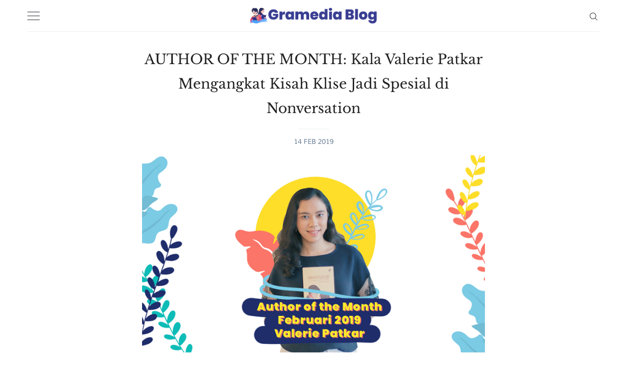

--- FILE ---
content_type: text/html; charset=utf-8
request_url: https://www.gramedia.com/blog/author-of-the-month-februari-2019-valerie-patkar-mengangkat-kisah-klise-di-novel-nonversation/
body_size: 13200
content:
<!doctype html>
<html lang='en'>
<head>
  <meta charset='utf-8'>
  <meta http-equiv='X-UA-Compatible' content='IE=edge'>

  <title>AUTHOR OF THE MONTH: Valerie Patkar Angkat Kisah Klise di Nonversation</title>
  <meta name='viewport' content='width=device-width, initial-scale=1.0'>

  <style>
html{-webkit-box-sizing:border-box;box-sizing:border-box}*,:after,:before{-webkit-box-sizing:inherit;box-sizing:inherit}/*! normalize.css v5.0.0 | MIT License | github.com/necolas/normalize.css */html{font-family:sans-serif;line-height:1.15;-ms-text-size-adjust:100%;-webkit-text-size-adjust:100%}body{margin:0}article,aside,footer,header,nav,section{display:block}h1{font-size:2em;margin:.67em 0}figcaption,figure,main{display:block}figure{margin:1em 40px}hr{-webkit-box-sizing:content-box;box-sizing:content-box;height:0;overflow:visible}pre{font-family:monospace,monospace;font-size:1em}a{background-color:transparent;-webkit-text-decoration-skip:objects}a:active,a:hover{outline-width:0}abbr[title]{border-bottom:none;text-decoration:underline;-webkit-text-decoration:underline dotted;text-decoration:underline dotted}b,strong{font-weight:inherit}b,strong{font-weight:bolder}code,kbd,samp{font-family:monospace,monospace;font-size:1em}dfn{font-style:italic}mark{background-color:#ff0;color:#000}small{font-size:80%}sub,sup{font-size:75%;line-height:0;position:relative;vertical-align:baseline}sub{bottom:-.25em}sup{top:-.5em}audio,video{display:inline-block}audio:not([controls]){display:none;height:0}img{border-style:none}svg:not(:root){overflow:hidden}button,input,optgroup,select,textarea{font-family:sans-serif;font-size:100%;line-height:1.15;margin:0}button,input{overflow:visible}button,select{text-transform:none}[type=reset],[type=submit],button,html [type=button]{-webkit-appearance:button}[type=button]::-moz-focus-inner,[type=reset]::-moz-focus-inner,[type=submit]::-moz-focus-inner,button::-moz-focus-inner{border-style:none;padding:0}[type=button]:-moz-focusring,[type=reset]:-moz-focusring,[type=submit]:-moz-focusring,button:-moz-focusring{outline:1px dotted ButtonText}fieldset{border:1px solid silver;margin:0 2px;padding:.35em .625em .75em}legend{-webkit-box-sizing:border-box;box-sizing:border-box;color:inherit;display:table;max-width:100%;padding:0;white-space:normal}progress{display:inline-block;vertical-align:baseline}textarea{overflow:auto}[type=checkbox],[type=radio]{-webkit-box-sizing:border-box;box-sizing:border-box;padding:0}[type=number]::-webkit-inner-spin-button,[type=number]::-webkit-outer-spin-button{height:auto}[type=search]{-webkit-appearance:textfield;outline-offset:-2px}[type=search]::-webkit-search-cancel-button,[type=search]::-webkit-search-decoration{-webkit-appearance:none}::-webkit-file-upload-button{-webkit-appearance:button;font:inherit}details,menu{display:block}summary{display:list-item}canvas{display:inline-block}template{display:none}[hidden]{display:none}blockquote,body,dd,dl,fieldset,figure,h1,h2,h3,h4,h5,h6,hr,legend,ol,p,pre,ul{margin:0;padding:0}li>ol,li>ul{margin-bottom:0}table{border-collapse:collapse;border-spacing:0}address,blockquote,dl,fieldset,figure,h1,h2,h3,h4,h5,h6,hr,ol,p,pre,table,ul{margin-bottom:16px}dd,ol,ul{margin-left:16px}@-webkit-keyframes spin{100%{-webkit-transform:rotate(360deg);transform:rotate(360deg)}}@keyframes spin{100%{-webkit-transform:rotate(360deg);transform:rotate(360deg)}}.icon{position:relative;display:inline-block;width:25px;height:25px;overflow:hidden;fill:currentColor}.icon__cnt{width:100%;height:100%;background:inherit;fill:inherit;pointer-events:none;-webkit-transform:translateX(0);transform:translateX(0);-ms-transform:translate(.5px,-.3px)}.icon--m{width:50px;height:50px}.icon--l{width:100px;height:100px}.icon--xl{width:150px;height:150px}.icon--xxl{width:200px;height:200px}.icon__spinner{position:absolute;top:0;left:0;width:100%;height:100%}.icon--ei-spinner .icon__spinner,.icon--ei-spinner-2 .icon__spinner{-webkit-animation:spin 1s steps(12) infinite;animation:spin 1s steps(12) infinite}.icon--ei-spinner-3 .icon__spinner{-webkit-animation:spin 1.5s linear infinite;animation:spin 1.5s linear infinite}.icon--ei-sc-facebook{fill:#3b5998}.icon--ei-sc-github{fill:#333}.icon--ei-sc-google-plus{fill:#dd4b39}.icon--ei-sc-instagram{fill:#3f729b}.icon--ei-sc-linkedin{fill:#0976b4}.icon--ei-sc-odnoklassniki{fill:#ed812b}.icon--ei-sc-skype{fill:#00aff0}.icon--ei-sc-soundcloud{fill:#f80}.icon--ei-sc-tumblr{fill:#35465c}.icon--ei-sc-twitter{fill:#55acee}.icon--ei-sc-vimeo{fill:#1ab7ea}.icon--ei-sc-vk{fill:#45668e}.icon--ei-sc-youtube{fill:#e52d27}.icon--ei-sc-pinterest{fill:#bd081c}.icon--ei-sc-telegram{fill:#08c}code[class*=language-],pre[class*=language-]{color:#000;background:0 0;text-shadow:0 1px #fff;font-family:Consolas,Monaco,"Andale Mono","Ubuntu Mono",monospace;text-align:left;white-space:pre;word-spacing:normal;word-break:normal;word-wrap:normal;line-height:1.5;-moz-tab-size:4;-o-tab-size:4;tab-size:4;-webkit-hyphens:none;-ms-hyphens:none;hyphens:none}code[class*=language-] ::-moz-selection,code[class*=language-]::-moz-selection,pre[class*=language-] ::-moz-selection,pre[class*=language-]::-moz-selection{text-shadow:none;background:#b3d4fc}code[class*=language-] ::selection,code[class*=language-]::selection,pre[class*=language-] ::selection,pre[class*=language-]::selection{text-shadow:none;background:#b3d4fc}@media print{code[class*=language-],pre[class*=language-]{text-shadow:none}}pre[class*=language-]{padding:1em;margin:.5em 0;overflow:auto}:not(pre)>code[class*=language-],pre[class*=language-]{background:#f5f2f0}:not(pre)>code[class*=language-]{padding:.1em;border-radius:.3em;white-space:normal}.token.cdata,.token.comment,.token.doctype,.token.prolog{color:#708090}.token.punctuation{color:#999}.namespace{opacity:.7}.token.boolean,.token.constant,.token.deleted,.token.number,.token.property,.token.symbol,.token.tag{color:#905}.token.attr-name,.token.builtin,.token.char,.token.inserted,.token.selector,.token.string{color:#690}.language-css .token.string,.style .token.string,.token.entity,.token.operator,.token.url{color:#a67f59;background:hsla(0,0%,100%,.5)}.token.atrule,.token.attr-value,.token.keyword{color:#07a}.token.function{color:#dd4a68}.token.important,.token.regex,.token.variable{color:#e90}.token.bold,.token.important{font-weight:700}.token.italic{font-style:italic}.token.entity{cursor:help}body{color:#222;font-size:16px;font-family:"Libre Baskerville",serif;font-weight:300;line-height:32px;-webkit-font-smoothing:antialiased;-moz-osx-font-smoothing:grayscale}::-moz-selection{color:#fff;background:#207cdf}::selection{color:#fff;background:#207cdf}@font-face{font-family:Muli;font-style:normal;font-weight:400;src:local("Muli"),url(https://fonts.gstatic.com/s/muli/v9/zscZFkjVRGyfQ_Pw-5exXPesZW2xOQ-xsNqO47m55DA.woff2) format("woff2");unicode-range:U+0000-00FF,U+0131,U+0152-0153,U+02C6,U+02DA,U+02DC,U+2000-206F,U+2074,U+20AC,U+2212,U+2215,U+E0FF,U+EFFD,U+F000}@font-face{font-family:"Libre Baskerville";font-style:normal;font-weight:400;src:local("Libre Baskerville"),local("LibreBaskerville-Regular"),url(https://fonts.gstatic.com/s/librebaskerville/v4/pR0sBQVcY0JZc_ciXjFsK56jerHLVJWaC-9Ja-RK4Ug.woff2) format("woff2");unicode-range:U+0100-024F,U+1E00-1EFF,U+20A0-20AB,U+20AD-20CF,U+2C60-2C7F,U+A720-A7FF}@font-face{font-family:"Libre Baskerville";font-style:normal;font-weight:400;src:local("Libre Baskerville"),local("LibreBaskerville-Regular"),url(https://fonts.gstatic.com/s/librebaskerville/v4/pR0sBQVcY0JZc_ciXjFsK8j0T1k_tV7QYhgnOhA2764.woff2) format("woff2");unicode-range:U+0000-00FF,U+0131,U+0152-0153,U+02C6,U+02DA,U+02DC,U+2000-206F,U+2074,U+20AC,U+2212,U+2215,U+E0FF,U+EFFD,U+F000}a{text-decoration:none;color:#222;-webkit-transition:.5s;transition:.5s}a:active,a:focus,a:hover{text-decoration:underline}img{display:block;max-width:100%;font-style:italic}hr{height:1px;margin:32px 0;border:0;background-color:#ecf0f1}h1,h2,h3,h4,h5,h6{font-weight:inherit;line-height:initial}h1{font-size:36px}h2{font-size:28px}h3{font-size:24px}h4{font-size:20px}h5{font-size:18px}h6{font-size:16px}b,strong{font-weight:700}blockquote{padding-left:16px;border-left:3px solid #222;font-style:italic}pre{padding:32px}code,pre{overflow:auto;white-space:pre-wrap;word-wrap:break-word;word-break:break-all;font-family:Courier,monospace;font-size:16px;background-color:#ecf0f1}p code{padding:3px 6px}pre[class*=language-]{padding:32px;margin:16px 0}code[class*=language-],pre[class*=language-]{white-space:pre-wrap;word-break:break-all;line-height:inherit}input[type=color],input[type=date],input[type=datetime-local],input[type=datetime],input[type=email],input[type=month],input[type=number],input[type=password],input[type=search],input[type=tel],input[type=text],input[type=time],input[type=url],input[type=week],select,textarea{width:100%;padding:16px;border:1px solid #ecf0f1;border-radius:0;outline:0;background-color:#fff;font-size:14px;font-family:Muli,sans-serif;-webkit-transition:.5s;transition:.5s}input[type=color]:focus,input[type=date]:focus,input[type=datetime-local]:focus,input[type=datetime]:focus,input[type=email]:focus,input[type=month]:focus,input[type=number]:focus,input[type=password]:focus,input[type=search]:focus,input[type=tel]:focus,input[type=text]:focus,input[type=time]:focus,input[type=url]:focus,input[type=week]:focus,select:focus,textarea:focus{border-color:#222}table{width:100%;max-width:100%}table td,table th{padding:16px;text-align:left;vertical-align:top;border-top:1px solid #ecf0f1;font-weight:400}table thead th{font-weight:700;text-transform:uppercase;font-size:14px;vertical-align:bottom;border-bottom:2px solid #ecf0f1}table tbody+tbody{border-top:2px solid #ecf0f1}.responsive-table{display:block;width:100%;overflow-x:auto}.o-grid{margin:0 auto;max-width:1200px;display:-webkit-box;display:-ms-flexbox;display:flex;-ms-flex-wrap:wrap;flex-wrap:wrap}.o-grid:after{content:"";display:table;clear:both}.o-grid .o-grid{margin-right:-16px;margin-left:-16px;padding:0}.o-grid--full{max-width:100vw}.o-grid__col{width:100%;padding-right:16px;padding-left:16px}.o-grid__col--1-4-s{width:25%}.o-grid__col--1-3-s{width:33.3333333333%}.o-grid__col--2-4-s{width:50%}.o-grid__col--3-4-s{width:75%}.o-grid__col--4-4-s{width:100%}@media (min-width:40em){.o-grid__col--1-4-m{width:25%}.o-grid__col--1-3-m{width:33.3333333333%}.o-grid__col--2-4-m{width:50%}.o-grid__col--3-4-m{width:75%}}@media (min-width:64em){.o-grid__col--1-4-l{width:25%}.o-grid__col--1-3-l{width:33.3333333333%}.o-grid__col--2-4-l{width:50%}.o-grid__col--3-4-l{width:75%}}.o-grid__col--full{width:100%}.o-grid__col--center{margin:0 auto}.o-grid__col--end{margin-left:auto}.o-wrapper{padding:32px 0}.c-off-canvas-container{display:-webkit-box;display:-ms-flexbox;display:flex;min-height:100vh;-webkit-box-orient:vertical;-webkit-box-direction:normal;-ms-flex-direction:column;flex-direction:column}.c-off-canvas-container .o-wrapper{-webkit-box-flex:1;-ms-flex:1 0 auto;flex:1 0 auto}.o-plain-list{margin:0;padding:0;list-style:none}.c-header__inner{padding:16px 0;border-bottom:1px solid #ecf0f1}.c-header__icon{vertical-align:middle}.c-logo__link{font-size:19px}.c-logo__link:active,.c-logo__link:focus,.c-logo__link:hover{color:#207cdf;text-decoration:none}.c-logo__img{margin:0 auto;max-height:32px}.c-nav__item{font-size:14px;font-family:Muli,sans-serif}.c-nav__item:not(:last-child){margin-bottom:4px}.c-nav__link{display:block}.c-nav__link--current{color:#207cdf}.home-template .c-nav__link--current:not(:hover){color:#222}.c-nav__link:active,.c-nav__link:focus,.c-nav__link:hover{color:#207cdf;text-decoration:none}.c-blog-desc{padding-top:16px;margin-top:16px;border-top:1px solid #ecf0f1;color:#5d738d;font-size:14px;font-family:Muli,sans-serif;line-height:22px;word-wrap:break-word}.c-search{position:fixed;top:0;right:0;bottom:0;left:0;padding-top:80px;background:#fff;z-index:-1;opacity:0;-webkit-transform:scale(.96);transform:scale(.96);-webkit-transition:opacity 250ms cubic-bezier(.8,0,.55,.94),z-index 250ms step-end,-webkit-transform 250ms cubic-bezier(.694,0,.335,1);transition:opacity 250ms cubic-bezier(.8,0,.55,.94),z-index 250ms step-end,-webkit-transform 250ms cubic-bezier(.694,0,.335,1);transition:transform 250ms cubic-bezier(.694,0,.335,1),opacity 250ms cubic-bezier(.8,0,.55,.94),z-index 250ms step-end;transition:transform 250ms cubic-bezier(.694,0,.335,1),opacity 250ms cubic-bezier(.8,0,.55,.94),z-index 250ms step-end,-webkit-transform 250ms cubic-bezier(.694,0,.335,1)}@media (min-width:40em){.c-search{padding-top:64px}}.c-search.is-active{z-index:10;opacity:1;-webkit-transform:scale(1);transform:scale(1);-webkit-transition:opacity 250ms cubic-bezier(.8,0,.55,.94),z-index 250ms step-start,-webkit-transform 250ms cubic-bezier(.8,0,.55,.94);transition:opacity 250ms cubic-bezier(.8,0,.55,.94),z-index 250ms step-start,-webkit-transform 250ms cubic-bezier(.8,0,.55,.94);transition:transform 250ms cubic-bezier(.8,0,.55,.94),opacity 250ms cubic-bezier(.8,0,.55,.94),z-index 250ms step-start;transition:transform 250ms cubic-bezier(.8,0,.55,.94),opacity 250ms cubic-bezier(.8,0,.55,.94),z-index 250ms step-start,-webkit-transform 250ms cubic-bezier(.8,0,.55,.94)}.c-search__form{display:-webkit-box;display:-ms-flexbox;display:flex;-webkit-box-pack:center;-ms-flex-pack:center;justify-content:center;-webkit-box-align:center;-ms-flex-align:center;align-items:center;position:relative;margin-left:16px;padding-right:16px}.c-search__icon{position:absolute;left:16px;fill:#5d738d;width:32px;height:32px}.c-search__input[type=search]{width:100%;outline:0;margin-bottom:0;padding-left:56px;font-weight:300;font-size:19px;border:0;border-radius:4px;background-color:#ecf0f1}.c-search__input[type=search]::-webkit-input-placeholder{opacity:1;color:#5d738d}.c-search__input[type=search]:-ms-input-placeholder{opacity:1;color:#5d738d}.c-search__input[type=search]::-ms-input-placeholder{opacity:1;color:#5d738d}.c-search__input[type=search]::placeholder{opacity:1;color:#5d738d}@media (min-width:40em){.c-search__input[type=search]{font-size:24px}}.c-search__close{display:-webkit-box;display:-ms-flexbox;display:flex;-webkit-box-pack:center;-ms-flex-pack:center;justify-content:center;-webkit-box-align:center;-ms-flex-align:center;align-items:center;position:absolute;top:16px;right:32px;width:48px;height:48px;cursor:pointer;border-radius:100%;background-color:#ecf0f1}@media (min-width:40em){.c-search__close{top:32px}}.c-search__close .icon{fill:#5d738d;-webkit-transition:.5s;transition:.5s}.c-search__close:hover .icon{fill:#222;-webkit-transform:rotate(90deg);transform:rotate(90deg)}.c-search-results{display:none;height:calc(100vh - 168px);overflow:auto;white-space:normal;margin-top:16px;margin-left:16px;padding-right:16px;counter-reset:search}@media (min-width:40em){.c-search-results{height:calc(100vh - 160px)}}.c-search-result{display:-webkit-box;display:-ms-flexbox;display:flex;-webkit-box-align:center;-ms-flex-align:center;align-items:center;line-height:1;padding:16px 16px 16px 32px;background-color:#ecf0f1;border-radius:4px}.c-search-result:not(:last-child){margin-bottom:16px}.c-search-result:active,.c-search-result:focus,.c-search-result:hover{color:#207cdf;text-decoration:none}.c-search-result:before{counter-increment:search;content:counter(search) ". ";position:relative;left:-16px;font-size:19px;font-style:italic;font-family:"Libre Baskerville",serif;color:#207cdf}.c-search-result__media{margin-left:16px;background-color:#ecf0f1}.c-search-result__content{-webkit-box-flex:1;-ms-flex:1;flex:1}.c-search-result__image{display:block;width:64px;height:48px;background-repeat:no-repeat;background-position:center;background-size:cover;background-color:#fff}.c-search-result__title{margin-bottom:8px;font-size:14px}.c-search-result__date{line-height:1;font-size:12px;color:#5d738d;text-transform:uppercase;font-family:Muli,sans-serif;letter-spacing:1px}.c-off-canvas-toggle{position:relative;z-index:10;height:19px;width:25px;cursor:pointer;display:inline-block;vertical-align:middle}.c-off-canvas-toggle__icon{position:absolute;left:0;height:1px;width:25px;background:#222228;cursor:pointer}.c-off-canvas-toggle__icon:after,.c-off-canvas-toggle__icon:before{content:"";display:block;height:100%;background-color:inherit;-webkit-transition:.5s;transition:.5s}.c-off-canvas-toggle__icon:before{-webkit-transform:translateY(16px);transform:translateY(16px)}.c-off-canvas-toggle__icon:after{-webkit-transform:translateY(7px);transform:translateY(7px)}.c-off-canvas-toggle--close .c-off-canvas-toggle__icon{height:2px;background-color:transparent}.c-off-canvas-toggle--close .c-off-canvas-toggle__icon:after,.c-off-canvas-toggle--close .c-off-canvas-toggle__icon:before{position:relative;visibility:visible;background:#222228}.c-off-canvas-toggle--close .c-off-canvas-toggle__icon:before{top:11px;-webkit-transform:rotate(-45deg);transform:rotate(-45deg)}.c-off-canvas-toggle--close .c-off-canvas-toggle__icon:after{top:9px;-webkit-transform:rotate(45deg);transform:rotate(45deg)}.c-off-canvas-toggle--close{margin-bottom:16px}body,html{overflow-x:hidden}.c-off-canvas-content{position:fixed;top:0;left:0;z-index:10;width:300px;height:100%;padding:24px 32px;-webkit-transform:translate3d(-300px,0,0);transform:translate3d(-300px,0,0)}@media screen and (-ms-high-contrast:active),(-ms-high-contrast:none){.c-off-canvas-content{background-color:#fff}.c-off-canvas-content.is-active{left:300px}}.c-off-canvas-container{-webkit-perspective:1000;-webkit-transition:-webkit-transform .5s cubic-bezier(.16,.68,.43,.99);transition:-webkit-transform .5s cubic-bezier(.16,.68,.43,.99);transition:transform .5s cubic-bezier(.16,.68,.43,.99);transition:transform .5s cubic-bezier(.16,.68,.43,.99),-webkit-transform .5s cubic-bezier(.16,.68,.43,.99)}.c-off-canvas-container.is-active{-webkit-transform:translate3d(300px,0,0);transform:translate3d(300px,0,0)}.c-off-canvas-container.is-active:after{position:fixed;top:0;right:0;bottom:0;left:0;content:"";background-color:rgba(0,0,0,.5)}.c-off-canvas-container.is-active .c-off-canvas-container__close{position:fixed;top:0;left:0;right:0;bottom:0;z-index:200}.c-tag{text-align:center;padding-bottom:32px;margin-bottom:32px;border-bottom:1px solid #ecf0f1}.c-tag__name{margin-bottom:0;font-size:28px;line-height:50px}.c-tag__description{margin-top:8px;margin-bottom:0;font-size:16px;font-family:Muli,sans-serif;line-height:25px}.c-tags a{display:inline-block;padding:4px 16px;margin:0 8px 4px 0;font-size:12px;font-family:Muli,sans-serif;line-height:22px;background-color:#fafafa}.c-tags a:active,.c-tags a:focus,.c-tags a:hover{text-decoration:none;background-color:#ecf0f1}@media (max-width:39.99em){.c-tags{margin-bottom:22px}}.c-tag-card{position:relative;margin-bottom:32px;background-color:#ecf0f1}.c-tag-card__image{display:block;background-position:50%;background-repeat:no-repeat;background-size:cover;text-decoration:none;-webkit-transition:opacity .5s ease-in-out;transition:opacity .5s ease-in-out}.c-tag-card__image.js-fadein{opacity:0}.c-tag-card__image.is-inview{opacity:1}.c-tag-card__image:before{position:absolute;top:0;height:100%;width:100%;content:"";-webkit-transition:.5s;transition:.5s;background:-webkit-gradient(linear,left bottom,left top,color-stop(0,rgba(34,34,40,.4)),color-stop(32%,transparent));background:linear-gradient(0deg,rgba(34,34,40,.4) 0,transparent 32%)}.c-tag-card__image:after{display:block;content:"";width:100%;padding-bottom:75%}.c-tag-card__title{position:absolute;bottom:0;left:0;right:0;margin-bottom:0;padding:16px;font-size:19px;font-family:Muli,sans-serif;color:#fff}.c-tag-card:hover .c-tag-card__image:before{background-color:rgba(34,34,40,.1)}.c-btn{display:inline-block;padding:8px 32px;cursor:pointer;-webkit-transition:.5s;transition:.5s;text-align:center;vertical-align:middle;white-space:nowrap;line-height:inherit;border:0;border-radius:0;color:#fff;background-color:#207cdf;font-size:16px;font-family:Muli,sans-serif}.c-btn:active,.c-btn:focus,.c-btn:hover{text-decoration:none;background-color:#238cf6}.c-btn--full{width:100%}.c-btn--small{padding:4px 16px}.c-subscribe{display:-webkit-box;display:-ms-flexbox;display:flex;-ms-flex-wrap:wrap;flex-wrap:wrap}.c-subscribe .form-group{-webkit-box-flex:8;-ms-flex:8;flex:8}.c-subscribe__btn{position:relative;left:-1px;-webkit-box-flex:2;-ms-flex:2;flex:2}.c-post-card{overflow:hidden;-webkit-transform:translateX(0);transform:translateX(0);margin-bottom:32px;background-color:#ecf0f1;border-bottom:1px solid #ecf0f1}.c-post-card__image-link{display:block;position:relative}.c-post-card__image-link:after{position:absolute;top:0;height:100%;width:100%;content:"";background-color:#222228;-webkit-transition:.5s;transition:.5s;opacity:0}@media (min-width:40em){.c-post-card__image{opacity:0;-webkit-transition:opacity .5s ease-in-out;transition:opacity .5s ease-in-out}.c-post-card__image.is-inview{opacity:1}}@media screen and (min-width:40em) and (-webkit-min-device-pixel-ratio:0){.c-post-card__image{opacity:1}}.c-post-card__info{display:block;padding:16px 0;text-decoration:none;background-color:#fff}.c-post-card__info--no-image{padding-top:0}.c-post-card__info:hover{text-decoration:none;color:#222}.c-post-card__title{margin-bottom:10px;font-size:19px;font-weight:400;line-height:25px;font-family:"Libre Baskerville",serif;-webkit-transition:.5s;transition:.5s}.c-post-card__date{display:block;margin-bottom:8px;font-size:12px;font-family:Muli,sans-serif;line-height:22px;text-transform:uppercase;color:#5d738d}.c-post-card:hover .c-post-card__image-link:after{opacity:.1}.c-post-card:hover .c-post-card__title{color:#207cdf}.c-post-card__excerpt{margin-bottom:10px;word-break:break-word;word-wrap:break-word;font-family:Muli,sans-serif}.c-post-card__featured-icon{position:absolute;bottom:8px;left:8px;fill:#fff}.c-pagination{text-transform:uppercase}.c-pagination:active,.c-pagination:focus,.c-pagination:hover{color:#207cdf;text-decoration:none}.c-pagination__text{position:relative;font-size:14px;font-family:Muli,sans-serif;letter-spacing:2px}.c-pagination__text--prev{left:-16px}.c-pagination__text--next{right:-16px}.c-pagination__icon{vertical-align:text-top}.c-pagination__icon--prev{left:-8px}.c-pagination__icon--next{right:-8px}.c-post{margin:0 auto;max-width:700px}.c-post__title{font-size:24px}@media (min-width:40em){.c-post__title{font-size:28px;line-height:50px}}.c-post__date{position:relative;padding-top:16px;display:block;text-align:center;margin-bottom:16px;font-size:14px;font-family:Muli,sans-serif;line-height:22px;text-transform:uppercase;color:#5d738d}.c-post__date:after{position:absolute;content:"";top:0;left:50%;height:1px;width:64px;background:#ecf0f1;-webkit-transform:translateX(-50%);transform:translateX(-50%)}.c-post__image{margin:0 auto 16px}.c-share{display:-webkit-box;display:-ms-flexbox;display:flex;border-radius:3px;border:1px solid #ecf0f1;line-height:22px}.c-share__item{-webkit-box-flex:1;-ms-flex:1;flex:1;text-align:center;border-right:1px solid #ecf0f1}.c-share__item:last-child{border-right:0}.c-share__link{display:block;padding:4px}.c-share__link:hover{background-color:#fafafa}.c-share__link:hover .c-share__icon--twitter{fill:#55acee}.c-share__link:hover .c-share__icon--facebook{fill:#3b5998}.c-share__link:hover .c-share__icon--pinterest{fill:#bd081c}.c-share__icon{fill:#5d738d;vertical-align:middle;-webkit-transition:.5s;transition:.5s}.c-content{display:-webkit-box;display:-ms-flexbox;display:flex;-webkit-box-align:center;-ms-flex-align:center;align-items:center;-webkit-box-orient:vertical;-webkit-box-direction:normal;-ms-flex-direction:column;flex-direction:column}.c-content a:not(.c-btn){text-decoration:underline;-webkit-text-decoration-skip:ink;text-decoration-skip:ink}.c-content a:not(.c-btn):active,.c-content a:not(.c-btn):focus,.c-content a:not(.c-btn):hover{color:#207cdf}.c-content h1,.c-content h2,.c-content h3,.c-content h4,.c-content h5,.c-content h6{font-weight:700;font-family:Muli,sans-serif}.c-content .cp_embed_wrapper,.c-content .footnotes,.c-content address,.c-content blockquote,.c-content dl,.c-content fieldset,.c-content form,.c-content h1,.c-content h2,.c-content h3,.c-content h4,.c-content h5,.c-content h6,.c-content hr,.c-content ol,.c-content p,.c-content pre,.c-content table,.c-content ul{min-width:100%}.kg-embed-card{display:-webkit-box;display:-ms-flexbox;display:flex;-webkit-box-align:center;-ms-flex-align:center;align-items:center;-webkit-box-orient:vertical;-webkit-box-direction:normal;-ms-flex-direction:column;flex-direction:column;min-width:100%}.kg-embed-card figcaption,.kg-gallery-card figcaption,.kg-image-card figcaption{width:100%;text-align:center;color:#5d738d;font-size:14px;font-family:Muli,sans-serif;line-height:22px;font-weight:400;margin-top:10px;padding-left:10px;padding-right:10px}.kg-width-full .kg-image{max-width:100vw}@media (min-width:40em){.kg-width-wide .kg-image{max-width:75vw}}@media (min-width:64em){.kg-width-wide .kg-image{max-width:65vw}}.kg-gallery-container{width:100vw;display:-webkit-box;display:-ms-flexbox;display:flex;-webkit-box-orient:vertical;-webkit-box-direction:normal;-ms-flex-direction:column;flex-direction:column}@media (min-width:40em){.kg-gallery-container{max-width:75vw}}@media (min-width:64em){.kg-gallery-container{max-width:65vw}}.kg-gallery-row{display:-webkit-box;display:-ms-flexbox;display:flex;-webkit-box-orient:horizontal;-webkit-box-direction:normal;-ms-flex-direction:row;flex-direction:row;-webkit-box-pack:center;-ms-flex-pack:center;justify-content:center}.kg-gallery-image img{display:block;margin:0;width:100%;height:100%}.kg-gallery-row:not(:first-of-type){margin:16px 0 0 0}.kg-gallery-image:not(:first-of-type){margin:0 0 0 16px}.c-author{padding-bottom:32px;margin-bottom:32px;border-bottom:1px solid #ecf0f1}@media (min-width:64em){.c-author{display:-webkit-box;display:-ms-flexbox;display:flex;-webkit-box-align:center;-ms-flex-align:center;align-items:center}}.c-author__img{float:left;border-radius:100%;margin-right:16px;height:64px;width:64px}@media (min-width:64em){.c-author__img{margin-right:32px;height:128px;width:128px}}@media (min-width:40em){.c-author__body{overflow:hidden}}.c-author__name{margin-bottom:8px;font-family:Muli,sans-serif}.c-author__bio{margin-bottom:8px;font-size:16px;font-family:Muli,sans-serif;line-height:25px}.c-author-links{font-family:Muli,sans-serif}.c-author-links__item{display:inline-block;font-size:16px;line-height:25px}.c-author-links__icon{vertical-align:middle;fill:#222;-webkit-transition:.5s;transition:.5s}.c-author-links__icon:active,.c-author-links__icon:focus,.c-author-links__icon:hover{fill:#207cdf}.fluid-width-video-wrapper,.twitter-tweet{margin-bottom:16px!important}.c-social-nav{line-height:1;margin-bottom:20px}.c-social-nav__item{display:inline-block}.c-social-nav__icon{fill:#222;vertical-align:middle}.c-social-nav__icon:active,.c-social-nav__icon:focus,.c-social-nav__icon:hover{fill:#207cdf}.c-footer{padding:32px 0;background-color:#fafafa}.c-footer__copy{line-height:1}.u-hidden{display:none}.u-hidden-visually{border:0;clip:rect(0 0 0 0);height:1px;margin:-1px;overflow:hidden;padding:0;position:absolute;width:1px}.u-font-serif{font-family:"Libre Baskerville",serif}.u-font-sans-serif{font-family:Muli,sans-serif}.u-font-medium{font-size:16px;line-height:25px}.u-font-small{font-size:14px;line-height:22px}.u-font-tiny{font-size:12px;line-height:19px}.u-text-left{text-align:left}.u-text-right{text-align:right}.u-text-center{text-align:center}.u-text-justify{text-align:justify}.u-inline{display:inline}.u-block{display:block}.u-inline-block{display:inline-block}.u-left{float:left}.u-right{float:right}.u-clearfix:after{content:"";display:table;clear:both}
</style>
  <meta name="description" content="Gramedia.com berbincang dengan Valerie Patkar tentang novel terbarunya yang berjudul Nonversation. Mulai dari inti cerita, inspirasi dan proses penulisan." />
    <link rel="shortcut icon" href="/blog/favicon.png" type="image/png" />
    <link rel="canonical" href="https://www.gramedia.com/blog/author-of-the-month-februari-2019-valerie-patkar-mengangkat-kisah-klise-di-novel-nonversation/" />
    <meta name="referrer" content="no-referrer-when-downgrade" />
    <link rel="amphtml" href="https://www.gramedia.com/blog/author-of-the-month-februari-2019-valerie-patkar-mengangkat-kisah-klise-di-novel-nonversation/amp/" />
    
    <meta property="og:site_name" content="Rekomendasi Buku Gramedia " />
    <meta property="og:type" content="article" />
    <meta property="og:title" content="AUTHOR OF THE MONTH: Valerie Patkar Angkat Kisah Klise di Nonversation" />
    <meta property="og:description" content="Grameds, siapa yang sudah beli dan baca novel Nonversation? Karya terbaru dari
Valerie Patkar ini secara resmi telah dirilis pada 28 Januari 2019 lalu.
Sebelumnya, novel ini sudah dapat dipesan melalui pre order sejak 16 Desember
2018.

Nonversation merupakan adaptasi dari kisahnya yang sudah lebih dulu
dipublikasikan di Wattpad. Siapa yang sudah jadi pembaca setia karya-karya
Valerie Patkar sejak masih dirilis di Wattpad?

Nah kali ini, Gramedia.com
[https://www.gramedia.com/?utm_source&#x3D;blog&amp;ut" />
    <meta property="og:url" content="https://www.gramedia.com/blog/author-of-the-month-februari-2019-valerie-patkar-mengangkat-kisah-klise-di-novel-nonversation/" />
    <meta property="og:image" content="https://www.gramedia.com/blog/content/images/2019/02/Author-of-the-Month-Februari-2019-Valerie-Patkar-1.png" />
    <meta property="article:published_time" content="2019-02-14T10:10:45.000Z" />
    <meta property="article:modified_time" content="2019-02-18T06:43:38.000Z" />
    <meta property="article:tag" content="author of the month" />
    <meta property="article:tag" content="author" />
    <meta property="article:tag" content="rekomendasi bacaan" />
    <meta property="article:tag" content="Fiksi" />
    
    <meta property="article:publisher" content="https://www.facebook.com/gramediacom" />
    <meta name="twitter:card" content="summary_large_image" />
    <meta name="twitter:title" content="AUTHOR OF THE MONTH: Valerie Patkar Angkat Kisah Klise di Nonversation" />
    <meta name="twitter:description" content="Grameds, siapa yang sudah beli dan baca novel Nonversation? Karya terbaru dari
Valerie Patkar ini secara resmi telah dirilis pada 28 Januari 2019 lalu.
Sebelumnya, novel ini sudah dapat dipesan melalui pre order sejak 16 Desember
2018.

Nonversation merupakan adaptasi dari kisahnya yang sudah lebih dulu
dipublikasikan di Wattpad. Siapa yang sudah jadi pembaca setia karya-karya
Valerie Patkar sejak masih dirilis di Wattpad?

Nah kali ini, Gramedia.com
[https://www.gramedia.com/?utm_source&#x3D;blog&amp;ut" />
    <meta name="twitter:url" content="https://www.gramedia.com/blog/author-of-the-month-februari-2019-valerie-patkar-mengangkat-kisah-klise-di-novel-nonversation/" />
    <meta name="twitter:image" content="https://www.gramedia.com/blog/content/images/2019/02/Author-of-the-Month-Februari-2019-Valerie-Patkar-1.png" />
    <meta name="twitter:label1" content="Written by" />
    <meta name="twitter:data1" content="Nanda Hadiyanti" />
    <meta name="twitter:label2" content="Filed under" />
    <meta name="twitter:data2" content="author of the month, author, rekomendasi bacaan, Fiksi" />
    <meta name="twitter:site" content="@gramediadotcom" />
    <meta property="og:image:width" content="800" />
    <meta property="og:image:height" content="480" />
    
    <script type="application/ld+json">
{
    "@context": "https://schema.org",
    "@type": "Article",
    "publisher": {
        "@type": "Organization",
        "name": "Rekomendasi Buku Gramedia ",
        "logo": "https://www.gramedia.com/blog/content/images/2019/08/FULLSIZE-15.png"
    },
    "author": {
        "@type": "Person",
        "name": "Nanda Hadiyanti",
        "image": {
            "@type": "ImageObject",
            "url": "https://www.gramedia.com/blog/content/images/2018/10/IMG-20181012-WA0014.jpg",
            "width": 1280,
            "height": 1280
        },
        "url": "https://www.gramedia.com/blog/author/nandahadiyanti/",
        "sameAs": []
    },
    "headline": "AUTHOR OF THE MONTH: Valerie Patkar Angkat Kisah Klise di Nonversation",
    "url": "https://www.gramedia.com/blog/author-of-the-month-februari-2019-valerie-patkar-mengangkat-kisah-klise-di-novel-nonversation/",
    "datePublished": "2019-02-14T10:10:45.000Z",
    "dateModified": "2019-02-18T06:43:38.000Z",
    "image": {
        "@type": "ImageObject",
        "url": "https://www.gramedia.com/blog/content/images/2019/02/Author-of-the-Month-Februari-2019-Valerie-Patkar-1.png",
        "width": 800,
        "height": 480
    },
    "keywords": "author of the month, author, rekomendasi bacaan, Fiksi",
    "description": "Grameds, siapa yang sudah beli dan baca novel Nonversation? Karya terbaru dari\nValerie Patkar ini secara resmi telah dirilis pada 28 Januari 2019 lalu.\nSebelumnya, novel ini sudah dapat dipesan melalui pre order sejak 16 Desember\n2018.\n\nNonversation merupakan adaptasi dari kisahnya yang sudah lebih dulu\ndipublikasikan di Wattpad. Siapa yang sudah jadi pembaca setia karya-karya\nValerie Patkar sejak masih dirilis di Wattpad?\n\nNah kali ini, Gramedia.com\n[https://www.gramedia.com/?utm_source&#x3D;blog&amp;ut",
    "mainEntityOfPage": {
        "@type": "WebPage",
        "@id": "https://www.gramedia.com/blog/"
    }
}
    </script>

    <script src="/blog/public/ghost-sdk.min.js?v=0e6878cdee"></script>
<script>
ghost.init({
	clientId: "ghost-frontend",
	clientSecret: "f55920a3d891"
});
</script>
    <meta name="generator" content="Ghost 2.30" />
    <link rel="alternate" type="application/rss+xml" title="Rekomendasi Buku Gramedia " href="https://www.gramedia.com/blog/rss/" />
    <meta name="google-site-verification" content="8Y0dzLQFnOfmybpVsSEqYJhvEwuovQ2Em1eSfjjCAX8" />
<!-- Google Tag Manager -->
<script>(function(w,d,s,l,i){w[l]=w[l]||[];w[l].push({'gtm.start':
new Date().getTime(),event:'gtm.js'});var f=d.getElementsByTagName(s)[0],
j=d.createElement(s),dl=l!='dataLayer'?'&l='+l:'';j.async=true;j.src=
'https://www.googletagmanager.com/gtm.js?id='+i+dl;f.parentNode.insertBefore(j,f);
})(window,document,'script','dataLayer','GTM-NHHCCCB');</script>
<!-- End Google Tag Manager -->
<!-- Global site tag (gtag.js) - Google Analytics -->
</head>
<body class='post-template tag-author-of-the-month tag-author tag-rekomendasi-bacaan tag-fiksi'>

  <div class='js-off-canvas-container c-off-canvas-container'>

    <span class='js-off-canvas-container__close c-off-canvas-container__close'></span>

    <header class='c-header'>

  <div class='o-grid'>
    <div class='o-grid__col o-grid__col--full'>
      <div class='c-header__inner'>

        <div class='o-grid'>
          <div class='o-grid__col o-grid__col--1-4-s'>
            <label class='js-off-canvas-toggle c-off-canvas-toggle'>
              <span class='c-off-canvas-toggle__icon'></span>
            </label>
          </div>

          <div class='o-grid__col o-grid__col--2-4-s'>
            <div class='c-logo u-text-center'>
                <a href='https://www.gramedia.com/blog'>
                  <img class='c-logo__img' src='/blog/content/images/2019/08/FULLSIZE-15.png' alt='Rekomendasi Buku Gramedia '>
                </a>
            </div>
          </div>

          <div class='o-grid__col o-grid__col--1-4-s'>
            <div class='u-text-right'>
              <a class='toggle-search-button js-search-toggle' href='#' aria-label='Search'>
                <span class='c-header__icon' data-icon='ei-search' data-size='s'></span>
              </a>
            </div>
            <div class='c-off-canvas-content js-off-canvas-content'>
              <label class='js-off-canvas-toggle c-off-canvas-toggle c-off-canvas-toggle--close'>
                <span class='c-off-canvas-toggle__icon'></span>
              </label>

              <ul class='c-nav o-plain-list '>
                  <li class='c-nav__item' role='presentation'>
    <a href='https://www.gramedia.com/blog/' class='c-nav__link '>Home</a>
  </li>
  <li class='c-nav__item' role='presentation'>
    <a href='https://www.gramedia.com/blog/tag/rekomendasi-buku/' class='c-nav__link '>Rekomendasi</a>
  </li>
  <li class='c-nav__item' role='presentation'>
    <a href='https://www.gramedia.com/blog/tag/review-buku/' class='c-nav__link '>Review</a>
  </li>
  <li class='c-nav__item' role='presentation'>
    <a href='https://www.gramedia.com/blog/tag/promo/' class='c-nav__link '>Promo</a>
  </li>
  <li class='c-nav__item' role='presentation'>
    <a href='https://www.gramedia.com/best-seller/' class='c-nav__link '>Best Seller</a>
  </li>
  <li class='c-nav__item' role='presentation'>
    <a href='https://www.gramedia.com/literasi' class='c-nav__link '>Literasi</a>
  </li>
  <li class='c-nav__item' role='presentation'>
    <a href='https://www.gramedia.com/blog/tag/info-gramedia/' class='c-nav__link '>Info Gramedia</a>
  </li>
  <li class='c-nav__item' role='presentation'>
    <a href='https://www.gramedia.com/blog/tag/back-to-school-gramedia/' class='c-nav__link '>Back to School Gramedia</a>
  </li>
  <li class='c-nav__item' role='presentation'>
    <a href='https://www.instagram.com/gramediapromo/reel/C8Q5qRPiiwg/' class='c-nav__link '>Gramedia School Holiday</a>
  </li>
  <li class='c-nav__item' role='presentation'>
    <a href='https://www.gramedia.com/blog/tag/semesta-buku-gramedia/' class='c-nav__link '>Semesta Buku</a>
  </li>
  <li class='c-nav__item' role='presentation'>
    <a href='https://www.gramedia.com/blog/tag/gempar-12-12/' class='c-nav__link '>Gempar 12.12</a>
  </li>
  <li class='c-nav__item' role='presentation'>
    <a href='https://www.gramedia.com/blog/tag/mei-2025/' class='c-nav__link '>Mei 2025</a>
  </li>

              </ul>

                <p class='c-blog-desc'>Pikiran, cerita, dan gagasan tentang buku dengan cara yang berbeda.</p>
            </div>
          </div>
        </div>

      </div>
    </div>
  </div>

</header>

<div class='c-search js-search'>

  <div class='o-grid'>
    <div class='o-grid__col o-grid__col--4-4-s o-grid__col--3-4-m o-grid__col--2-4-l o-grid__col--center'>
      <form class='c-search__form'>
        <span class='c-search__icon' data-icon='ei-search' data-size='m'></span>
        <input type='search' aria-label='Search Rekomendasi Buku Gramedia ' class='c-search__input js-search-input' placeholder='Type to Search'>
      </form>
    </div>
  </div>

  <div class='o-grid'>
    <div class='o-grid__col o-grid__col--4-4-s o-grid__col--3-4-m o-grid__col--2-4-l o-grid__col--center'>
      <div class='c-search-results js-search-results'></div>
    </div>
  </div>

  <div class='c-search__close js-search-close'>
    <div data-icon='ei-close' data-size='s'></div>
  </div>
</div>
    

<div class='o-wrapper'>

  <div class='o-grid'>
    <div class='o-grid__col o-grid__col--3-4-m o-grid__col--center'>
      <article class='c-post tag-author-of-the-month tag-author tag-rekomendasi-bacaan tag-fiksi'>
        <h1 class='c-post__title u-text-center'>AUTHOR OF THE MONTH: Kala Valerie Patkar Mengangkat Kisah Klise Jadi Spesial di Nonversation</h1>
        <time class='c-post__date' datetime='2019-02-14'>14 Feb 2019</time>

        <div class='c-content'>
            <img src='https://www.gramedia.com/blog/content/images/2019/02/Author-of-the-Month-Februari-2019-Valerie-Patkar-1.png' class='c-post__image' alt='AUTHOR OF THE MONTH: Kala Valerie Patkar Mengangkat Kisah Klise Jadi Spesial di Nonversation'>
          <!--kg-card-begin: markdown--><!--kg-card-begin: markdown--><p>Grameds, siapa yang sudah beli dan baca novel <em>Nonversation</em>? Karya terbaru dari Valerie Patkar ini secara resmi telah dirilis pada 28 Januari 2019 lalu. Sebelumnya, novel ini sudah dapat dipesan melalui <em>pre order</em> sejak 16 Desember 2018.</p>
<p><em>Nonversation</em> merupakan adaptasi dari kisahnya yang sudah lebih dulu dipublikasikan di Wattpad. Siapa yang sudah jadi pembaca setia karya-karya Valerie Patkar sejak masih dirilis di Wattpad?</p>
<p>Nah kali ini, <a href="https://www.gramedia.com/?utm_source=blog&amp;utm_medium=content%20marketing&amp;utm_content=text"><strong>Gramedia.com</strong></a> akan berbincang dengan Valerie Patkar seputar novel terbarunya, <em>Nonversation</em>. Mulai dari perkenalan tokoh, inspirasi hingga proses penulisan yang ternyata butuh waktu hingga enam bulan untuk riset, lho!</p>
<p>Mau tahu lebih lanjut bagaimana serunya perbincangan dengan Valerie Patkar, langsung simak yuk hasil bincang-bincang kami.</p>
<h4 id="halovalerieceritaindongapasihinticeritadarinonversation">Halo Valerie, ceritain dong, apa sih inti cerita dari <em>Nonversation</em>?</h4>
<p><em>Nonversation</em> itu bercerita tentang <em>friendzone,</em> dari persahabatan antara cewek dan cowok. Tapi yang bikin <em>Nonversation</em> ini beda dari buku lain adalah banyak aspek yang ditekankan, seperti kekeluargaan dan juga relasi sama orang lain.</p>
<p>Tiga karakter di novel ini ada Dirga, Theala, dan Trian yang menurutku dan pembaca lain yang sudah baca di Wattpad sebelumnya, merasa cukup <em>relatable</em> sama anak-anak dan orang di sekitar kita.</p>
<p>Sangat mewakili anak kuliahan banget sih, kaya suka dukanya, cerita lucunya, jadi novel ini campur aduk ceritanya.</p>
<h4 id="sebelumnyaceritainisudahdipublikasikandiwattpadadakahperbedaandenganversinovelnya">Sebelumnya cerita ini sudah dipublikasikan di Wattpad, adakah perbedaan dengan versi novelnya?</h4>
<p>Banyak sih yang beda di novel, kalau bisa dipersentasiin kayak 80 persen beda.</p>
<p>Bedanya apa? Kalau di novel karakterisasinya lebih kuat, dan banyak hal yang lebih dikuatkan, kaya relasi antar satu dan yang lain, jadi hubungan masing-masing antar tiga karakter lebih dijelaskan di sini, yaitu Theala, Dirga, dan Trian.</p>
<p>Lalu akan banyak <em>surprise</em>, ada karakter baru juga, yang pasti orang-orang bisa tahu <em>ending</em>-nya karena di Wattpad belum ada <em>ending</em>-nya.</p>
<figure style="text-align:center; margin:3em"><img src="https://www.gramedia.com/blog/content/images/2019/01/Valerie-Patkar.jpg" alt="VALERIE PATKAR”><figcaption style="font-size:smaller;"></figcaption></figure>
<h4 id="sudahterjualribuansebelumnovelnyarilismenyangkaenggaksebelumnya">Sudah terjual ribuan sebelum novelnya rilis, menyangka enggak sebelumnya?</h4>
<p>Puji Tuhan responnya luar biasa banget. Novel ini kan rilis 28 Januari, tapi kita sudah <em>pre order</em> (PO) dari tanggal 16 Desember kemarin. Ada 2 kali PO, PO pertama habis dalam 3 menit dan PO kedua habis dalam waktu dua menit. Kalau ditotal jumlahnya sekitar 1000 eksemplar buku.</p>
<p>Antusiasmenya luar biasa banget. Mungkin dari karakterisasinya sangat membantu, karakter di <em>Nonversation</em> itu dekat dengan batin pembaca. Itu yang bikin pembaca antusias.</p>
<h4 id="kesulitanapayangkamutemuiselamaprosespenulisannonversation">Kesulitan apa yang kamu temui selama proses penulisan <em>Nonversation</em>?</h4>
<p>Kesulitan saat riset itu pasti. Jadi novel ini lamanya di riset dan penulisannya cuma dua bulan gitu, tapi risetnya lima sampai enam bulan. Pendalaman karakternya yang paling susah, untungnya dibantu sama tim penerbit dan dibantu sama editor juga.</p>
<p>Jadi dari awal tahap <em>plotting</em>, pengemasan cerita, karakterisasi, riset, sampai ke <em>cover</em>-nya pun semua punya ceritanya masing-masing dan Puji Tuhan hasilnya puas.</p>
<h4 id="ceritakamudiwattpadsudahadabeberapatapikenapanonversationduluanyangdinovelkansetelahclaires">Cerita kamu di Wattpad sudah ada beberapa, tapi kenapa <em>Nonversation</em> duluan yang dinovelkan setelah <em>Claires</em>?</h4>
<p>Secara alur waktunya di Wattpad, setelah <em>Claires</em> memang <em>Nonversation</em> yang dimunculin, di-<em>publish</em> di Wattpad. Tapi selain itu, meskipun setiap buku punya cerita masing-masing atau setiap cerita punya spesialisasi masing-masing, tapi mereka saling berkait.</p>
<p>Jadi misal ada karakter di <em>Nonversation</em> ada juga di <em>Claires</em> atau ada di cerita selanjutnya, dan itu yang membuat aku memutuskan <em>Nonversation</em> duluan aja, karena sama kaya <em>Claires</em> yang jadi pembuka dari <em>universe</em> cerita-cerita aku, nah <em>Nonversation</em> juga jadi <em>another opening</em>.</p>
<h4 id="inspirasinyadarimana">Inspirasinya dari mana?</h4>
<p>Inspirasinya nggak jauh-jauh, dari orang sekitar juga. Jadi satu karakter itu enggak mewakili satu orang doang, jadi banyak.</p>
<p>Dan yang membantu itu teman-teman kampus, sahabat-sahabat terdekat aku juga. Orang-orang yang aku enggak sengaja aku temuin di jalan, itu semua jadi inspirasi tersendiri buat aku dan sampai aku bisa mengemas itu jadi karakter Thea, Dirga dan Trian, sampai bikin cerita <em>friendzone</em>.</p>
<p>Menurut aku itu sesuatu yang klise banget, semua orang pernah ngalamin. Tapi keklisean itu yang justru bikin jadi spesial. Semua orang ngerasain jadi aku mau semua orang saat baca buku ini nggak ngeliat ini fiksi, mereka ngeliat diri mereka sendiri.</p>
<figure style="text-align:center; margin:3em"><img src="https://www.gramedia.com/blog/content/images/2019/01/Valerie-Patkar-3.jpg" alt="VALERIE PATKAR”><figcaption style="font-size:smaller;"></figcaption></figure>
<h4 id="karaktermanayangpunyabanyakkesamaandengankamu">Karakter mana yang punya banyak kesamaan dengan kamu?</h4>
<p>Thea kali ya, karena Thea juga sama-sama cewek, dan dari segi karakter Thea itu kelihatan orangnya <em>cool</em>, sebenarnya emosional.</p>
<p>Aku pribadi merasa juga begitu. Tapi kalau 100 persen enggak sih, paling cuma 60 persen. Aku ngerasa juga mirip sama Trian dari segi pola pikir, karena kita sama-sama sederhana. Yang paling enggak aku banget Dirga, sih.</p>
<h4 id="kenapadirga">Kenapa Dirga?</h4>
<p>Apa ya, mungkin dari gaya pertemanan kita udah beda banget, dia kan penggambaran karakternya gaul dan aku nggak gaul sama sekali, aku biasa aja. Orang yang serba biasa dalam melakukan apapun. Dan pola pikirnya Dirga sih, <em>somehow</em> dia beda banget sama aku.</p>
<h4 id="selanjutnyabikinceritaapalagi">Selanjutnya bikin cerita apa lagi?</h4>
<p><em>Next</em>-nya bikin apa ya? Masih bingung sih, ada dua cerita yang memang lagi kita <em>save</em>, yang satu tentang A yang satu tentang B. Masih rahasia.</p>
<h4 id="masihakanberhubungandenganclairesataunonversation">Masih akan berhubungan dengan <em>Claires</em> atau <em>Nonversation</em>?**</h4>
<p>Yang pasti masih akan berkaitan. Cerita yang akan diterbitin selanjutnya nanti, belum tahu kapan, itu juga pasti enggak jauh-jauh dari temennya Dirga kenal Dirga, Trian kenal Claire juga.</p>
<h4 id="suksesdenganclairesdannonversationjadipunyabebantersendirienggaksihuntukmenulisceritaselanjutnya">Sukses dengan <em>Claires</em> dan <em>Nonversation</em>, jadi punya beban tersendiri enggak sih untuk menulis cerita selanjutnya?**</h4>
<p>Di setiap nulis cerita pasti ada beban tersendiri. Kita sebagai penulis pengin nulis lebih baik lagi. Kalau aku setiap udah nyelesain novel dari <em><a href="https://www.gramedia.com/products/claires?utm_source=blog&amp;utm_medium=content%20marketing&amp;utm_content=text">Claires</a></em> atau <em><a href="https://www.gramedia.com/products/nonversation?utm_source=blog&amp;utm_medium=content%20marketing&amp;utm_content=text">Nonversation</a></em> selalu ngerasa ketika baca lagi kok gue nulis gini banget ya, jadi ada rasa <em>insecure</em> sendiri, ada rasa nggak puas, tapi di sisi lain jadi bahan belajar untuk menulis lebih baik lagi.</p>
<p><a href="https://www.gramedia.com/products/nonversation?utm_source=blog&amp;utm_medium=content%20marketing&amp;utm_content=image"><figure style="text-align:center; margin:3em"><img src="https://www.gramedia.com/blog/content/images/2019/01/Nonversation-1.jpg" alt=VALERIE PATKAR><figcaption style="font-size:smaller;"></figcaption></figure></a></p>
<p><a href="http://www.gramedia.com/blog/author-of-the-month-februari-2019-sisi-lain-valerie-patkar-sebagai-k-popers/"><strong>Bersambung</strong></a></p>
<hr>
<p>Foto-foto: Muhammad Fachrio Alhadar/Gramedia.com</p>
<!--kg-card-end: markdown--><!--kg-card-end: markdown-->
        </div>

        <div class='o-grid'>
          <div class='o-grid__col o-grid__col--4-4-s o-grid__col--3-4-m'>
            <div class='c-tags'>
              <a href="/blog/tag/author-of-the-month/">author of the month</a><a href="/blog/tag/author/">author</a><a href="/blog/tag/rekomendasi-bacaan/">rekomendasi bacaan</a><a href="/blog/tag/fiksi/">Fiksi</a>
            </div>
          </div>
          <div class='o-grid__col o-grid__col--4-4-s o-grid__col--1-4-m'>
            <ul class='c-share o-plain-list'>
  <li class='c-share__item'>
    <a class='c-share__link'
       title='Share on Twitter'
       aria-label='Share on Twitter'
       href='https://twitter.com/share?text=AUTHOR%20OF%20THE%20MONTH%3A%20Kala%20Valerie%20Patkar%20Mengangkat%20Kisah%20Klise%20Jadi%20Spesial%20di%20Nonversation&amp;url=https://www.gramedia.com/blog/author-of-the-month-februari-2019-valerie-patkar-mengangkat-kisah-klise-di-novel-nonversation/'
       onclick="window.open(this.href, 'twitter-share', 'width=550, height=235'); return false;">
      <div data-icon='ei-sc-twitter' data-size='s' class='c-share__icon c-share__icon--twitter'></div>
    </a>
  </li>

  <li class='c-share__item'>
    <a class='c-share__link'
       title='Share on Facebook'
       aria-label='Share on Facebook'
       href='https://www.facebook.com/sharer/sharer.php?u=https://www.gramedia.com/blog/author-of-the-month-februari-2019-valerie-patkar-mengangkat-kisah-klise-di-novel-nonversation/'
       onclick="window.open(this.href, 'facebook-share', 'width=580, height=296'); return false;">
      <div data-icon='ei-sc-facebook' data-size='s' class='c-share__icon c-share__icon--facebook'></div>
    </a>
  </li>

  <li class='c-share__item'>
    <a class='c-share__link'
       title='Share on Pinterest'
       aria-label='Share on Pinterest'
       href='http://pinterest.com/pin/create/button/?url=https://www.gramedia.com/blog/author-of-the-month-februari-2019-valerie-patkar-mengangkat-kisah-klise-di-novel-nonversation/&media=https://www.gramedia.com/bloghttps://www.gramedia.com/blog/content/images/2019/02/Author-of-the-Month-Februari-2019-Valerie-Patkar-1.png&description=AUTHOR%20OF%20THE%20MONTH%3A%20Kala%20Valerie%20Patkar%20Mengangkat%20Kisah%20Klise%20Jadi%20Spesial%20di%20Nonversation'
       onclick="window.open(this.href, 'google-share', 'width=580, height=296'); return false;">
      <div data-icon='ei-sc-pinterest' data-size='s' class='c-share__icon c-share__icon--pinterest'></div>
    </a>
  </li>
</ul>          </div>
        </div>

        <hr>

          <div class='c-author'>
              <img class='c-author__img' src='https://www.gramedia.com/blog/content/images/2018/10/IMG-20181012-WA0014.jpg' alt='Nanda Hadiyanti'>

            <div class='c-author__body'>
              <h3 class='c-author__name'>
                <a href='/blog/author/nandahadiyanti/'>Nanda Hadiyanti</a>
              </h3>


              <ul class='c-author-links o-plain-list'>



              </ul>
            </div>

          </div>

          <h5 class='u-text-center'>Enter your email below to join our newsletter</h5>

<form method="post" action="/blog/subscribe/" id="" class="c-subscribe">
    <input class="confirm" type="hidden" name="confirm"  /><input class="location" type="hidden" name="location"  /><input class="referrer" type="hidden" name="referrer"  />

    <div class="form-group">
        <input class="subscribe-email" type="email" name="email" placeholder="Your email address" />
    </div>
    <button id="" class="c-subscribe__btn c-btn" type="submit"><span>Subscribe</span></button>
    
<script>
    (function(g,h,o,s,t){
        var buster = function(b,m) {
            h[o]('input.'+b).forEach(function (i) {
                i.value=i.value || m;
            });
        };
        buster('location', g.location.href);
        buster('referrer', h.referrer);
    })(window,document,'querySelectorAll','value');
</script>

</form>

          <hr>

       

      </article>

    </div>
  </div>
</div>



    <footer class='c-footer'>
  <div class='o-grid'>
    <div class='o-grid__col o-grid__col--full'>

      <ul class='o-plain-list c-social-nav u-text-center'>
          <li class='c-social-nav__item'>
            <a href='https://twitter.com/gramediadotcom' aria-label='Twitter' target='_blank' rel='noopener'>
              <span class='c-social-nav__icon' data-icon='ei-sc-twitter' data-size='s'></span>
            </a>
          </li>

          <li class='c-social-nav__item'>
            <a href='https://www.facebook.com/gramediacom' aria-label='Facebook' target='_blank' rel='noopener'>
              <span class='c-social-nav__icon' data-icon='ei-sc-facebook' data-size='s'></span>
            </a>
          </li>

        <li class='c-social-nav__item'>
          <a href='https://www.instagram.com/gramedia.com/' target='_blank' aria-label='Instagram' target='_blank' rel='noopener'>
            <span class='c-social-nav__icon' data-icon='ei-sc-instagram' data-size='s'></span>
          </a>
        </li>

        <li class='c-social-nav__item'>
          <a href='https://www.linkedin.com/company/gramediadigitalnusantara/' aria-label='Linkedin' target='_blank' rel='noopener'>
            <span class='c-social-nav__icon' data-icon='ei-sc-linkedin' data-size='s'></span>
          </a>
        </li>
      </ul>

      <div class='u-text-center c-footer__copy'>
        <span class='u-font-small u-font-sans-serif'>
          &copy; 2026 Rekomendasi Buku Gramedia 
        </span>
      </div>

    </div>
  </div>
</footer>
  </div>

  <script src='/blog/assets/js/app.min.js?v=0e6878cdee'></script>

  <!-- Google Tag Manager (noscript) -->
<noscript><iframe src="https://www.googletagmanager.com/ns.html?id=GTM-NHHCCCB"
height="0" width="0" style="display:none;visibility:hidden"></iframe></noscript>
<!-- End Google Tag Manager (noscript) -->
</body>
</html>

--- FILE ---
content_type: application/javascript; charset=UTF-8
request_url: https://www.gramedia.com/blog/assets/js/app.min.js?v=0e6878cdee
body_size: 78197
content:
!function(e,t){"use strict";"object"==typeof module&&"object"==typeof module.exports?module.exports=e.document?t(e,!0):function(e){if(!e.document)throw new Error("jQuery requires a window with a document");return t(e)}:t(e)}("undefined"!=typeof window?window:this,function(x,e){"use strict";var t=[],z=x.document,r=Object.getPrototypeOf,a=t.slice,m=t.concat,c=t.push,i=t.indexOf,n={},o=n.toString,g=n.hasOwnProperty,s=g.toString,u=s.call(Object),v={},w=function(e){return"function"==typeof e&&"number"!=typeof e.nodeType},y=function(e){return null!=e&&e===e.window},l={type:!0,src:!0,noModule:!0};function b(e,t,n){var r,i=(t=t||z).createElement("script");if(i.text=e,n)for(r in l)n[r]&&(i[r]=n[r]);t.head.appendChild(i).parentNode.removeChild(i)}function _(e){return null==e?e+"":"object"==typeof e||"function"==typeof e?n[o.call(e)]||"object":typeof e}var h="3.3.1",C=function(e,t){return new C.fn.init(e,t)},d=/^[\s\uFEFF\xA0]+|[\s\uFEFF\xA0]+$/g;function f(e){var t=!!e&&"length"in e&&e.length,n=_(e);return!w(e)&&!y(e)&&("array"===n||0===t||"number"==typeof t&&0<t&&t-1 in e)}C.fn=C.prototype={jquery:h,constructor:C,length:0,toArray:function(){return a.call(this)},get:function(e){return null==e?a.call(this):e<0?this[e+this.length]:this[e]},pushStack:function(e){var t=C.merge(this.constructor(),e);return t.prevObject=this,t},each:function(e){return C.each(this,e)},map:function(n){return this.pushStack(C.map(this,function(e,t){return n.call(e,t,e)}))},slice:function(){return this.pushStack(a.apply(this,arguments))},first:function(){return this.eq(0)},last:function(){return this.eq(-1)},eq:function(e){var t=this.length,n=+e+(e<0?t:0);return this.pushStack(0<=n&&n<t?[this[n]]:[])},end:function(){return this.prevObject||this.constructor()},push:c,sort:t.sort,splice:t.splice},C.extend=C.fn.extend=function(){var e,t,n,r,i,o,s=arguments[0]||{},a=1,c=arguments.length,u=!1;for("boolean"==typeof s&&(u=s,s=arguments[a]||{},a++),"object"==typeof s||w(s)||(s={}),a===c&&(s=this,a--);a<c;a++)if(null!=(e=arguments[a]))for(t in e)n=s[t],s!==(r=e[t])&&(u&&r&&(C.isPlainObject(r)||(i=Array.isArray(r)))?(i?(i=!1,o=n&&Array.isArray(n)?n:[]):o=n&&C.isPlainObject(n)?n:{},s[t]=C.extend(u,o,r)):void 0!==r&&(s[t]=r));return s},C.extend({expando:"jQuery"+(h+Math.random()).replace(/\D/g,""),isReady:!0,error:function(e){throw new Error(e)},noop:function(){},isPlainObject:function(e){var t,n;return!(!e||"[object Object]"!==o.call(e))&&(!(t=r(e))||"function"==typeof(n=g.call(t,"constructor")&&t.constructor)&&s.call(n)===u)},isEmptyObject:function(e){var t;for(t in e)return!1;return!0},globalEval:function(e){b(e)},each:function(e,t){var n,r=0;if(f(e))for(n=e.length;r<n&&!1!==t.call(e[r],r,e[r]);r++);else for(r in e)if(!1===t.call(e[r],r,e[r]))break;return e},trim:function(e){return null==e?"":(e+"").replace(d,"")},makeArray:function(e,t){var n=t||[];return null!=e&&(f(Object(e))?C.merge(n,"string"==typeof e?[e]:e):c.call(n,e)),n},inArray:function(e,t,n){return null==t?-1:i.call(t,e,n)},merge:function(e,t){for(var n=+t.length,r=0,i=e.length;r<n;r++)e[i++]=t[r];return e.length=i,e},grep:function(e,t,n){for(var r=[],i=0,o=e.length,s=!n;i<o;i++)!t(e[i],i)!==s&&r.push(e[i]);return r},map:function(e,t,n){var r,i,o=0,s=[];if(f(e))for(r=e.length;o<r;o++)null!=(i=t(e[o],o,n))&&s.push(i);else for(o in e)null!=(i=t(e[o],o,n))&&s.push(i);return m.apply([],s)},guid:1,support:v}),"function"==typeof Symbol&&(C.fn[Symbol.iterator]=t[Symbol.iterator]),C.each("Boolean Number String Function Array Date RegExp Object Error Symbol".split(" "),function(e,t){n["[object "+t+"]"]=t.toLowerCase()});var p=function(n){var e,f,b,o,i,p,h,m,_,c,u,k,x,s,z,g,a,l,v,C="sizzle"+1*new Date,w=n.document,S=0,r=0,d=se(),y=se(),E=se(),T=function(e,t){return e===t&&(u=!0),0},M={}.hasOwnProperty,t=[],j=t.pop,q=t.push,A=t.push,L=t.slice,P=function(e,t){for(var n=0,r=e.length;n<r;n++)if(e[n]===t)return n;return-1},F="checked|selected|async|autofocus|autoplay|controls|defer|disabled|hidden|ismap|loop|multiple|open|readonly|required|scoped",N="[\\x20\\t\\r\\n\\f]",I="(?:\\\\.|[\\w-]|[^\0-\\xa0])+",D="\\["+N+"*("+I+")(?:"+N+"*([*^$|!~]?=)"+N+"*(?:'((?:\\\\.|[^\\\\'])*)'|\"((?:\\\\.|[^\\\\\"])*)\"|("+I+"))|)"+N+"*\\]",H=":("+I+")(?:\\((('((?:\\\\.|[^\\\\'])*)'|\"((?:\\\\.|[^\\\\\"])*)\")|((?:\\\\.|[^\\\\()[\\]]|"+D+")*)|.*)\\)|)",O=new RegExp(N+"+","g"),W=new RegExp("^"+N+"+|((?:^|[^\\\\])(?:\\\\.)*)"+N+"+$","g"),B=new RegExp("^"+N+"*,"+N+"*"),R=new RegExp("^"+N+"*([>+~]|"+N+")"+N+"*"),$=new RegExp("="+N+"*([^\\]'\"]*?)"+N+"*\\]","g"),V=new RegExp(H),U=new RegExp("^"+I+"$"),Y={ID:new RegExp("^#("+I+")"),CLASS:new RegExp("^\\.("+I+")"),TAG:new RegExp("^("+I+"|[*])"),ATTR:new RegExp("^"+D),PSEUDO:new RegExp("^"+H),CHILD:new RegExp("^:(only|first|last|nth|nth-last)-(child|of-type)(?:\\("+N+"*(even|odd|(([+-]|)(\\d*)n|)"+N+"*(?:([+-]|)"+N+"*(\\d+)|))"+N+"*\\)|)","i"),bool:new RegExp("^(?:"+F+")$","i"),needsContext:new RegExp("^"+N+"*[>+~]|:(even|odd|eq|gt|lt|nth|first|last)(?:\\("+N+"*((?:-\\d)?\\d*)"+N+"*\\)|)(?=[^-]|$)","i")},X=/^(?:input|select|textarea|button)$/i,G=/^h\d$/i,Q=/^[^{]+\{\s*\[native \w/,J=/^(?:#([\w-]+)|(\w+)|\.([\w-]+))$/,Z=/[+~]/,K=new RegExp("\\\\([\\da-f]{1,6}"+N+"?|("+N+")|.)","ig"),ee=function(e,t,n){var r="0x"+t-65536;return r!=r||n?t:r<0?String.fromCharCode(r+65536):String.fromCharCode(r>>10|55296,1023&r|56320)},te=/([\0-\x1f\x7f]|^-?\d)|^-$|[^\0-\x1f\x7f-\uFFFF\w-]/g,ne=function(e,t){return t?"\0"===e?"�":e.slice(0,-1)+"\\"+e.charCodeAt(e.length-1).toString(16)+" ":"\\"+e},re=function(){k()},ie=we(function(e){return!0===e.disabled&&("form"in e||"label"in e)},{dir:"parentNode",next:"legend"});try{A.apply(t=L.call(w.childNodes),w.childNodes),t[w.childNodes.length].nodeType}catch(e){A={apply:t.length?function(e,t){q.apply(e,L.call(t))}:function(e,t){for(var n=e.length,r=0;e[n++]=t[r++];);e.length=n-1}}}function oe(e,t,n,r){var i,o,s,a,c,u,l,h=t&&t.ownerDocument,d=t?t.nodeType:9;if(n=n||[],"string"!=typeof e||!e||1!==d&&9!==d&&11!==d)return n;if(!r&&((t?t.ownerDocument||t:w)!==x&&k(t),t=t||x,z)){if(11!==d&&(c=J.exec(e)))if(i=c[1]){if(9===d){if(!(s=t.getElementById(i)))return n;if(s.id===i)return n.push(s),n}else if(h&&(s=h.getElementById(i))&&v(t,s)&&s.id===i)return n.push(s),n}else{if(c[2])return A.apply(n,t.getElementsByTagName(e)),n;if((i=c[3])&&f.getElementsByClassName&&t.getElementsByClassName)return A.apply(n,t.getElementsByClassName(i)),n}if(f.qsa&&!E[e+" "]&&(!g||!g.test(e))){if(1!==d)h=t,l=e;else if("object"!==t.nodeName.toLowerCase()){for((a=t.getAttribute("id"))?a=a.replace(te,ne):t.setAttribute("id",a=C),o=(u=p(e)).length;o--;)u[o]="#"+a+" "+ve(u[o]);l=u.join(","),h=Z.test(e)&&me(t.parentNode)||t}if(l)try{return A.apply(n,h.querySelectorAll(l)),n}catch(e){}finally{a===C&&t.removeAttribute("id")}}}return m(e.replace(W,"$1"),t,n,r)}function se(){var r=[];return function e(t,n){return r.push(t+" ")>b.cacheLength&&delete e[r.shift()],e[t+" "]=n}}function ae(e){return e[C]=!0,e}function ce(e){var t=x.createElement("fieldset");try{return!!e(t)}catch(e){return!1}finally{t.parentNode&&t.parentNode.removeChild(t),t=null}}function ue(e,t){for(var n=e.split("|"),r=n.length;r--;)b.attrHandle[n[r]]=t}function le(e,t){var n=t&&e,r=n&&1===e.nodeType&&1===t.nodeType&&e.sourceIndex-t.sourceIndex;if(r)return r;if(n)for(;n=n.nextSibling;)if(n===t)return-1;return e?1:-1}function he(t){return function(e){return"input"===e.nodeName.toLowerCase()&&e.type===t}}function de(n){return function(e){var t=e.nodeName.toLowerCase();return("input"===t||"button"===t)&&e.type===n}}function fe(t){return function(e){return"form"in e?e.parentNode&&!1===e.disabled?"label"in e?"label"in e.parentNode?e.parentNode.disabled===t:e.disabled===t:e.isDisabled===t||e.isDisabled!==!t&&ie(e)===t:e.disabled===t:"label"in e&&e.disabled===t}}function pe(s){return ae(function(o){return o=+o,ae(function(e,t){for(var n,r=s([],e.length,o),i=r.length;i--;)e[n=r[i]]&&(e[n]=!(t[n]=e[n]))})})}function me(e){return e&&void 0!==e.getElementsByTagName&&e}for(e in f=oe.support={},i=oe.isXML=function(e){var t=e&&(e.ownerDocument||e).documentElement;return!!t&&"HTML"!==t.nodeName},k=oe.setDocument=function(e){var t,n,r=e?e.ownerDocument||e:w;return r!==x&&9===r.nodeType&&r.documentElement&&(s=(x=r).documentElement,z=!i(x),w!==x&&(n=x.defaultView)&&n.top!==n&&(n.addEventListener?n.addEventListener("unload",re,!1):n.attachEvent&&n.attachEvent("onunload",re)),f.attributes=ce(function(e){return e.className="i",!e.getAttribute("className")}),f.getElementsByTagName=ce(function(e){return e.appendChild(x.createComment("")),!e.getElementsByTagName("*").length}),f.getElementsByClassName=Q.test(x.getElementsByClassName),f.getById=ce(function(e){return s.appendChild(e).id=C,!x.getElementsByName||!x.getElementsByName(C).length}),f.getById?(b.filter.ID=function(e){var t=e.replace(K,ee);return function(e){return e.getAttribute("id")===t}},b.find.ID=function(e,t){if(void 0!==t.getElementById&&z){var n=t.getElementById(e);return n?[n]:[]}}):(b.filter.ID=function(e){var n=e.replace(K,ee);return function(e){var t=void 0!==e.getAttributeNode&&e.getAttributeNode("id");return t&&t.value===n}},b.find.ID=function(e,t){if(void 0!==t.getElementById&&z){var n,r,i,o=t.getElementById(e);if(o){if((n=o.getAttributeNode("id"))&&n.value===e)return[o];for(i=t.getElementsByName(e),r=0;o=i[r++];)if((n=o.getAttributeNode("id"))&&n.value===e)return[o]}return[]}}),b.find.TAG=f.getElementsByTagName?function(e,t){return void 0!==t.getElementsByTagName?t.getElementsByTagName(e):f.qsa?t.querySelectorAll(e):void 0}:function(e,t){var n,r=[],i=0,o=t.getElementsByTagName(e);if("*"===e){for(;n=o[i++];)1===n.nodeType&&r.push(n);return r}return o},b.find.CLASS=f.getElementsByClassName&&function(e,t){if(void 0!==t.getElementsByClassName&&z)return t.getElementsByClassName(e)},a=[],g=[],(f.qsa=Q.test(x.querySelectorAll))&&(ce(function(e){s.appendChild(e).innerHTML="<a id='"+C+"'></a><select id='"+C+"-\r\\' msallowcapture=''><option selected=''></option></select>",e.querySelectorAll("[msallowcapture^='']").length&&g.push("[*^$]="+N+"*(?:''|\"\")"),e.querySelectorAll("[selected]").length||g.push("\\["+N+"*(?:value|"+F+")"),e.querySelectorAll("[id~="+C+"-]").length||g.push("~="),e.querySelectorAll(":checked").length||g.push(":checked"),e.querySelectorAll("a#"+C+"+*").length||g.push(".#.+[+~]")}),ce(function(e){e.innerHTML="<a href='' disabled='disabled'></a><select disabled='disabled'><option/></select>";var t=x.createElement("input");t.setAttribute("type","hidden"),e.appendChild(t).setAttribute("name","D"),e.querySelectorAll("[name=d]").length&&g.push("name"+N+"*[*^$|!~]?="),2!==e.querySelectorAll(":enabled").length&&g.push(":enabled",":disabled"),s.appendChild(e).disabled=!0,2!==e.querySelectorAll(":disabled").length&&g.push(":enabled",":disabled"),e.querySelectorAll("*,:x"),g.push(",.*:")})),(f.matchesSelector=Q.test(l=s.matches||s.webkitMatchesSelector||s.mozMatchesSelector||s.oMatchesSelector||s.msMatchesSelector))&&ce(function(e){f.disconnectedMatch=l.call(e,"*"),l.call(e,"[s!='']:x"),a.push("!=",H)}),g=g.length&&new RegExp(g.join("|")),a=a.length&&new RegExp(a.join("|")),t=Q.test(s.compareDocumentPosition),v=t||Q.test(s.contains)?function(e,t){var n=9===e.nodeType?e.documentElement:e,r=t&&t.parentNode;return e===r||!(!r||1!==r.nodeType||!(n.contains?n.contains(r):e.compareDocumentPosition&&16&e.compareDocumentPosition(r)))}:function(e,t){if(t)for(;t=t.parentNode;)if(t===e)return!0;return!1},T=t?function(e,t){if(e===t)return u=!0,0;var n=!e.compareDocumentPosition-!t.compareDocumentPosition;return n||(1&(n=(e.ownerDocument||e)===(t.ownerDocument||t)?e.compareDocumentPosition(t):1)||!f.sortDetached&&t.compareDocumentPosition(e)===n?e===x||e.ownerDocument===w&&v(w,e)?-1:t===x||t.ownerDocument===w&&v(w,t)?1:c?P(c,e)-P(c,t):0:4&n?-1:1)}:function(e,t){if(e===t)return u=!0,0;var n,r=0,i=e.parentNode,o=t.parentNode,s=[e],a=[t];if(!i||!o)return e===x?-1:t===x?1:i?-1:o?1:c?P(c,e)-P(c,t):0;if(i===o)return le(e,t);for(n=e;n=n.parentNode;)s.unshift(n);for(n=t;n=n.parentNode;)a.unshift(n);for(;s[r]===a[r];)r++;return r?le(s[r],a[r]):s[r]===w?-1:a[r]===w?1:0}),x},oe.matches=function(e,t){return oe(e,null,null,t)},oe.matchesSelector=function(e,t){if((e.ownerDocument||e)!==x&&k(e),t=t.replace($,"='$1']"),f.matchesSelector&&z&&!E[t+" "]&&(!a||!a.test(t))&&(!g||!g.test(t)))try{var n=l.call(e,t);if(n||f.disconnectedMatch||e.document&&11!==e.document.nodeType)return n}catch(e){}return 0<oe(t,x,null,[e]).length},oe.contains=function(e,t){return(e.ownerDocument||e)!==x&&k(e),v(e,t)},oe.attr=function(e,t){(e.ownerDocument||e)!==x&&k(e);var n=b.attrHandle[t.toLowerCase()],r=n&&M.call(b.attrHandle,t.toLowerCase())?n(e,t,!z):void 0;return void 0!==r?r:f.attributes||!z?e.getAttribute(t):(r=e.getAttributeNode(t))&&r.specified?r.value:null},oe.escape=function(e){return(e+"").replace(te,ne)},oe.error=function(e){throw new Error("Syntax error, unrecognized expression: "+e)},oe.uniqueSort=function(e){var t,n=[],r=0,i=0;if(u=!f.detectDuplicates,c=!f.sortStable&&e.slice(0),e.sort(T),u){for(;t=e[i++];)t===e[i]&&(r=n.push(i));for(;r--;)e.splice(n[r],1)}return c=null,e},o=oe.getText=function(e){var t,n="",r=0,i=e.nodeType;if(i){if(1===i||9===i||11===i){if("string"==typeof e.textContent)return e.textContent;for(e=e.firstChild;e;e=e.nextSibling)n+=o(e)}else if(3===i||4===i)return e.nodeValue}else for(;t=e[r++];)n+=o(t);return n},(b=oe.selectors={cacheLength:50,createPseudo:ae,match:Y,attrHandle:{},find:{},relative:{">":{dir:"parentNode",first:!0}," ":{dir:"parentNode"},"+":{dir:"previousSibling",first:!0},"~":{dir:"previousSibling"}},preFilter:{ATTR:function(e){return e[1]=e[1].replace(K,ee),e[3]=(e[3]||e[4]||e[5]||"").replace(K,ee),"~="===e[2]&&(e[3]=" "+e[3]+" "),e.slice(0,4)},CHILD:function(e){return e[1]=e[1].toLowerCase(),"nth"===e[1].slice(0,3)?(e[3]||oe.error(e[0]),e[4]=+(e[4]?e[5]+(e[6]||1):2*("even"===e[3]||"odd"===e[3])),e[5]=+(e[7]+e[8]||"odd"===e[3])):e[3]&&oe.error(e[0]),e},PSEUDO:function(e){var t,n=!e[6]&&e[2];return Y.CHILD.test(e[0])?null:(e[3]?e[2]=e[4]||e[5]||"":n&&V.test(n)&&(t=p(n,!0))&&(t=n.indexOf(")",n.length-t)-n.length)&&(e[0]=e[0].slice(0,t),e[2]=n.slice(0,t)),e.slice(0,3))}},filter:{TAG:function(e){var t=e.replace(K,ee).toLowerCase();return"*"===e?function(){return!0}:function(e){return e.nodeName&&e.nodeName.toLowerCase()===t}},CLASS:function(e){var t=d[e+" "];return t||(t=new RegExp("(^|"+N+")"+e+"("+N+"|$)"))&&d(e,function(e){return t.test("string"==typeof e.className&&e.className||void 0!==e.getAttribute&&e.getAttribute("class")||"")})},ATTR:function(n,r,i){return function(e){var t=oe.attr(e,n);return null==t?"!="===r:!r||(t+="","="===r?t===i:"!="===r?t!==i:"^="===r?i&&0===t.indexOf(i):"*="===r?i&&-1<t.indexOf(i):"$="===r?i&&t.slice(-i.length)===i:"~="===r?-1<(" "+t.replace(O," ")+" ").indexOf(i):"|="===r&&(t===i||t.slice(0,i.length+1)===i+"-"))}},CHILD:function(p,e,t,m,g){var v="nth"!==p.slice(0,3),w="last"!==p.slice(-4),y="of-type"===e;return 1===m&&0===g?function(e){return!!e.parentNode}:function(e,t,n){var r,i,o,s,a,c,u=v!==w?"nextSibling":"previousSibling",l=e.parentNode,h=y&&e.nodeName.toLowerCase(),d=!n&&!y,f=!1;if(l){if(v){for(;u;){for(s=e;s=s[u];)if(y?s.nodeName.toLowerCase()===h:1===s.nodeType)return!1;c=u="only"===p&&!c&&"nextSibling"}return!0}if(c=[w?l.firstChild:l.lastChild],w&&d){for(f=(a=(r=(i=(o=(s=l)[C]||(s[C]={}))[s.uniqueID]||(o[s.uniqueID]={}))[p]||[])[0]===S&&r[1])&&r[2],s=a&&l.childNodes[a];s=++a&&s&&s[u]||(f=a=0)||c.pop();)if(1===s.nodeType&&++f&&s===e){i[p]=[S,a,f];break}}else if(d&&(f=a=(r=(i=(o=(s=e)[C]||(s[C]={}))[s.uniqueID]||(o[s.uniqueID]={}))[p]||[])[0]===S&&r[1]),!1===f)for(;(s=++a&&s&&s[u]||(f=a=0)||c.pop())&&((y?s.nodeName.toLowerCase()!==h:1!==s.nodeType)||!++f||(d&&((i=(o=s[C]||(s[C]={}))[s.uniqueID]||(o[s.uniqueID]={}))[p]=[S,f]),s!==e)););return(f-=g)===m||f%m==0&&0<=f/m}}},PSEUDO:function(e,o){var t,s=b.pseudos[e]||b.setFilters[e.toLowerCase()]||oe.error("unsupported pseudo: "+e);return s[C]?s(o):1<s.length?(t=[e,e,"",o],b.setFilters.hasOwnProperty(e.toLowerCase())?ae(function(e,t){for(var n,r=s(e,o),i=r.length;i--;)e[n=P(e,r[i])]=!(t[n]=r[i])}):function(e){return s(e,0,t)}):s}},pseudos:{not:ae(function(e){var r=[],i=[],a=h(e.replace(W,"$1"));return a[C]?ae(function(e,t,n,r){for(var i,o=a(e,null,r,[]),s=e.length;s--;)(i=o[s])&&(e[s]=!(t[s]=i))}):function(e,t,n){return r[0]=e,a(r,null,n,i),r[0]=null,!i.pop()}}),has:ae(function(t){return function(e){return 0<oe(t,e).length}}),contains:ae(function(t){return t=t.replace(K,ee),function(e){return-1<(e.textContent||e.innerText||o(e)).indexOf(t)}}),lang:ae(function(n){return U.test(n||"")||oe.error("unsupported lang: "+n),n=n.replace(K,ee).toLowerCase(),function(e){var t;do{if(t=z?e.lang:e.getAttribute("xml:lang")||e.getAttribute("lang"))return(t=t.toLowerCase())===n||0===t.indexOf(n+"-")}while((e=e.parentNode)&&1===e.nodeType);return!1}}),target:function(e){var t=n.location&&n.location.hash;return t&&t.slice(1)===e.id},root:function(e){return e===s},focus:function(e){return e===x.activeElement&&(!x.hasFocus||x.hasFocus())&&!!(e.type||e.href||~e.tabIndex)},enabled:fe(!1),disabled:fe(!0),checked:function(e){var t=e.nodeName.toLowerCase();return"input"===t&&!!e.checked||"option"===t&&!!e.selected},selected:function(e){return e.parentNode&&e.parentNode.selectedIndex,!0===e.selected},empty:function(e){for(e=e.firstChild;e;e=e.nextSibling)if(e.nodeType<6)return!1;return!0},parent:function(e){return!b.pseudos.empty(e)},header:function(e){return G.test(e.nodeName)},input:function(e){return X.test(e.nodeName)},button:function(e){var t=e.nodeName.toLowerCase();return"input"===t&&"button"===e.type||"button"===t},text:function(e){var t;return"input"===e.nodeName.toLowerCase()&&"text"===e.type&&(null==(t=e.getAttribute("type"))||"text"===t.toLowerCase())},first:pe(function(){return[0]}),last:pe(function(e,t){return[t-1]}),eq:pe(function(e,t,n){return[n<0?n+t:n]}),even:pe(function(e,t){for(var n=0;n<t;n+=2)e.push(n);return e}),odd:pe(function(e,t){for(var n=1;n<t;n+=2)e.push(n);return e}),lt:pe(function(e,t,n){for(var r=n<0?n+t:n;0<=--r;)e.push(r);return e}),gt:pe(function(e,t,n){for(var r=n<0?n+t:n;++r<t;)e.push(r);return e})}}).pseudos.nth=b.pseudos.eq,{radio:!0,checkbox:!0,file:!0,password:!0,image:!0})b.pseudos[e]=he(e);for(e in{submit:!0,reset:!0})b.pseudos[e]=de(e);function ge(){}function ve(e){for(var t=0,n=e.length,r="";t<n;t++)r+=e[t].value;return r}function we(a,e,t){var c=e.dir,u=e.next,l=u||c,h=t&&"parentNode"===l,d=r++;return e.first?function(e,t,n){for(;e=e[c];)if(1===e.nodeType||h)return a(e,t,n);return!1}:function(e,t,n){var r,i,o,s=[S,d];if(n){for(;e=e[c];)if((1===e.nodeType||h)&&a(e,t,n))return!0}else for(;e=e[c];)if(1===e.nodeType||h)if(i=(o=e[C]||(e[C]={}))[e.uniqueID]||(o[e.uniqueID]={}),u&&u===e.nodeName.toLowerCase())e=e[c]||e;else{if((r=i[l])&&r[0]===S&&r[1]===d)return s[2]=r[2];if((i[l]=s)[2]=a(e,t,n))return!0}return!1}}function ye(i){return 1<i.length?function(e,t,n){for(var r=i.length;r--;)if(!i[r](e,t,n))return!1;return!0}:i[0]}function be(e,t,n,r,i){for(var o,s=[],a=0,c=e.length,u=null!=t;a<c;a++)(o=e[a])&&(n&&!n(o,r,i)||(s.push(o),u&&t.push(a)));return s}function _e(f,p,m,g,v,e){return g&&!g[C]&&(g=_e(g)),v&&!v[C]&&(v=_e(v,e)),ae(function(e,t,n,r){var i,o,s,a=[],c=[],u=t.length,l=e||function(e,t,n){for(var r=0,i=t.length;r<i;r++)oe(e,t[r],n);return n}(p||"*",n.nodeType?[n]:n,[]),h=!f||!e&&p?l:be(l,a,f,n,r),d=m?v||(e?f:u||g)?[]:t:h;if(m&&m(h,d,n,r),g)for(i=be(d,c),g(i,[],n,r),o=i.length;o--;)(s=i[o])&&(d[c[o]]=!(h[c[o]]=s));if(e){if(v||f){if(v){for(i=[],o=d.length;o--;)(s=d[o])&&i.push(h[o]=s);v(null,d=[],i,r)}for(o=d.length;o--;)(s=d[o])&&-1<(i=v?P(e,s):a[o])&&(e[i]=!(t[i]=s))}}else d=be(d===t?d.splice(u,d.length):d),v?v(null,t,d,r):A.apply(t,d)})}function ke(e){for(var i,t,n,r=e.length,o=b.relative[e[0].type],s=o||b.relative[" "],a=o?1:0,c=we(function(e){return e===i},s,!0),u=we(function(e){return-1<P(i,e)},s,!0),l=[function(e,t,n){var r=!o&&(n||t!==_)||((i=t).nodeType?c(e,t,n):u(e,t,n));return i=null,r}];a<r;a++)if(t=b.relative[e[a].type])l=[we(ye(l),t)];else{if((t=b.filter[e[a].type].apply(null,e[a].matches))[C]){for(n=++a;n<r&&!b.relative[e[n].type];n++);return _e(1<a&&ye(l),1<a&&ve(e.slice(0,a-1).concat({value:" "===e[a-2].type?"*":""})).replace(W,"$1"),t,a<n&&ke(e.slice(a,n)),n<r&&ke(e=e.slice(n)),n<r&&ve(e))}l.push(t)}return ye(l)}return ge.prototype=b.filters=b.pseudos,b.setFilters=new ge,p=oe.tokenize=function(e,t){var n,r,i,o,s,a,c,u=y[e+" "];if(u)return t?0:u.slice(0);for(s=e,a=[],c=b.preFilter;s;){for(o in n&&!(r=B.exec(s))||(r&&(s=s.slice(r[0].length)||s),a.push(i=[])),n=!1,(r=R.exec(s))&&(n=r.shift(),i.push({value:n,type:r[0].replace(W," ")}),s=s.slice(n.length)),b.filter)!(r=Y[o].exec(s))||c[o]&&!(r=c[o](r))||(n=r.shift(),i.push({value:n,type:o,matches:r}),s=s.slice(n.length));if(!n)break}return t?s.length:s?oe.error(e):y(e,a).slice(0)},h=oe.compile=function(e,t){var n,g,v,w,y,r,i=[],o=[],s=E[e+" "];if(!s){for(t||(t=p(e)),n=t.length;n--;)(s=ke(t[n]))[C]?i.push(s):o.push(s);(s=E(e,(g=o,w=0<(v=i).length,y=0<g.length,r=function(e,t,n,r,i){var o,s,a,c=0,u="0",l=e&&[],h=[],d=_,f=e||y&&b.find.TAG("*",i),p=S+=null==d?1:Math.random()||.1,m=f.length;for(i&&(_=t===x||t||i);u!==m&&null!=(o=f[u]);u++){if(y&&o){for(s=0,t||o.ownerDocument===x||(k(o),n=!z);a=g[s++];)if(a(o,t||x,n)){r.push(o);break}i&&(S=p)}w&&((o=!a&&o)&&c--,e&&l.push(o))}if(c+=u,w&&u!==c){for(s=0;a=v[s++];)a(l,h,t,n);if(e){if(0<c)for(;u--;)l[u]||h[u]||(h[u]=j.call(r));h=be(h)}A.apply(r,h),i&&!e&&0<h.length&&1<c+v.length&&oe.uniqueSort(r)}return i&&(S=p,_=d),l},w?ae(r):r))).selector=e}return s},m=oe.select=function(e,t,n,r){var i,o,s,a,c,u="function"==typeof e&&e,l=!r&&p(e=u.selector||e);if(n=n||[],1===l.length){if(2<(o=l[0]=l[0].slice(0)).length&&"ID"===(s=o[0]).type&&9===t.nodeType&&z&&b.relative[o[1].type]){if(!(t=(b.find.ID(s.matches[0].replace(K,ee),t)||[])[0]))return n;u&&(t=t.parentNode),e=e.slice(o.shift().value.length)}for(i=Y.needsContext.test(e)?0:o.length;i--&&(s=o[i],!b.relative[a=s.type]);)if((c=b.find[a])&&(r=c(s.matches[0].replace(K,ee),Z.test(o[0].type)&&me(t.parentNode)||t))){if(o.splice(i,1),!(e=r.length&&ve(o)))return A.apply(n,r),n;break}}return(u||h(e,l))(r,t,!z,n,!t||Z.test(e)&&me(t.parentNode)||t),n},f.sortStable=C.split("").sort(T).join("")===C,f.detectDuplicates=!!u,k(),f.sortDetached=ce(function(e){return 1&e.compareDocumentPosition(x.createElement("fieldset"))}),ce(function(e){return e.innerHTML="<a href='#'></a>","#"===e.firstChild.getAttribute("href")})||ue("type|href|height|width",function(e,t,n){if(!n)return e.getAttribute(t,"type"===t.toLowerCase()?1:2)}),f.attributes&&ce(function(e){return e.innerHTML="<input/>",e.firstChild.setAttribute("value",""),""===e.firstChild.getAttribute("value")})||ue("value",function(e,t,n){if(!n&&"input"===e.nodeName.toLowerCase())return e.defaultValue}),ce(function(e){return null==e.getAttribute("disabled")})||ue(F,function(e,t,n){var r;if(!n)return!0===e[t]?t.toLowerCase():(r=e.getAttributeNode(t))&&r.specified?r.value:null}),oe}(x);C.find=p,C.expr=p.selectors,C.expr[":"]=C.expr.pseudos,C.uniqueSort=C.unique=p.uniqueSort,C.text=p.getText,C.isXMLDoc=p.isXML,C.contains=p.contains,C.escapeSelector=p.escape;var k=function(e,t,n){for(var r=[],i=void 0!==n;(e=e[t])&&9!==e.nodeType;)if(1===e.nodeType){if(i&&C(e).is(n))break;r.push(e)}return r},S=function(e,t){for(var n=[];e;e=e.nextSibling)1===e.nodeType&&e!==t&&n.push(e);return n},E=C.expr.match.needsContext;function T(e,t){return e.nodeName&&e.nodeName.toLowerCase()===t.toLowerCase()}var M=/^<([a-z][^\/\0>:\x20\t\r\n\f]*)[\x20\t\r\n\f]*\/?>(?:<\/\1>|)$/i;function j(e,n,r){return w(n)?C.grep(e,function(e,t){return!!n.call(e,t,e)!==r}):n.nodeType?C.grep(e,function(e){return e===n!==r}):"string"!=typeof n?C.grep(e,function(e){return-1<i.call(n,e)!==r}):C.filter(n,e,r)}C.filter=function(e,t,n){var r=t[0];return n&&(e=":not("+e+")"),1===t.length&&1===r.nodeType?C.find.matchesSelector(r,e)?[r]:[]:C.find.matches(e,C.grep(t,function(e){return 1===e.nodeType}))},C.fn.extend({find:function(e){var t,n,r=this.length,i=this;if("string"!=typeof e)return this.pushStack(C(e).filter(function(){for(t=0;t<r;t++)if(C.contains(i[t],this))return!0}));for(n=this.pushStack([]),t=0;t<r;t++)C.find(e,i[t],n);return 1<r?C.uniqueSort(n):n},filter:function(e){return this.pushStack(j(this,e||[],!1))},not:function(e){return this.pushStack(j(this,e||[],!0))},is:function(e){return!!j(this,"string"==typeof e&&E.test(e)?C(e):e||[],!1).length}});var q,A=/^(?:\s*(<[\w\W]+>)[^>]*|#([\w-]+))$/;(C.fn.init=function(e,t,n){var r,i;if(!e)return this;if(n=n||q,"string"==typeof e){if(!(r="<"===e[0]&&">"===e[e.length-1]&&3<=e.length?[null,e,null]:A.exec(e))||!r[1]&&t)return!t||t.jquery?(t||n).find(e):this.constructor(t).find(e);if(r[1]){if(t=t instanceof C?t[0]:t,C.merge(this,C.parseHTML(r[1],t&&t.nodeType?t.ownerDocument||t:z,!0)),M.test(r[1])&&C.isPlainObject(t))for(r in t)w(this[r])?this[r](t[r]):this.attr(r,t[r]);return this}return(i=z.getElementById(r[2]))&&(this[0]=i,this.length=1),this}return e.nodeType?(this[0]=e,this.length=1,this):w(e)?void 0!==n.ready?n.ready(e):e(C):C.makeArray(e,this)}).prototype=C.fn,q=C(z);var L=/^(?:parents|prev(?:Until|All))/,P={children:!0,contents:!0,next:!0,prev:!0};function F(e,t){for(;(e=e[t])&&1!==e.nodeType;);return e}C.fn.extend({has:function(e){var t=C(e,this),n=t.length;return this.filter(function(){for(var e=0;e<n;e++)if(C.contains(this,t[e]))return!0})},closest:function(e,t){var n,r=0,i=this.length,o=[],s="string"!=typeof e&&C(e);if(!E.test(e))for(;r<i;r++)for(n=this[r];n&&n!==t;n=n.parentNode)if(n.nodeType<11&&(s?-1<s.index(n):1===n.nodeType&&C.find.matchesSelector(n,e))){o.push(n);break}return this.pushStack(1<o.length?C.uniqueSort(o):o)},index:function(e){return e?"string"==typeof e?i.call(C(e),this[0]):i.call(this,e.jquery?e[0]:e):this[0]&&this[0].parentNode?this.first().prevAll().length:-1},add:function(e,t){return this.pushStack(C.uniqueSort(C.merge(this.get(),C(e,t))))},addBack:function(e){return this.add(null==e?this.prevObject:this.prevObject.filter(e))}}),C.each({parent:function(e){var t=e.parentNode;return t&&11!==t.nodeType?t:null},parents:function(e){return k(e,"parentNode")},parentsUntil:function(e,t,n){return k(e,"parentNode",n)},next:function(e){return F(e,"nextSibling")},prev:function(e){return F(e,"previousSibling")},nextAll:function(e){return k(e,"nextSibling")},prevAll:function(e){return k(e,"previousSibling")},nextUntil:function(e,t,n){return k(e,"nextSibling",n)},prevUntil:function(e,t,n){return k(e,"previousSibling",n)},siblings:function(e){return S((e.parentNode||{}).firstChild,e)},children:function(e){return S(e.firstChild)},contents:function(e){return T(e,"iframe")?e.contentDocument:(T(e,"template")&&(e=e.content||e),C.merge([],e.childNodes))}},function(r,i){C.fn[r]=function(e,t){var n=C.map(this,i,e);return"Until"!==r.slice(-5)&&(t=e),t&&"string"==typeof t&&(n=C.filter(t,n)),1<this.length&&(P[r]||C.uniqueSort(n),L.test(r)&&n.reverse()),this.pushStack(n)}});var N=/[^\x20\t\r\n\f]+/g;function I(e){return e}function D(e){throw e}function H(e,t,n,r){var i;try{e&&w(i=e.promise)?i.call(e).done(t).fail(n):e&&w(i=e.then)?i.call(e,t,n):t.apply(void 0,[e].slice(r))}catch(e){n.apply(void 0,[e])}}C.Callbacks=function(r){var e,n;r="string"==typeof r?(e=r,n={},C.each(e.match(N)||[],function(e,t){n[t]=!0}),n):C.extend({},r);var i,t,o,s,a=[],c=[],u=-1,l=function(){for(s=s||r.once,o=i=!0;c.length;u=-1)for(t=c.shift();++u<a.length;)!1===a[u].apply(t[0],t[1])&&r.stopOnFalse&&(u=a.length,t=!1);r.memory||(t=!1),i=!1,s&&(a=t?[]:"")},h={add:function(){return a&&(t&&!i&&(u=a.length-1,c.push(t)),function n(e){C.each(e,function(e,t){w(t)?r.unique&&h.has(t)||a.push(t):t&&t.length&&"string"!==_(t)&&n(t)})}(arguments),t&&!i&&l()),this},remove:function(){return C.each(arguments,function(e,t){for(var n;-1<(n=C.inArray(t,a,n));)a.splice(n,1),n<=u&&u--}),this},has:function(e){return e?-1<C.inArray(e,a):0<a.length},empty:function(){return a&&(a=[]),this},disable:function(){return s=c=[],a=t="",this},disabled:function(){return!a},lock:function(){return s=c=[],t||i||(a=t=""),this},locked:function(){return!!s},fireWith:function(e,t){return s||(t=[e,(t=t||[]).slice?t.slice():t],c.push(t),i||l()),this},fire:function(){return h.fireWith(this,arguments),this},fired:function(){return!!o}};return h},C.extend({Deferred:function(e){var o=[["notify","progress",C.Callbacks("memory"),C.Callbacks("memory"),2],["resolve","done",C.Callbacks("once memory"),C.Callbacks("once memory"),0,"resolved"],["reject","fail",C.Callbacks("once memory"),C.Callbacks("once memory"),1,"rejected"]],i="pending",s={state:function(){return i},always:function(){return a.done(arguments).fail(arguments),this},catch:function(e){return s.then(null,e)},pipe:function(){var i=arguments;return C.Deferred(function(r){C.each(o,function(e,t){var n=w(i[t[4]])&&i[t[4]];a[t[1]](function(){var e=n&&n.apply(this,arguments);e&&w(e.promise)?e.promise().progress(r.notify).done(r.resolve).fail(r.reject):r[t[0]+"With"](this,n?[e]:arguments)})}),i=null}).promise()},then:function(t,n,r){var c=0;function u(i,o,s,a){return function(){var n=this,r=arguments,e=function(){var e,t;if(!(i<c)){if((e=s.apply(n,r))===o.promise())throw new TypeError("Thenable self-resolution");t=e&&("object"==typeof e||"function"==typeof e)&&e.then,w(t)?a?t.call(e,u(c,o,I,a),u(c,o,D,a)):(c++,t.call(e,u(c,o,I,a),u(c,o,D,a),u(c,o,I,o.notifyWith))):(s!==I&&(n=void 0,r=[e]),(a||o.resolveWith)(n,r))}},t=a?e:function(){try{e()}catch(e){C.Deferred.exceptionHook&&C.Deferred.exceptionHook(e,t.stackTrace),c<=i+1&&(s!==D&&(n=void 0,r=[e]),o.rejectWith(n,r))}};i?t():(C.Deferred.getStackHook&&(t.stackTrace=C.Deferred.getStackHook()),x.setTimeout(t))}}return C.Deferred(function(e){o[0][3].add(u(0,e,w(r)?r:I,e.notifyWith)),o[1][3].add(u(0,e,w(t)?t:I)),o[2][3].add(u(0,e,w(n)?n:D))}).promise()},promise:function(e){return null!=e?C.extend(e,s):s}},a={};return C.each(o,function(e,t){var n=t[2],r=t[5];s[t[1]]=n.add,r&&n.add(function(){i=r},o[3-e][2].disable,o[3-e][3].disable,o[0][2].lock,o[0][3].lock),n.add(t[3].fire),a[t[0]]=function(){return a[t[0]+"With"](this===a?void 0:this,arguments),this},a[t[0]+"With"]=n.fireWith}),s.promise(a),e&&e.call(a,a),a},when:function(e){var n=arguments.length,t=n,r=Array(t),i=a.call(arguments),o=C.Deferred(),s=function(t){return function(e){r[t]=this,i[t]=1<arguments.length?a.call(arguments):e,--n||o.resolveWith(r,i)}};if(n<=1&&(H(e,o.done(s(t)).resolve,o.reject,!n),"pending"===o.state()||w(i[t]&&i[t].then)))return o.then();for(;t--;)H(i[t],s(t),o.reject);return o.promise()}});var O=/^(Eval|Internal|Range|Reference|Syntax|Type|URI)Error$/;C.Deferred.exceptionHook=function(e,t){x.console&&x.console.warn&&e&&O.test(e.name)&&x.console.warn("jQuery.Deferred exception: "+e.message,e.stack,t)},C.readyException=function(e){x.setTimeout(function(){throw e})};var W=C.Deferred();function B(){z.removeEventListener("DOMContentLoaded",B),x.removeEventListener("load",B),C.ready()}C.fn.ready=function(e){return W.then(e).catch(function(e){C.readyException(e)}),this},C.extend({isReady:!1,readyWait:1,ready:function(e){(!0===e?--C.readyWait:C.isReady)||(C.isReady=!0)!==e&&0<--C.readyWait||W.resolveWith(z,[C])}}),C.ready.then=W.then,"complete"===z.readyState||"loading"!==z.readyState&&!z.documentElement.doScroll?x.setTimeout(C.ready):(z.addEventListener("DOMContentLoaded",B),x.addEventListener("load",B));var R=function(e,t,n,r,i,o,s){var a=0,c=e.length,u=null==n;if("object"===_(n))for(a in i=!0,n)R(e,t,a,n[a],!0,o,s);else if(void 0!==r&&(i=!0,w(r)||(s=!0),u&&(s?(t.call(e,r),t=null):(u=t,t=function(e,t,n){return u.call(C(e),n)})),t))for(;a<c;a++)t(e[a],n,s?r:r.call(e[a],a,t(e[a],n)));return i?e:u?t.call(e):c?t(e[0],n):o},$=/^-ms-/,V=/-([a-z])/g;function U(e,t){return t.toUpperCase()}function Y(e){return e.replace($,"ms-").replace(V,U)}var X=function(e){return 1===e.nodeType||9===e.nodeType||!+e.nodeType};function G(){this.expando=C.expando+G.uid++}G.uid=1,G.prototype={cache:function(e){var t=e[this.expando];return t||(t={},X(e)&&(e.nodeType?e[this.expando]=t:Object.defineProperty(e,this.expando,{value:t,configurable:!0}))),t},set:function(e,t,n){var r,i=this.cache(e);if("string"==typeof t)i[Y(t)]=n;else for(r in t)i[Y(r)]=t[r];return i},get:function(e,t){return void 0===t?this.cache(e):e[this.expando]&&e[this.expando][Y(t)]},access:function(e,t,n){return void 0===t||t&&"string"==typeof t&&void 0===n?this.get(e,t):(this.set(e,t,n),void 0!==n?n:t)},remove:function(e,t){var n,r=e[this.expando];if(void 0!==r){if(void 0!==t){n=(t=Array.isArray(t)?t.map(Y):(t=Y(t))in r?[t]:t.match(N)||[]).length;for(;n--;)delete r[t[n]]}(void 0===t||C.isEmptyObject(r))&&(e.nodeType?e[this.expando]=void 0:delete e[this.expando])}},hasData:function(e){var t=e[this.expando];return void 0!==t&&!C.isEmptyObject(t)}};var Q=new G,J=new G,Z=/^(?:\{[\w\W]*\}|\[[\w\W]*\])$/,K=/[A-Z]/g;function ee(e,t,n){var r,i;if(void 0===n&&1===e.nodeType)if(r="data-"+t.replace(K,"-$&").toLowerCase(),"string"==typeof(n=e.getAttribute(r))){try{n="true"===(i=n)||"false"!==i&&("null"===i?null:i===+i+""?+i:Z.test(i)?JSON.parse(i):i)}catch(e){}J.set(e,t,n)}else n=void 0;return n}C.extend({hasData:function(e){return J.hasData(e)||Q.hasData(e)},data:function(e,t,n){return J.access(e,t,n)},removeData:function(e,t){J.remove(e,t)},_data:function(e,t,n){return Q.access(e,t,n)},_removeData:function(e,t){Q.remove(e,t)}}),C.fn.extend({data:function(n,e){var t,r,i,o=this[0],s=o&&o.attributes;if(void 0===n){if(this.length&&(i=J.get(o),1===o.nodeType&&!Q.get(o,"hasDataAttrs"))){for(t=s.length;t--;)s[t]&&0===(r=s[t].name).indexOf("data-")&&(r=Y(r.slice(5)),ee(o,r,i[r]));Q.set(o,"hasDataAttrs",!0)}return i}return"object"==typeof n?this.each(function(){J.set(this,n)}):R(this,function(e){var t;if(o&&void 0===e)return void 0!==(t=J.get(o,n))?t:void 0!==(t=ee(o,n))?t:void 0;this.each(function(){J.set(this,n,e)})},null,e,1<arguments.length,null,!0)},removeData:function(e){return this.each(function(){J.remove(this,e)})}}),C.extend({queue:function(e,t,n){var r;if(e)return t=(t||"fx")+"queue",r=Q.get(e,t),n&&(!r||Array.isArray(n)?r=Q.access(e,t,C.makeArray(n)):r.push(n)),r||[]},dequeue:function(e,t){t=t||"fx";var n=C.queue(e,t),r=n.length,i=n.shift(),o=C._queueHooks(e,t);"inprogress"===i&&(i=n.shift(),r--),i&&("fx"===t&&n.unshift("inprogress"),delete o.stop,i.call(e,function(){C.dequeue(e,t)},o)),!r&&o&&o.empty.fire()},_queueHooks:function(e,t){var n=t+"queueHooks";return Q.get(e,n)||Q.access(e,n,{empty:C.Callbacks("once memory").add(function(){Q.remove(e,[t+"queue",n])})})}}),C.fn.extend({queue:function(t,n){var e=2;return"string"!=typeof t&&(n=t,t="fx",e--),arguments.length<e?C.queue(this[0],t):void 0===n?this:this.each(function(){var e=C.queue(this,t,n);C._queueHooks(this,t),"fx"===t&&"inprogress"!==e[0]&&C.dequeue(this,t)})},dequeue:function(e){return this.each(function(){C.dequeue(this,e)})},clearQueue:function(e){return this.queue(e||"fx",[])},promise:function(e,t){var n,r=1,i=C.Deferred(),o=this,s=this.length,a=function(){--r||i.resolveWith(o,[o])};for("string"!=typeof e&&(t=e,e=void 0),e=e||"fx";s--;)(n=Q.get(o[s],e+"queueHooks"))&&n.empty&&(r++,n.empty.add(a));return a(),i.promise(t)}});var te=/[+-]?(?:\d*\.|)\d+(?:[eE][+-]?\d+|)/.source,ne=new RegExp("^(?:([+-])=|)("+te+")([a-z%]*)$","i"),re=["Top","Right","Bottom","Left"],ie=function(e,t){return"none"===(e=t||e).style.display||""===e.style.display&&C.contains(e.ownerDocument,e)&&"none"===C.css(e,"display")},oe=function(e,t,n,r){var i,o,s={};for(o in t)s[o]=e.style[o],e.style[o]=t[o];for(o in i=n.apply(e,r||[]),t)e.style[o]=s[o];return i};function se(e,t,n,r){var i,o,s=20,a=r?function(){return r.cur()}:function(){return C.css(e,t,"")},c=a(),u=n&&n[3]||(C.cssNumber[t]?"":"px"),l=(C.cssNumber[t]||"px"!==u&&+c)&&ne.exec(C.css(e,t));if(l&&l[3]!==u){for(c/=2,u=u||l[3],l=+c||1;s--;)C.style(e,t,l+u),(1-o)*(1-(o=a()/c||.5))<=0&&(s=0),l/=o;l*=2,C.style(e,t,l+u),n=n||[]}return n&&(l=+l||+c||0,i=n[1]?l+(n[1]+1)*n[2]:+n[2],r&&(r.unit=u,r.start=l,r.end=i)),i}var ae={};function ce(e,t){for(var n,r,i,o,s,a,c,u=[],l=0,h=e.length;l<h;l++)(r=e[l]).style&&(n=r.style.display,t?("none"===n&&(u[l]=Q.get(r,"display")||null,u[l]||(r.style.display="")),""===r.style.display&&ie(r)&&(u[l]=(c=s=o=void 0,s=(i=r).ownerDocument,a=i.nodeName,(c=ae[a])||(o=s.body.appendChild(s.createElement(a)),c=C.css(o,"display"),o.parentNode.removeChild(o),"none"===c&&(c="block"),ae[a]=c)))):"none"!==n&&(u[l]="none",Q.set(r,"display",n)));for(l=0;l<h;l++)null!=u[l]&&(e[l].style.display=u[l]);return e}C.fn.extend({show:function(){return ce(this,!0)},hide:function(){return ce(this)},toggle:function(e){return"boolean"==typeof e?e?this.show():this.hide():this.each(function(){ie(this)?C(this).show():C(this).hide()})}});var ue=/^(?:checkbox|radio)$/i,le=/<([a-z][^\/\0>\x20\t\r\n\f]+)/i,he=/^$|^module$|\/(?:java|ecma)script/i,de={option:[1,"<select multiple='multiple'>","</select>"],thead:[1,"<table>","</table>"],col:[2,"<table><colgroup>","</colgroup></table>"],tr:[2,"<table><tbody>","</tbody></table>"],td:[3,"<table><tbody><tr>","</tr></tbody></table>"],_default:[0,"",""]};function fe(e,t){var n;return n=void 0!==e.getElementsByTagName?e.getElementsByTagName(t||"*"):void 0!==e.querySelectorAll?e.querySelectorAll(t||"*"):[],void 0===t||t&&T(e,t)?C.merge([e],n):n}function pe(e,t){for(var n=0,r=e.length;n<r;n++)Q.set(e[n],"globalEval",!t||Q.get(t[n],"globalEval"))}de.optgroup=de.option,de.tbody=de.tfoot=de.colgroup=de.caption=de.thead,de.th=de.td;var me,ge,ve=/<|&#?\w+;/;function we(e,t,n,r,i){for(var o,s,a,c,u,l,h=t.createDocumentFragment(),d=[],f=0,p=e.length;f<p;f++)if((o=e[f])||0===o)if("object"===_(o))C.merge(d,o.nodeType?[o]:o);else if(ve.test(o)){for(s=s||h.appendChild(t.createElement("div")),a=(le.exec(o)||["",""])[1].toLowerCase(),c=de[a]||de._default,s.innerHTML=c[1]+C.htmlPrefilter(o)+c[2],l=c[0];l--;)s=s.lastChild;C.merge(d,s.childNodes),(s=h.firstChild).textContent=""}else d.push(t.createTextNode(o));for(h.textContent="",f=0;o=d[f++];)if(r&&-1<C.inArray(o,r))i&&i.push(o);else if(u=C.contains(o.ownerDocument,o),s=fe(h.appendChild(o),"script"),u&&pe(s),n)for(l=0;o=s[l++];)he.test(o.type||"")&&n.push(o);return h}me=z.createDocumentFragment().appendChild(z.createElement("div")),(ge=z.createElement("input")).setAttribute("type","radio"),ge.setAttribute("checked","checked"),ge.setAttribute("name","t"),me.appendChild(ge),v.checkClone=me.cloneNode(!0).cloneNode(!0).lastChild.checked,me.innerHTML="<textarea>x</textarea>",v.noCloneChecked=!!me.cloneNode(!0).lastChild.defaultValue;var ye=z.documentElement,be=/^key/,_e=/^(?:mouse|pointer|contextmenu|drag|drop)|click/,ke=/^([^.]*)(?:\.(.+)|)/;function xe(){return!0}function ze(){return!1}function Ce(){try{return z.activeElement}catch(e){}}function Se(e,t,n,r,i,o){var s,a;if("object"==typeof t){for(a in"string"!=typeof n&&(r=r||n,n=void 0),t)Se(e,a,n,r,t[a],o);return e}if(null==r&&null==i?(i=n,r=n=void 0):null==i&&("string"==typeof n?(i=r,r=void 0):(i=r,r=n,n=void 0)),!1===i)i=ze;else if(!i)return e;return 1===o&&(s=i,(i=function(e){return C().off(e),s.apply(this,arguments)}).guid=s.guid||(s.guid=C.guid++)),e.each(function(){C.event.add(this,t,i,r,n)})}C.event={global:{},add:function(t,e,n,r,i){var o,s,a,c,u,l,h,d,f,p,m,g=Q.get(t);if(g)for(n.handler&&(n=(o=n).handler,i=o.selector),i&&C.find.matchesSelector(ye,i),n.guid||(n.guid=C.guid++),(c=g.events)||(c=g.events={}),(s=g.handle)||(s=g.handle=function(e){return void 0!==C&&C.event.triggered!==e.type?C.event.dispatch.apply(t,arguments):void 0}),u=(e=(e||"").match(N)||[""]).length;u--;)f=m=(a=ke.exec(e[u])||[])[1],p=(a[2]||"").split(".").sort(),f&&(h=C.event.special[f]||{},f=(i?h.delegateType:h.bindType)||f,h=C.event.special[f]||{},l=C.extend({type:f,origType:m,data:r,handler:n,guid:n.guid,selector:i,needsContext:i&&C.expr.match.needsContext.test(i),namespace:p.join(".")},o),(d=c[f])||((d=c[f]=[]).delegateCount=0,h.setup&&!1!==h.setup.call(t,r,p,s)||t.addEventListener&&t.addEventListener(f,s)),h.add&&(h.add.call(t,l),l.handler.guid||(l.handler.guid=n.guid)),i?d.splice(d.delegateCount++,0,l):d.push(l),C.event.global[f]=!0)},remove:function(e,t,n,r,i){var o,s,a,c,u,l,h,d,f,p,m,g=Q.hasData(e)&&Q.get(e);if(g&&(c=g.events)){for(u=(t=(t||"").match(N)||[""]).length;u--;)if(f=m=(a=ke.exec(t[u])||[])[1],p=(a[2]||"").split(".").sort(),f){for(h=C.event.special[f]||{},d=c[f=(r?h.delegateType:h.bindType)||f]||[],a=a[2]&&new RegExp("(^|\\.)"+p.join("\\.(?:.*\\.|)")+"(\\.|$)"),s=o=d.length;o--;)l=d[o],!i&&m!==l.origType||n&&n.guid!==l.guid||a&&!a.test(l.namespace)||r&&r!==l.selector&&("**"!==r||!l.selector)||(d.splice(o,1),l.selector&&d.delegateCount--,h.remove&&h.remove.call(e,l));s&&!d.length&&(h.teardown&&!1!==h.teardown.call(e,p,g.handle)||C.removeEvent(e,f,g.handle),delete c[f])}else for(f in c)C.event.remove(e,f+t[u],n,r,!0);C.isEmptyObject(c)&&Q.remove(e,"handle events")}},dispatch:function(e){var t,n,r,i,o,s,a=C.event.fix(e),c=new Array(arguments.length),u=(Q.get(this,"events")||{})[a.type]||[],l=C.event.special[a.type]||{};for(c[0]=a,t=1;t<arguments.length;t++)c[t]=arguments[t];if(a.delegateTarget=this,!l.preDispatch||!1!==l.preDispatch.call(this,a)){for(s=C.event.handlers.call(this,a,u),t=0;(i=s[t++])&&!a.isPropagationStopped();)for(a.currentTarget=i.elem,n=0;(o=i.handlers[n++])&&!a.isImmediatePropagationStopped();)a.rnamespace&&!a.rnamespace.test(o.namespace)||(a.handleObj=o,a.data=o.data,void 0!==(r=((C.event.special[o.origType]||{}).handle||o.handler).apply(i.elem,c))&&!1===(a.result=r)&&(a.preventDefault(),a.stopPropagation()));return l.postDispatch&&l.postDispatch.call(this,a),a.result}},handlers:function(e,t){var n,r,i,o,s,a=[],c=t.delegateCount,u=e.target;if(c&&u.nodeType&&!("click"===e.type&&1<=e.button))for(;u!==this;u=u.parentNode||this)if(1===u.nodeType&&("click"!==e.type||!0!==u.disabled)){for(o=[],s={},n=0;n<c;n++)void 0===s[i=(r=t[n]).selector+" "]&&(s[i]=r.needsContext?-1<C(i,this).index(u):C.find(i,this,null,[u]).length),s[i]&&o.push(r);o.length&&a.push({elem:u,handlers:o})}return u=this,c<t.length&&a.push({elem:u,handlers:t.slice(c)}),a},addProp:function(t,e){Object.defineProperty(C.Event.prototype,t,{enumerable:!0,configurable:!0,get:w(e)?function(){if(this.originalEvent)return e(this.originalEvent)}:function(){if(this.originalEvent)return this.originalEvent[t]},set:function(e){Object.defineProperty(this,t,{enumerable:!0,configurable:!0,writable:!0,value:e})}})},fix:function(e){return e[C.expando]?e:new C.Event(e)},special:{load:{noBubble:!0},focus:{trigger:function(){if(this!==Ce()&&this.focus)return this.focus(),!1},delegateType:"focusin"},blur:{trigger:function(){if(this===Ce()&&this.blur)return this.blur(),!1},delegateType:"focusout"},click:{trigger:function(){if("checkbox"===this.type&&this.click&&T(this,"input"))return this.click(),!1},_default:function(e){return T(e.target,"a")}},beforeunload:{postDispatch:function(e){void 0!==e.result&&e.originalEvent&&(e.originalEvent.returnValue=e.result)}}}},C.removeEvent=function(e,t,n){e.removeEventListener&&e.removeEventListener(t,n)},C.Event=function(e,t){if(!(this instanceof C.Event))return new C.Event(e,t);e&&e.type?(this.originalEvent=e,this.type=e.type,this.isDefaultPrevented=e.defaultPrevented||void 0===e.defaultPrevented&&!1===e.returnValue?xe:ze,this.target=e.target&&3===e.target.nodeType?e.target.parentNode:e.target,this.currentTarget=e.currentTarget,this.relatedTarget=e.relatedTarget):this.type=e,t&&C.extend(this,t),this.timeStamp=e&&e.timeStamp||Date.now(),this[C.expando]=!0},C.Event.prototype={constructor:C.Event,isDefaultPrevented:ze,isPropagationStopped:ze,isImmediatePropagationStopped:ze,isSimulated:!1,preventDefault:function(){var e=this.originalEvent;this.isDefaultPrevented=xe,e&&!this.isSimulated&&e.preventDefault()},stopPropagation:function(){var e=this.originalEvent;this.isPropagationStopped=xe,e&&!this.isSimulated&&e.stopPropagation()},stopImmediatePropagation:function(){var e=this.originalEvent;this.isImmediatePropagationStopped=xe,e&&!this.isSimulated&&e.stopImmediatePropagation(),this.stopPropagation()}},C.each({altKey:!0,bubbles:!0,cancelable:!0,changedTouches:!0,ctrlKey:!0,detail:!0,eventPhase:!0,metaKey:!0,pageX:!0,pageY:!0,shiftKey:!0,view:!0,char:!0,charCode:!0,key:!0,keyCode:!0,button:!0,buttons:!0,clientX:!0,clientY:!0,offsetX:!0,offsetY:!0,pointerId:!0,pointerType:!0,screenX:!0,screenY:!0,targetTouches:!0,toElement:!0,touches:!0,which:function(e){var t=e.button;return null==e.which&&be.test(e.type)?null!=e.charCode?e.charCode:e.keyCode:!e.which&&void 0!==t&&_e.test(e.type)?1&t?1:2&t?3:4&t?2:0:e.which}},C.event.addProp),C.each({mouseenter:"mouseover",mouseleave:"mouseout",pointerenter:"pointerover",pointerleave:"pointerout"},function(e,i){C.event.special[e]={delegateType:i,bindType:i,handle:function(e){var t,n=e.relatedTarget,r=e.handleObj;return n&&(n===this||C.contains(this,n))||(e.type=r.origType,t=r.handler.apply(this,arguments),e.type=i),t}}}),C.fn.extend({on:function(e,t,n,r){return Se(this,e,t,n,r)},one:function(e,t,n,r){return Se(this,e,t,n,r,1)},off:function(e,t,n){var r,i;if(e&&e.preventDefault&&e.handleObj)return r=e.handleObj,C(e.delegateTarget).off(r.namespace?r.origType+"."+r.namespace:r.origType,r.selector,r.handler),this;if("object"==typeof e){for(i in e)this.off(i,t,e[i]);return this}return!1!==t&&"function"!=typeof t||(n=t,t=void 0),!1===n&&(n=ze),this.each(function(){C.event.remove(this,e,n,t)})}});var Ee=/<(?!area|br|col|embed|hr|img|input|link|meta|param)(([a-z][^\/\0>\x20\t\r\n\f]*)[^>]*)\/>/gi,Te=/<script|<style|<link/i,Me=/checked\s*(?:[^=]|=\s*.checked.)/i,je=/^\s*<!(?:\[CDATA\[|--)|(?:\]\]|--)>\s*$/g;function qe(e,t){return T(e,"table")&&T(11!==t.nodeType?t:t.firstChild,"tr")&&C(e).children("tbody")[0]||e}function Ae(e){return e.type=(null!==e.getAttribute("type"))+"/"+e.type,e}function Le(e){return"true/"===(e.type||"").slice(0,5)?e.type=e.type.slice(5):e.removeAttribute("type"),e}function Pe(e,t){var n,r,i,o,s,a,c,u;if(1===t.nodeType){if(Q.hasData(e)&&(o=Q.access(e),s=Q.set(t,o),u=o.events))for(i in delete s.handle,s.events={},u)for(n=0,r=u[i].length;n<r;n++)C.event.add(t,i,u[i][n]);J.hasData(e)&&(a=J.access(e),c=C.extend({},a),J.set(t,c))}}function Fe(n,r,i,o){r=m.apply([],r);var e,t,s,a,c,u,l=0,h=n.length,d=h-1,f=r[0],p=w(f);if(p||1<h&&"string"==typeof f&&!v.checkClone&&Me.test(f))return n.each(function(e){var t=n.eq(e);p&&(r[0]=f.call(this,e,t.html())),Fe(t,r,i,o)});if(h&&(t=(e=we(r,n[0].ownerDocument,!1,n,o)).firstChild,1===e.childNodes.length&&(e=t),t||o)){for(a=(s=C.map(fe(e,"script"),Ae)).length;l<h;l++)c=e,l!==d&&(c=C.clone(c,!0,!0),a&&C.merge(s,fe(c,"script"))),i.call(n[l],c,l);if(a)for(u=s[s.length-1].ownerDocument,C.map(s,Le),l=0;l<a;l++)c=s[l],he.test(c.type||"")&&!Q.access(c,"globalEval")&&C.contains(u,c)&&(c.src&&"module"!==(c.type||"").toLowerCase()?C._evalUrl&&C._evalUrl(c.src):b(c.textContent.replace(je,""),u,c))}return n}function Ne(e,t,n){for(var r,i=t?C.filter(t,e):e,o=0;null!=(r=i[o]);o++)n||1!==r.nodeType||C.cleanData(fe(r)),r.parentNode&&(n&&C.contains(r.ownerDocument,r)&&pe(fe(r,"script")),r.parentNode.removeChild(r));return e}C.extend({htmlPrefilter:function(e){return e.replace(Ee,"<$1></$2>")},clone:function(e,t,n){var r,i,o,s,a,c,u,l=e.cloneNode(!0),h=C.contains(e.ownerDocument,e);if(!(v.noCloneChecked||1!==e.nodeType&&11!==e.nodeType||C.isXMLDoc(e)))for(s=fe(l),r=0,i=(o=fe(e)).length;r<i;r++)a=o[r],c=s[r],void 0,"input"===(u=c.nodeName.toLowerCase())&&ue.test(a.type)?c.checked=a.checked:"input"!==u&&"textarea"!==u||(c.defaultValue=a.defaultValue);if(t)if(n)for(o=o||fe(e),s=s||fe(l),r=0,i=o.length;r<i;r++)Pe(o[r],s[r]);else Pe(e,l);return 0<(s=fe(l,"script")).length&&pe(s,!h&&fe(e,"script")),l},cleanData:function(e){for(var t,n,r,i=C.event.special,o=0;void 0!==(n=e[o]);o++)if(X(n)){if(t=n[Q.expando]){if(t.events)for(r in t.events)i[r]?C.event.remove(n,r):C.removeEvent(n,r,t.handle);n[Q.expando]=void 0}n[J.expando]&&(n[J.expando]=void 0)}}}),C.fn.extend({detach:function(e){return Ne(this,e,!0)},remove:function(e){return Ne(this,e)},text:function(e){return R(this,function(e){return void 0===e?C.text(this):this.empty().each(function(){1!==this.nodeType&&11!==this.nodeType&&9!==this.nodeType||(this.textContent=e)})},null,e,arguments.length)},append:function(){return Fe(this,arguments,function(e){1!==this.nodeType&&11!==this.nodeType&&9!==this.nodeType||qe(this,e).appendChild(e)})},prepend:function(){return Fe(this,arguments,function(e){if(1===this.nodeType||11===this.nodeType||9===this.nodeType){var t=qe(this,e);t.insertBefore(e,t.firstChild)}})},before:function(){return Fe(this,arguments,function(e){this.parentNode&&this.parentNode.insertBefore(e,this)})},after:function(){return Fe(this,arguments,function(e){this.parentNode&&this.parentNode.insertBefore(e,this.nextSibling)})},empty:function(){for(var e,t=0;null!=(e=this[t]);t++)1===e.nodeType&&(C.cleanData(fe(e,!1)),e.textContent="");return this},clone:function(e,t){return e=null!=e&&e,t=null==t?e:t,this.map(function(){return C.clone(this,e,t)})},html:function(e){return R(this,function(e){var t=this[0]||{},n=0,r=this.length;if(void 0===e&&1===t.nodeType)return t.innerHTML;if("string"==typeof e&&!Te.test(e)&&!de[(le.exec(e)||["",""])[1].toLowerCase()]){e=C.htmlPrefilter(e);try{for(;n<r;n++)1===(t=this[n]||{}).nodeType&&(C.cleanData(fe(t,!1)),t.innerHTML=e);t=0}catch(e){}}t&&this.empty().append(e)},null,e,arguments.length)},replaceWith:function(){var n=[];return Fe(this,arguments,function(e){var t=this.parentNode;C.inArray(this,n)<0&&(C.cleanData(fe(this)),t&&t.replaceChild(e,this))},n)}}),C.each({appendTo:"append",prependTo:"prepend",insertBefore:"before",insertAfter:"after",replaceAll:"replaceWith"},function(e,s){C.fn[e]=function(e){for(var t,n=[],r=C(e),i=r.length-1,o=0;o<=i;o++)t=o===i?this:this.clone(!0),C(r[o])[s](t),c.apply(n,t.get());return this.pushStack(n)}});var Ie=new RegExp("^("+te+")(?!px)[a-z%]+$","i"),De=function(e){var t=e.ownerDocument.defaultView;return t&&t.opener||(t=x),t.getComputedStyle(e)},He=new RegExp(re.join("|"),"i");function Oe(e,t,n){var r,i,o,s,a=e.style;return(n=n||De(e))&&(""!==(s=n.getPropertyValue(t)||n[t])||C.contains(e.ownerDocument,e)||(s=C.style(e,t)),!v.pixelBoxStyles()&&Ie.test(s)&&He.test(t)&&(r=a.width,i=a.minWidth,o=a.maxWidth,a.minWidth=a.maxWidth=a.width=s,s=n.width,a.width=r,a.minWidth=i,a.maxWidth=o)),void 0!==s?s+"":s}function We(e,t){return{get:function(){if(!e())return(this.get=t).apply(this,arguments);delete this.get}}}!function(){function e(){if(c){a.style.cssText="position:absolute;left:-11111px;width:60px;margin-top:1px;padding:0;border:0",c.style.cssText="position:relative;display:block;box-sizing:border-box;overflow:scroll;margin:auto;border:1px;padding:1px;width:60%;top:1%",ye.appendChild(a).appendChild(c);var e=x.getComputedStyle(c);n="1%"!==e.top,s=12===t(e.marginLeft),c.style.right="60%",o=36===t(e.right),r=36===t(e.width),c.style.position="absolute",i=36===c.offsetWidth||"absolute",ye.removeChild(a),c=null}}function t(e){return Math.round(parseFloat(e))}var n,r,i,o,s,a=z.createElement("div"),c=z.createElement("div");c.style&&(c.style.backgroundClip="content-box",c.cloneNode(!0).style.backgroundClip="",v.clearCloneStyle="content-box"===c.style.backgroundClip,C.extend(v,{boxSizingReliable:function(){return e(),r},pixelBoxStyles:function(){return e(),o},pixelPosition:function(){return e(),n},reliableMarginLeft:function(){return e(),s},scrollboxSize:function(){return e(),i}}))}();var Be=/^(none|table(?!-c[ea]).+)/,Re=/^--/,$e={position:"absolute",visibility:"hidden",display:"block"},Ve={letterSpacing:"0",fontWeight:"400"},Ue=["Webkit","Moz","ms"],Ye=z.createElement("div").style;function Xe(e){var t=C.cssProps[e];return t||(t=C.cssProps[e]=function(e){if(e in Ye)return e;for(var t=e[0].toUpperCase()+e.slice(1),n=Ue.length;n--;)if((e=Ue[n]+t)in Ye)return e}(e)||e),t}function Ge(e,t,n){var r=ne.exec(t);return r?Math.max(0,r[2]-(n||0))+(r[3]||"px"):t}function Qe(e,t,n,r,i,o){var s="width"===t?1:0,a=0,c=0;if(n===(r?"border":"content"))return 0;for(;s<4;s+=2)"margin"===n&&(c+=C.css(e,n+re[s],!0,i)),r?("content"===n&&(c-=C.css(e,"padding"+re[s],!0,i)),"margin"!==n&&(c-=C.css(e,"border"+re[s]+"Width",!0,i))):(c+=C.css(e,"padding"+re[s],!0,i),"padding"!==n?c+=C.css(e,"border"+re[s]+"Width",!0,i):a+=C.css(e,"border"+re[s]+"Width",!0,i));return!r&&0<=o&&(c+=Math.max(0,Math.ceil(e["offset"+t[0].toUpperCase()+t.slice(1)]-o-c-a-.5))),c}function Je(e,t,n){var r=De(e),i=Oe(e,t,r),o="border-box"===C.css(e,"boxSizing",!1,r),s=o;if(Ie.test(i)){if(!n)return i;i="auto"}return s=s&&(v.boxSizingReliable()||i===e.style[t]),("auto"===i||!parseFloat(i)&&"inline"===C.css(e,"display",!1,r))&&(i=e["offset"+t[0].toUpperCase()+t.slice(1)],s=!0),(i=parseFloat(i)||0)+Qe(e,t,n||(o?"border":"content"),s,r,i)+"px"}function Ze(e,t,n,r,i){return new Ze.prototype.init(e,t,n,r,i)}C.extend({cssHooks:{opacity:{get:function(e,t){if(t){var n=Oe(e,"opacity");return""===n?"1":n}}}},cssNumber:{animationIterationCount:!0,columnCount:!0,fillOpacity:!0,flexGrow:!0,flexShrink:!0,fontWeight:!0,lineHeight:!0,opacity:!0,order:!0,orphans:!0,widows:!0,zIndex:!0,zoom:!0},cssProps:{},style:function(e,t,n,r){if(e&&3!==e.nodeType&&8!==e.nodeType&&e.style){var i,o,s,a=Y(t),c=Re.test(t),u=e.style;if(c||(t=Xe(a)),s=C.cssHooks[t]||C.cssHooks[a],void 0===n)return s&&"get"in s&&void 0!==(i=s.get(e,!1,r))?i:u[t];"string"===(o=typeof n)&&(i=ne.exec(n))&&i[1]&&(n=se(e,t,i),o="number"),null!=n&&n==n&&("number"===o&&(n+=i&&i[3]||(C.cssNumber[a]?"":"px")),v.clearCloneStyle||""!==n||0!==t.indexOf("background")||(u[t]="inherit"),s&&"set"in s&&void 0===(n=s.set(e,n,r))||(c?u.setProperty(t,n):u[t]=n))}},css:function(e,t,n,r){var i,o,s,a=Y(t);return Re.test(t)||(t=Xe(a)),(s=C.cssHooks[t]||C.cssHooks[a])&&"get"in s&&(i=s.get(e,!0,n)),void 0===i&&(i=Oe(e,t,r)),"normal"===i&&t in Ve&&(i=Ve[t]),""===n||n?(o=parseFloat(i),!0===n||isFinite(o)?o||0:i):i}}),C.each(["height","width"],function(e,a){C.cssHooks[a]={get:function(e,t,n){if(t)return!Be.test(C.css(e,"display"))||e.getClientRects().length&&e.getBoundingClientRect().width?Je(e,a,n):oe(e,$e,function(){return Je(e,a,n)})},set:function(e,t,n){var r,i=De(e),o="border-box"===C.css(e,"boxSizing",!1,i),s=n&&Qe(e,a,n,o,i);return o&&v.scrollboxSize()===i.position&&(s-=Math.ceil(e["offset"+a[0].toUpperCase()+a.slice(1)]-parseFloat(i[a])-Qe(e,a,"border",!1,i)-.5)),s&&(r=ne.exec(t))&&"px"!==(r[3]||"px")&&(e.style[a]=t,t=C.css(e,a)),Ge(0,t,s)}}}),C.cssHooks.marginLeft=We(v.reliableMarginLeft,function(e,t){if(t)return(parseFloat(Oe(e,"marginLeft"))||e.getBoundingClientRect().left-oe(e,{marginLeft:0},function(){return e.getBoundingClientRect().left}))+"px"}),C.each({margin:"",padding:"",border:"Width"},function(i,o){C.cssHooks[i+o]={expand:function(e){for(var t=0,n={},r="string"==typeof e?e.split(" "):[e];t<4;t++)n[i+re[t]+o]=r[t]||r[t-2]||r[0];return n}},"margin"!==i&&(C.cssHooks[i+o].set=Ge)}),C.fn.extend({css:function(e,t){return R(this,function(e,t,n){var r,i,o={},s=0;if(Array.isArray(t)){for(r=De(e),i=t.length;s<i;s++)o[t[s]]=C.css(e,t[s],!1,r);return o}return void 0!==n?C.style(e,t,n):C.css(e,t)},e,t,1<arguments.length)}}),((C.Tween=Ze).prototype={constructor:Ze,init:function(e,t,n,r,i,o){this.elem=e,this.prop=n,this.easing=i||C.easing._default,this.options=t,this.start=this.now=this.cur(),this.end=r,this.unit=o||(C.cssNumber[n]?"":"px")},cur:function(){var e=Ze.propHooks[this.prop];return e&&e.get?e.get(this):Ze.propHooks._default.get(this)},run:function(e){var t,n=Ze.propHooks[this.prop];return this.options.duration?this.pos=t=C.easing[this.easing](e,this.options.duration*e,0,1,this.options.duration):this.pos=t=e,this.now=(this.end-this.start)*t+this.start,this.options.step&&this.options.step.call(this.elem,this.now,this),n&&n.set?n.set(this):Ze.propHooks._default.set(this),this}}).init.prototype=Ze.prototype,(Ze.propHooks={_default:{get:function(e){var t;return 1!==e.elem.nodeType||null!=e.elem[e.prop]&&null==e.elem.style[e.prop]?e.elem[e.prop]:(t=C.css(e.elem,e.prop,""))&&"auto"!==t?t:0},set:function(e){C.fx.step[e.prop]?C.fx.step[e.prop](e):1!==e.elem.nodeType||null==e.elem.style[C.cssProps[e.prop]]&&!C.cssHooks[e.prop]?e.elem[e.prop]=e.now:C.style(e.elem,e.prop,e.now+e.unit)}}}).scrollTop=Ze.propHooks.scrollLeft={set:function(e){e.elem.nodeType&&e.elem.parentNode&&(e.elem[e.prop]=e.now)}},C.easing={linear:function(e){return e},swing:function(e){return.5-Math.cos(e*Math.PI)/2},_default:"swing"},C.fx=Ze.prototype.init,C.fx.step={};var Ke,et,tt,nt,rt=/^(?:toggle|show|hide)$/,it=/queueHooks$/;function ot(){et&&(!1===z.hidden&&x.requestAnimationFrame?x.requestAnimationFrame(ot):x.setTimeout(ot,C.fx.interval),C.fx.tick())}function st(){return x.setTimeout(function(){Ke=void 0}),Ke=Date.now()}function at(e,t){var n,r=0,i={height:e};for(t=t?1:0;r<4;r+=2-t)i["margin"+(n=re[r])]=i["padding"+n]=e;return t&&(i.opacity=i.width=e),i}function ct(e,t,n){for(var r,i=(ut.tweeners[t]||[]).concat(ut.tweeners["*"]),o=0,s=i.length;o<s;o++)if(r=i[o].call(n,t,e))return r}function ut(o,e,t){var n,s,r=0,i=ut.prefilters.length,a=C.Deferred().always(function(){delete c.elem}),c=function(){if(s)return!1;for(var e=Ke||st(),t=Math.max(0,u.startTime+u.duration-e),n=1-(t/u.duration||0),r=0,i=u.tweens.length;r<i;r++)u.tweens[r].run(n);return a.notifyWith(o,[u,n,t]),n<1&&i?t:(i||a.notifyWith(o,[u,1,0]),a.resolveWith(o,[u]),!1)},u=a.promise({elem:o,props:C.extend({},e),opts:C.extend(!0,{specialEasing:{},easing:C.easing._default},t),originalProperties:e,originalOptions:t,startTime:Ke||st(),duration:t.duration,tweens:[],createTween:function(e,t){var n=C.Tween(o,u.opts,e,t,u.opts.specialEasing[e]||u.opts.easing);return u.tweens.push(n),n},stop:function(e){var t=0,n=e?u.tweens.length:0;if(s)return this;for(s=!0;t<n;t++)u.tweens[t].run(1);return e?(a.notifyWith(o,[u,1,0]),a.resolveWith(o,[u,e])):a.rejectWith(o,[u,e]),this}}),l=u.props;for(!function(e,t){var n,r,i,o,s;for(n in e)if(i=t[r=Y(n)],o=e[n],Array.isArray(o)&&(i=o[1],o=e[n]=o[0]),n!==r&&(e[r]=o,delete e[n]),(s=C.cssHooks[r])&&"expand"in s)for(n in o=s.expand(o),delete e[r],o)n in e||(e[n]=o[n],t[n]=i);else t[r]=i}(l,u.opts.specialEasing);r<i;r++)if(n=ut.prefilters[r].call(u,o,l,u.opts))return w(n.stop)&&(C._queueHooks(u.elem,u.opts.queue).stop=n.stop.bind(n)),n;return C.map(l,ct,u),w(u.opts.start)&&u.opts.start.call(o,u),u.progress(u.opts.progress).done(u.opts.done,u.opts.complete).fail(u.opts.fail).always(u.opts.always),C.fx.timer(C.extend(c,{elem:o,anim:u,queue:u.opts.queue})),u}C.Animation=C.extend(ut,{tweeners:{"*":[function(e,t){var n=this.createTween(e,t);return se(n.elem,e,ne.exec(t),n),n}]},tweener:function(e,t){w(e)?(t=e,e=["*"]):e=e.match(N);for(var n,r=0,i=e.length;r<i;r++)n=e[r],ut.tweeners[n]=ut.tweeners[n]||[],ut.tweeners[n].unshift(t)},prefilters:[function(e,t,n){var r,i,o,s,a,c,u,l,h="width"in t||"height"in t,d=this,f={},p=e.style,m=e.nodeType&&ie(e),g=Q.get(e,"fxshow");for(r in n.queue||(null==(s=C._queueHooks(e,"fx")).unqueued&&(s.unqueued=0,a=s.empty.fire,s.empty.fire=function(){s.unqueued||a()}),s.unqueued++,d.always(function(){d.always(function(){s.unqueued--,C.queue(e,"fx").length||s.empty.fire()})})),t)if(i=t[r],rt.test(i)){if(delete t[r],o=o||"toggle"===i,i===(m?"hide":"show")){if("show"!==i||!g||void 0===g[r])continue;m=!0}f[r]=g&&g[r]||C.style(e,r)}if((c=!C.isEmptyObject(t))||!C.isEmptyObject(f))for(r in h&&1===e.nodeType&&(n.overflow=[p.overflow,p.overflowX,p.overflowY],null==(u=g&&g.display)&&(u=Q.get(e,"display")),"none"===(l=C.css(e,"display"))&&(u?l=u:(ce([e],!0),u=e.style.display||u,l=C.css(e,"display"),ce([e]))),("inline"===l||"inline-block"===l&&null!=u)&&"none"===C.css(e,"float")&&(c||(d.done(function(){p.display=u}),null==u&&(l=p.display,u="none"===l?"":l)),p.display="inline-block")),n.overflow&&(p.overflow="hidden",d.always(function(){p.overflow=n.overflow[0],p.overflowX=n.overflow[1],p.overflowY=n.overflow[2]})),c=!1,f)c||(g?"hidden"in g&&(m=g.hidden):g=Q.access(e,"fxshow",{display:u}),o&&(g.hidden=!m),m&&ce([e],!0),d.done(function(){for(r in m||ce([e]),Q.remove(e,"fxshow"),f)C.style(e,r,f[r])})),c=ct(m?g[r]:0,r,d),r in g||(g[r]=c.start,m&&(c.end=c.start,c.start=0))}],prefilter:function(e,t){t?ut.prefilters.unshift(e):ut.prefilters.push(e)}}),C.speed=function(e,t,n){var r=e&&"object"==typeof e?C.extend({},e):{complete:n||!n&&t||w(e)&&e,duration:e,easing:n&&t||t&&!w(t)&&t};return C.fx.off?r.duration=0:"number"!=typeof r.duration&&(r.duration in C.fx.speeds?r.duration=C.fx.speeds[r.duration]:r.duration=C.fx.speeds._default),null!=r.queue&&!0!==r.queue||(r.queue="fx"),r.old=r.complete,r.complete=function(){w(r.old)&&r.old.call(this),r.queue&&C.dequeue(this,r.queue)},r},C.fn.extend({fadeTo:function(e,t,n,r){return this.filter(ie).css("opacity",0).show().end().animate({opacity:t},e,n,r)},animate:function(t,e,n,r){var i=C.isEmptyObject(t),o=C.speed(e,n,r),s=function(){var e=ut(this,C.extend({},t),o);(i||Q.get(this,"finish"))&&e.stop(!0)};return s.finish=s,i||!1===o.queue?this.each(s):this.queue(o.queue,s)},stop:function(i,e,o){var s=function(e){var t=e.stop;delete e.stop,t(o)};return"string"!=typeof i&&(o=e,e=i,i=void 0),e&&!1!==i&&this.queue(i||"fx",[]),this.each(function(){var e=!0,t=null!=i&&i+"queueHooks",n=C.timers,r=Q.get(this);if(t)r[t]&&r[t].stop&&s(r[t]);else for(t in r)r[t]&&r[t].stop&&it.test(t)&&s(r[t]);for(t=n.length;t--;)n[t].elem!==this||null!=i&&n[t].queue!==i||(n[t].anim.stop(o),e=!1,n.splice(t,1));!e&&o||C.dequeue(this,i)})},finish:function(s){return!1!==s&&(s=s||"fx"),this.each(function(){var e,t=Q.get(this),n=t[s+"queue"],r=t[s+"queueHooks"],i=C.timers,o=n?n.length:0;for(t.finish=!0,C.queue(this,s,[]),r&&r.stop&&r.stop.call(this,!0),e=i.length;e--;)i[e].elem===this&&i[e].queue===s&&(i[e].anim.stop(!0),i.splice(e,1));for(e=0;e<o;e++)n[e]&&n[e].finish&&n[e].finish.call(this);delete t.finish})}}),C.each(["toggle","show","hide"],function(e,r){var i=C.fn[r];C.fn[r]=function(e,t,n){return null==e||"boolean"==typeof e?i.apply(this,arguments):this.animate(at(r,!0),e,t,n)}}),C.each({slideDown:at("show"),slideUp:at("hide"),slideToggle:at("toggle"),fadeIn:{opacity:"show"},fadeOut:{opacity:"hide"},fadeToggle:{opacity:"toggle"}},function(e,r){C.fn[e]=function(e,t,n){return this.animate(r,e,t,n)}}),C.timers=[],C.fx.tick=function(){var e,t=0,n=C.timers;for(Ke=Date.now();t<n.length;t++)(e=n[t])()||n[t]!==e||n.splice(t--,1);n.length||C.fx.stop(),Ke=void 0},C.fx.timer=function(e){C.timers.push(e),C.fx.start()},C.fx.interval=13,C.fx.start=function(){et||(et=!0,ot())},C.fx.stop=function(){et=null},C.fx.speeds={slow:600,fast:200,_default:400},C.fn.delay=function(r,e){return r=C.fx&&C.fx.speeds[r]||r,e=e||"fx",this.queue(e,function(e,t){var n=x.setTimeout(e,r);t.stop=function(){x.clearTimeout(n)}})},tt=z.createElement("input"),nt=z.createElement("select").appendChild(z.createElement("option")),tt.type="checkbox",v.checkOn=""!==tt.value,v.optSelected=nt.selected,(tt=z.createElement("input")).value="t",tt.type="radio",v.radioValue="t"===tt.value;var lt,ht=C.expr.attrHandle;C.fn.extend({attr:function(e,t){return R(this,C.attr,e,t,1<arguments.length)},removeAttr:function(e){return this.each(function(){C.removeAttr(this,e)})}}),C.extend({attr:function(e,t,n){var r,i,o=e.nodeType;if(3!==o&&8!==o&&2!==o)return void 0===e.getAttribute?C.prop(e,t,n):(1===o&&C.isXMLDoc(e)||(i=C.attrHooks[t.toLowerCase()]||(C.expr.match.bool.test(t)?lt:void 0)),void 0!==n?null===n?void C.removeAttr(e,t):i&&"set"in i&&void 0!==(r=i.set(e,n,t))?r:(e.setAttribute(t,n+""),n):i&&"get"in i&&null!==(r=i.get(e,t))?r:null==(r=C.find.attr(e,t))?void 0:r)},attrHooks:{type:{set:function(e,t){if(!v.radioValue&&"radio"===t&&T(e,"input")){var n=e.value;return e.setAttribute("type",t),n&&(e.value=n),t}}}},removeAttr:function(e,t){var n,r=0,i=t&&t.match(N);if(i&&1===e.nodeType)for(;n=i[r++];)e.removeAttribute(n)}}),lt={set:function(e,t,n){return!1===t?C.removeAttr(e,n):e.setAttribute(n,n),n}},C.each(C.expr.match.bool.source.match(/\w+/g),function(e,t){var s=ht[t]||C.find.attr;ht[t]=function(e,t,n){var r,i,o=t.toLowerCase();return n||(i=ht[o],ht[o]=r,r=null!=s(e,t,n)?o:null,ht[o]=i),r}});var dt=/^(?:input|select|textarea|button)$/i,ft=/^(?:a|area)$/i;function pt(e){return(e.match(N)||[]).join(" ")}function mt(e){return e.getAttribute&&e.getAttribute("class")||""}function gt(e){return Array.isArray(e)?e:"string"==typeof e&&e.match(N)||[]}C.fn.extend({prop:function(e,t){return R(this,C.prop,e,t,1<arguments.length)},removeProp:function(e){return this.each(function(){delete this[C.propFix[e]||e]})}}),C.extend({prop:function(e,t,n){var r,i,o=e.nodeType;if(3!==o&&8!==o&&2!==o)return 1===o&&C.isXMLDoc(e)||(t=C.propFix[t]||t,i=C.propHooks[t]),void 0!==n?i&&"set"in i&&void 0!==(r=i.set(e,n,t))?r:e[t]=n:i&&"get"in i&&null!==(r=i.get(e,t))?r:e[t]},propHooks:{tabIndex:{get:function(e){var t=C.find.attr(e,"tabindex");return t?parseInt(t,10):dt.test(e.nodeName)||ft.test(e.nodeName)&&e.href?0:-1}}},propFix:{for:"htmlFor",class:"className"}}),v.optSelected||(C.propHooks.selected={get:function(e){var t=e.parentNode;return t&&t.parentNode&&t.parentNode.selectedIndex,null},set:function(e){var t=e.parentNode;t&&(t.selectedIndex,t.parentNode&&t.parentNode.selectedIndex)}}),C.each(["tabIndex","readOnly","maxLength","cellSpacing","cellPadding","rowSpan","colSpan","useMap","frameBorder","contentEditable"],function(){C.propFix[this.toLowerCase()]=this}),C.fn.extend({addClass:function(t){var e,n,r,i,o,s,a,c=0;if(w(t))return this.each(function(e){C(this).addClass(t.call(this,e,mt(this)))});if((e=gt(t)).length)for(;n=this[c++];)if(i=mt(n),r=1===n.nodeType&&" "+pt(i)+" "){for(s=0;o=e[s++];)r.indexOf(" "+o+" ")<0&&(r+=o+" ");i!==(a=pt(r))&&n.setAttribute("class",a)}return this},removeClass:function(t){var e,n,r,i,o,s,a,c=0;if(w(t))return this.each(function(e){C(this).removeClass(t.call(this,e,mt(this)))});if(!arguments.length)return this.attr("class","");if((e=gt(t)).length)for(;n=this[c++];)if(i=mt(n),r=1===n.nodeType&&" "+pt(i)+" "){for(s=0;o=e[s++];)for(;-1<r.indexOf(" "+o+" ");)r=r.replace(" "+o+" "," ");i!==(a=pt(r))&&n.setAttribute("class",a)}return this},toggleClass:function(i,t){var o=typeof i,s="string"===o||Array.isArray(i);return"boolean"==typeof t&&s?t?this.addClass(i):this.removeClass(i):w(i)?this.each(function(e){C(this).toggleClass(i.call(this,e,mt(this),t),t)}):this.each(function(){var e,t,n,r;if(s)for(t=0,n=C(this),r=gt(i);e=r[t++];)n.hasClass(e)?n.removeClass(e):n.addClass(e);else void 0!==i&&"boolean"!==o||((e=mt(this))&&Q.set(this,"__className__",e),this.setAttribute&&this.setAttribute("class",e||!1===i?"":Q.get(this,"__className__")||""))})},hasClass:function(e){var t,n,r=0;for(t=" "+e+" ";n=this[r++];)if(1===n.nodeType&&-1<(" "+pt(mt(n))+" ").indexOf(t))return!0;return!1}});var vt=/\r/g;C.fn.extend({val:function(n){var r,e,i,t=this[0];return arguments.length?(i=w(n),this.each(function(e){var t;1===this.nodeType&&(null==(t=i?n.call(this,e,C(this).val()):n)?t="":"number"==typeof t?t+="":Array.isArray(t)&&(t=C.map(t,function(e){return null==e?"":e+""})),(r=C.valHooks[this.type]||C.valHooks[this.nodeName.toLowerCase()])&&"set"in r&&void 0!==r.set(this,t,"value")||(this.value=t))})):t?(r=C.valHooks[t.type]||C.valHooks[t.nodeName.toLowerCase()])&&"get"in r&&void 0!==(e=r.get(t,"value"))?e:"string"==typeof(e=t.value)?e.replace(vt,""):null==e?"":e:void 0}}),C.extend({valHooks:{option:{get:function(e){var t=C.find.attr(e,"value");return null!=t?t:pt(C.text(e))}},select:{get:function(e){var t,n,r,i=e.options,o=e.selectedIndex,s="select-one"===e.type,a=s?null:[],c=s?o+1:i.length;for(r=o<0?c:s?o:0;r<c;r++)if(((n=i[r]).selected||r===o)&&!n.disabled&&(!n.parentNode.disabled||!T(n.parentNode,"optgroup"))){if(t=C(n).val(),s)return t;a.push(t)}return a},set:function(e,t){for(var n,r,i=e.options,o=C.makeArray(t),s=i.length;s--;)((r=i[s]).selected=-1<C.inArray(C.valHooks.option.get(r),o))&&(n=!0);return n||(e.selectedIndex=-1),o}}}}),C.each(["radio","checkbox"],function(){C.valHooks[this]={set:function(e,t){if(Array.isArray(t))return e.checked=-1<C.inArray(C(e).val(),t)}},v.checkOn||(C.valHooks[this].get=function(e){return null===e.getAttribute("value")?"on":e.value})}),v.focusin="onfocusin"in x;var wt=/^(?:focusinfocus|focusoutblur)$/,yt=function(e){e.stopPropagation()};C.extend(C.event,{trigger:function(e,t,n,r){var i,o,s,a,c,u,l,h,d=[n||z],f=g.call(e,"type")?e.type:e,p=g.call(e,"namespace")?e.namespace.split("."):[];if(o=h=s=n=n||z,3!==n.nodeType&&8!==n.nodeType&&!wt.test(f+C.event.triggered)&&(-1<f.indexOf(".")&&(f=(p=f.split(".")).shift(),p.sort()),c=f.indexOf(":")<0&&"on"+f,(e=e[C.expando]?e:new C.Event(f,"object"==typeof e&&e)).isTrigger=r?2:3,e.namespace=p.join("."),e.rnamespace=e.namespace?new RegExp("(^|\\.)"+p.join("\\.(?:.*\\.|)")+"(\\.|$)"):null,e.result=void 0,e.target||(e.target=n),t=null==t?[e]:C.makeArray(t,[e]),l=C.event.special[f]||{},r||!l.trigger||!1!==l.trigger.apply(n,t))){if(!r&&!l.noBubble&&!y(n)){for(a=l.delegateType||f,wt.test(a+f)||(o=o.parentNode);o;o=o.parentNode)d.push(o),s=o;s===(n.ownerDocument||z)&&d.push(s.defaultView||s.parentWindow||x)}for(i=0;(o=d[i++])&&!e.isPropagationStopped();)h=o,e.type=1<i?a:l.bindType||f,(u=(Q.get(o,"events")||{})[e.type]&&Q.get(o,"handle"))&&u.apply(o,t),(u=c&&o[c])&&u.apply&&X(o)&&(e.result=u.apply(o,t),!1===e.result&&e.preventDefault());return e.type=f,r||e.isDefaultPrevented()||l._default&&!1!==l._default.apply(d.pop(),t)||!X(n)||c&&w(n[f])&&!y(n)&&((s=n[c])&&(n[c]=null),C.event.triggered=f,e.isPropagationStopped()&&h.addEventListener(f,yt),n[f](),e.isPropagationStopped()&&h.removeEventListener(f,yt),C.event.triggered=void 0,s&&(n[c]=s)),e.result}},simulate:function(e,t,n){var r=C.extend(new C.Event,n,{type:e,isSimulated:!0});C.event.trigger(r,null,t)}}),C.fn.extend({trigger:function(e,t){return this.each(function(){C.event.trigger(e,t,this)})},triggerHandler:function(e,t){var n=this[0];if(n)return C.event.trigger(e,t,n,!0)}}),v.focusin||C.each({focus:"focusin",blur:"focusout"},function(n,r){var i=function(e){C.event.simulate(r,e.target,C.event.fix(e))};C.event.special[r]={setup:function(){var e=this.ownerDocument||this,t=Q.access(e,r);t||e.addEventListener(n,i,!0),Q.access(e,r,(t||0)+1)},teardown:function(){var e=this.ownerDocument||this,t=Q.access(e,r)-1;t?Q.access(e,r,t):(e.removeEventListener(n,i,!0),Q.remove(e,r))}}});var bt=x.location,_t=Date.now(),kt=/\?/;C.parseXML=function(e){var t;if(!e||"string"!=typeof e)return null;try{t=(new x.DOMParser).parseFromString(e,"text/xml")}catch(e){t=void 0}return t&&!t.getElementsByTagName("parsererror").length||C.error("Invalid XML: "+e),t};var xt=/\[\]$/,zt=/\r?\n/g,Ct=/^(?:submit|button|image|reset|file)$/i,St=/^(?:input|select|textarea|keygen)/i;function Et(n,e,r,i){var t;if(Array.isArray(e))C.each(e,function(e,t){r||xt.test(n)?i(n,t):Et(n+"["+("object"==typeof t&&null!=t?e:"")+"]",t,r,i)});else if(r||"object"!==_(e))i(n,e);else for(t in e)Et(n+"["+t+"]",e[t],r,i)}C.param=function(e,t){var n,r=[],i=function(e,t){var n=w(t)?t():t;r[r.length]=encodeURIComponent(e)+"="+encodeURIComponent(null==n?"":n)};if(Array.isArray(e)||e.jquery&&!C.isPlainObject(e))C.each(e,function(){i(this.name,this.value)});else for(n in e)Et(n,e[n],t,i);return r.join("&")},C.fn.extend({serialize:function(){return C.param(this.serializeArray())},serializeArray:function(){return this.map(function(){var e=C.prop(this,"elements");return e?C.makeArray(e):this}).filter(function(){var e=this.type;return this.name&&!C(this).is(":disabled")&&St.test(this.nodeName)&&!Ct.test(e)&&(this.checked||!ue.test(e))}).map(function(e,t){var n=C(this).val();return null==n?null:Array.isArray(n)?C.map(n,function(e){return{name:t.name,value:e.replace(zt,"\r\n")}}):{name:t.name,value:n.replace(zt,"\r\n")}}).get()}});var Tt=/%20/g,Mt=/#.*$/,jt=/([?&])_=[^&]*/,qt=/^(.*?):[ \t]*([^\r\n]*)$/gm,At=/^(?:GET|HEAD)$/,Lt=/^\/\//,Pt={},Ft={},Nt="*/".concat("*"),It=z.createElement("a");function Dt(o){return function(e,t){"string"!=typeof e&&(t=e,e="*");var n,r=0,i=e.toLowerCase().match(N)||[];if(w(t))for(;n=i[r++];)"+"===n[0]?(n=n.slice(1)||"*",(o[n]=o[n]||[]).unshift(t)):(o[n]=o[n]||[]).push(t)}}function Ht(t,i,o,s){var a={},c=t===Ft;function u(e){var r;return a[e]=!0,C.each(t[e]||[],function(e,t){var n=t(i,o,s);return"string"!=typeof n||c||a[n]?c?!(r=n):void 0:(i.dataTypes.unshift(n),u(n),!1)}),r}return u(i.dataTypes[0])||!a["*"]&&u("*")}function Ot(e,t){var n,r,i=C.ajaxSettings.flatOptions||{};for(n in t)void 0!==t[n]&&((i[n]?e:r||(r={}))[n]=t[n]);return r&&C.extend(!0,e,r),e}It.href=bt.href,C.extend({active:0,lastModified:{},etag:{},ajaxSettings:{url:bt.href,type:"GET",isLocal:/^(?:about|app|app-storage|.+-extension|file|res|widget):$/.test(bt.protocol),global:!0,processData:!0,async:!0,contentType:"application/x-www-form-urlencoded; charset=UTF-8",accepts:{"*":Nt,text:"text/plain",html:"text/html",xml:"application/xml, text/xml",json:"application/json, text/javascript"},contents:{xml:/\bxml\b/,html:/\bhtml/,json:/\bjson\b/},responseFields:{xml:"responseXML",text:"responseText",json:"responseJSON"},converters:{"* text":String,"text html":!0,"text json":JSON.parse,"text xml":C.parseXML},flatOptions:{url:!0,context:!0}},ajaxSetup:function(e,t){return t?Ot(Ot(e,C.ajaxSettings),t):Ot(C.ajaxSettings,e)},ajaxPrefilter:Dt(Pt),ajaxTransport:Dt(Ft),ajax:function(e,t){"object"==typeof e&&(t=e,e=void 0),t=t||{};var l,h,d,n,f,r,p,m,i,o,g=C.ajaxSetup({},t),v=g.context||g,w=g.context&&(v.nodeType||v.jquery)?C(v):C.event,y=C.Deferred(),b=C.Callbacks("once memory"),_=g.statusCode||{},s={},a={},c="canceled",k={readyState:0,getResponseHeader:function(e){var t;if(p){if(!n)for(n={};t=qt.exec(d);)n[t[1].toLowerCase()]=t[2];t=n[e.toLowerCase()]}return null==t?null:t},getAllResponseHeaders:function(){return p?d:null},setRequestHeader:function(e,t){return null==p&&(e=a[e.toLowerCase()]=a[e.toLowerCase()]||e,s[e]=t),this},overrideMimeType:function(e){return null==p&&(g.mimeType=e),this},statusCode:function(e){var t;if(e)if(p)k.always(e[k.status]);else for(t in e)_[t]=[_[t],e[t]];return this},abort:function(e){var t=e||c;return l&&l.abort(t),u(0,t),this}};if(y.promise(k),g.url=((e||g.url||bt.href)+"").replace(Lt,bt.protocol+"//"),g.type=t.method||t.type||g.method||g.type,g.dataTypes=(g.dataType||"*").toLowerCase().match(N)||[""],null==g.crossDomain){r=z.createElement("a");try{r.href=g.url,r.href=r.href,g.crossDomain=It.protocol+"//"+It.host!=r.protocol+"//"+r.host}catch(e){g.crossDomain=!0}}if(g.data&&g.processData&&"string"!=typeof g.data&&(g.data=C.param(g.data,g.traditional)),Ht(Pt,g,t,k),p)return k;for(i in(m=C.event&&g.global)&&0==C.active++&&C.event.trigger("ajaxStart"),g.type=g.type.toUpperCase(),g.hasContent=!At.test(g.type),h=g.url.replace(Mt,""),g.hasContent?g.data&&g.processData&&0===(g.contentType||"").indexOf("application/x-www-form-urlencoded")&&(g.data=g.data.replace(Tt,"+")):(o=g.url.slice(h.length),g.data&&(g.processData||"string"==typeof g.data)&&(h+=(kt.test(h)?"&":"?")+g.data,delete g.data),!1===g.cache&&(h=h.replace(jt,"$1"),o=(kt.test(h)?"&":"?")+"_="+_t+++o),g.url=h+o),g.ifModified&&(C.lastModified[h]&&k.setRequestHeader("If-Modified-Since",C.lastModified[h]),C.etag[h]&&k.setRequestHeader("If-None-Match",C.etag[h])),(g.data&&g.hasContent&&!1!==g.contentType||t.contentType)&&k.setRequestHeader("Content-Type",g.contentType),k.setRequestHeader("Accept",g.dataTypes[0]&&g.accepts[g.dataTypes[0]]?g.accepts[g.dataTypes[0]]+("*"!==g.dataTypes[0]?", "+Nt+"; q=0.01":""):g.accepts["*"]),g.headers)k.setRequestHeader(i,g.headers[i]);if(g.beforeSend&&(!1===g.beforeSend.call(v,k,g)||p))return k.abort();if(c="abort",b.add(g.complete),k.done(g.success),k.fail(g.error),l=Ht(Ft,g,t,k)){if(k.readyState=1,m&&w.trigger("ajaxSend",[k,g]),p)return k;g.async&&0<g.timeout&&(f=x.setTimeout(function(){k.abort("timeout")},g.timeout));try{p=!1,l.send(s,u)}catch(e){if(p)throw e;u(-1,e)}}else u(-1,"No Transport");function u(e,t,n,r){var i,o,s,a,c,u=t;p||(p=!0,f&&x.clearTimeout(f),l=void 0,d=r||"",k.readyState=0<e?4:0,i=200<=e&&e<300||304===e,n&&(a=function(e,t,n){for(var r,i,o,s,a=e.contents,c=e.dataTypes;"*"===c[0];)c.shift(),void 0===r&&(r=e.mimeType||t.getResponseHeader("Content-Type"));if(r)for(i in a)if(a[i]&&a[i].test(r)){c.unshift(i);break}if(c[0]in n)o=c[0];else{for(i in n){if(!c[0]||e.converters[i+" "+c[0]]){o=i;break}s||(s=i)}o=o||s}if(o)return o!==c[0]&&c.unshift(o),n[o]}(g,k,n)),a=function(e,t,n,r){var i,o,s,a,c,u={},l=e.dataTypes.slice();if(l[1])for(s in e.converters)u[s.toLowerCase()]=e.converters[s];for(o=l.shift();o;)if(e.responseFields[o]&&(n[e.responseFields[o]]=t),!c&&r&&e.dataFilter&&(t=e.dataFilter(t,e.dataType)),c=o,o=l.shift())if("*"===o)o=c;else if("*"!==c&&c!==o){if(!(s=u[c+" "+o]||u["* "+o]))for(i in u)if((a=i.split(" "))[1]===o&&(s=u[c+" "+a[0]]||u["* "+a[0]])){!0===s?s=u[i]:!0!==u[i]&&(o=a[0],l.unshift(a[1]));break}if(!0!==s)if(s&&e.throws)t=s(t);else try{t=s(t)}catch(e){return{state:"parsererror",error:s?e:"No conversion from "+c+" to "+o}}}return{state:"success",data:t}}(g,a,k,i),i?(g.ifModified&&((c=k.getResponseHeader("Last-Modified"))&&(C.lastModified[h]=c),(c=k.getResponseHeader("etag"))&&(C.etag[h]=c)),204===e||"HEAD"===g.type?u="nocontent":304===e?u="notmodified":(u=a.state,o=a.data,i=!(s=a.error))):(s=u,!e&&u||(u="error",e<0&&(e=0))),k.status=e,k.statusText=(t||u)+"",i?y.resolveWith(v,[o,u,k]):y.rejectWith(v,[k,u,s]),k.statusCode(_),_=void 0,m&&w.trigger(i?"ajaxSuccess":"ajaxError",[k,g,i?o:s]),b.fireWith(v,[k,u]),m&&(w.trigger("ajaxComplete",[k,g]),--C.active||C.event.trigger("ajaxStop")))}return k},getJSON:function(e,t,n){return C.get(e,t,n,"json")},getScript:function(e,t){return C.get(e,void 0,t,"script")}}),C.each(["get","post"],function(e,i){C[i]=function(e,t,n,r){return w(t)&&(r=r||n,n=t,t=void 0),C.ajax(C.extend({url:e,type:i,dataType:r,data:t,success:n},C.isPlainObject(e)&&e))}}),C._evalUrl=function(e){return C.ajax({url:e,type:"GET",dataType:"script",cache:!0,async:!1,global:!1,throws:!0})},C.fn.extend({wrapAll:function(e){var t;return this[0]&&(w(e)&&(e=e.call(this[0])),t=C(e,this[0].ownerDocument).eq(0).clone(!0),this[0].parentNode&&t.insertBefore(this[0]),t.map(function(){for(var e=this;e.firstElementChild;)e=e.firstElementChild;return e}).append(this)),this},wrapInner:function(n){return w(n)?this.each(function(e){C(this).wrapInner(n.call(this,e))}):this.each(function(){var e=C(this),t=e.contents();t.length?t.wrapAll(n):e.append(n)})},wrap:function(t){var n=w(t);return this.each(function(e){C(this).wrapAll(n?t.call(this,e):t)})},unwrap:function(e){return this.parent(e).not("body").each(function(){C(this).replaceWith(this.childNodes)}),this}}),C.expr.pseudos.hidden=function(e){return!C.expr.pseudos.visible(e)},C.expr.pseudos.visible=function(e){return!!(e.offsetWidth||e.offsetHeight||e.getClientRects().length)},C.ajaxSettings.xhr=function(){try{return new x.XMLHttpRequest}catch(e){}};var Wt={0:200,1223:204},Bt=C.ajaxSettings.xhr();v.cors=!!Bt&&"withCredentials"in Bt,v.ajax=Bt=!!Bt,C.ajaxTransport(function(i){var o,s;if(v.cors||Bt&&!i.crossDomain)return{send:function(e,t){var n,r=i.xhr();if(r.open(i.type,i.url,i.async,i.username,i.password),i.xhrFields)for(n in i.xhrFields)r[n]=i.xhrFields[n];for(n in i.mimeType&&r.overrideMimeType&&r.overrideMimeType(i.mimeType),i.crossDomain||e["X-Requested-With"]||(e["X-Requested-With"]="XMLHttpRequest"),e)r.setRequestHeader(n,e[n]);o=function(e){return function(){o&&(o=s=r.onload=r.onerror=r.onabort=r.ontimeout=r.onreadystatechange=null,"abort"===e?r.abort():"error"===e?"number"!=typeof r.status?t(0,"error"):t(r.status,r.statusText):t(Wt[r.status]||r.status,r.statusText,"text"!==(r.responseType||"text")||"string"!=typeof r.responseText?{binary:r.response}:{text:r.responseText},r.getAllResponseHeaders()))}},r.onload=o(),s=r.onerror=r.ontimeout=o("error"),void 0!==r.onabort?r.onabort=s:r.onreadystatechange=function(){4===r.readyState&&x.setTimeout(function(){o&&s()})},o=o("abort");try{r.send(i.hasContent&&i.data||null)}catch(e){if(o)throw e}},abort:function(){o&&o()}}}),C.ajaxPrefilter(function(e){e.crossDomain&&(e.contents.script=!1)}),C.ajaxSetup({accepts:{script:"text/javascript, application/javascript, application/ecmascript, application/x-ecmascript"},contents:{script:/\b(?:java|ecma)script\b/},converters:{"text script":function(e){return C.globalEval(e),e}}}),C.ajaxPrefilter("script",function(e){void 0===e.cache&&(e.cache=!1),e.crossDomain&&(e.type="GET")}),C.ajaxTransport("script",function(n){var r,i;if(n.crossDomain)return{send:function(e,t){r=C("<script>").prop({charset:n.scriptCharset,src:n.url}).on("load error",i=function(e){r.remove(),i=null,e&&t("error"===e.type?404:200,e.type)}),z.head.appendChild(r[0])},abort:function(){i&&i()}}});var Rt,$t=[],Vt=/(=)\?(?=&|$)|\?\?/;C.ajaxSetup({jsonp:"callback",jsonpCallback:function(){var e=$t.pop()||C.expando+"_"+_t++;return this[e]=!0,e}}),C.ajaxPrefilter("json jsonp",function(e,t,n){var r,i,o,s=!1!==e.jsonp&&(Vt.test(e.url)?"url":"string"==typeof e.data&&0===(e.contentType||"").indexOf("application/x-www-form-urlencoded")&&Vt.test(e.data)&&"data");if(s||"jsonp"===e.dataTypes[0])return r=e.jsonpCallback=w(e.jsonpCallback)?e.jsonpCallback():e.jsonpCallback,s?e[s]=e[s].replace(Vt,"$1"+r):!1!==e.jsonp&&(e.url+=(kt.test(e.url)?"&":"?")+e.jsonp+"="+r),e.converters["script json"]=function(){return o||C.error(r+" was not called"),o[0]},e.dataTypes[0]="json",i=x[r],x[r]=function(){o=arguments},n.always(function(){void 0===i?C(x).removeProp(r):x[r]=i,e[r]&&(e.jsonpCallback=t.jsonpCallback,$t.push(r)),o&&w(i)&&i(o[0]),o=i=void 0}),"script"}),v.createHTMLDocument=((Rt=z.implementation.createHTMLDocument("").body).innerHTML="<form></form><form></form>",2===Rt.childNodes.length),C.parseHTML=function(e,t,n){return"string"!=typeof e?[]:("boolean"==typeof t&&(n=t,t=!1),t||(v.createHTMLDocument?((r=(t=z.implementation.createHTMLDocument("")).createElement("base")).href=z.location.href,t.head.appendChild(r)):t=z),o=!n&&[],(i=M.exec(e))?[t.createElement(i[1])]:(i=we([e],t,o),o&&o.length&&C(o).remove(),C.merge([],i.childNodes)));var r,i,o},C.fn.load=function(e,t,n){var r,i,o,s=this,a=e.indexOf(" ");return-1<a&&(r=pt(e.slice(a)),e=e.slice(0,a)),w(t)?(n=t,t=void 0):t&&"object"==typeof t&&(i="POST"),0<s.length&&C.ajax({url:e,type:i||"GET",dataType:"html",data:t}).done(function(e){o=arguments,s.html(r?C("<div>").append(C.parseHTML(e)).find(r):e)}).always(n&&function(e,t){s.each(function(){n.apply(this,o||[e.responseText,t,e])})}),this},C.each(["ajaxStart","ajaxStop","ajaxComplete","ajaxError","ajaxSuccess","ajaxSend"],function(e,t){C.fn[t]=function(e){return this.on(t,e)}}),C.expr.pseudos.animated=function(t){return C.grep(C.timers,function(e){return t===e.elem}).length},C.offset={setOffset:function(e,t,n){var r,i,o,s,a,c,u=C.css(e,"position"),l=C(e),h={};"static"===u&&(e.style.position="relative"),a=l.offset(),o=C.css(e,"top"),c=C.css(e,"left"),("absolute"===u||"fixed"===u)&&-1<(o+c).indexOf("auto")?(s=(r=l.position()).top,i=r.left):(s=parseFloat(o)||0,i=parseFloat(c)||0),w(t)&&(t=t.call(e,n,C.extend({},a))),null!=t.top&&(h.top=t.top-a.top+s),null!=t.left&&(h.left=t.left-a.left+i),"using"in t?t.using.call(e,h):l.css(h)}},C.fn.extend({offset:function(t){if(arguments.length)return void 0===t?this:this.each(function(e){C.offset.setOffset(this,t,e)});var e,n,r=this[0];return r?r.getClientRects().length?(e=r.getBoundingClientRect(),n=r.ownerDocument.defaultView,{top:e.top+n.pageYOffset,left:e.left+n.pageXOffset}):{top:0,left:0}:void 0},position:function(){if(this[0]){var e,t,n,r=this[0],i={top:0,left:0};if("fixed"===C.css(r,"position"))t=r.getBoundingClientRect();else{for(t=this.offset(),n=r.ownerDocument,e=r.offsetParent||n.documentElement;e&&(e===n.body||e===n.documentElement)&&"static"===C.css(e,"position");)e=e.parentNode;e&&e!==r&&1===e.nodeType&&((i=C(e).offset()).top+=C.css(e,"borderTopWidth",!0),i.left+=C.css(e,"borderLeftWidth",!0))}return{top:t.top-i.top-C.css(r,"marginTop",!0),left:t.left-i.left-C.css(r,"marginLeft",!0)}}},offsetParent:function(){return this.map(function(){for(var e=this.offsetParent;e&&"static"===C.css(e,"position");)e=e.offsetParent;return e||ye})}}),C.each({scrollLeft:"pageXOffset",scrollTop:"pageYOffset"},function(t,i){var o="pageYOffset"===i;C.fn[t]=function(e){return R(this,function(e,t,n){var r;if(y(e)?r=e:9===e.nodeType&&(r=e.defaultView),void 0===n)return r?r[i]:e[t];r?r.scrollTo(o?r.pageXOffset:n,o?n:r.pageYOffset):e[t]=n},t,e,arguments.length)}}),C.each(["top","left"],function(e,n){C.cssHooks[n]=We(v.pixelPosition,function(e,t){if(t)return t=Oe(e,n),Ie.test(t)?C(e).position()[n]+"px":t})}),C.each({Height:"height",Width:"width"},function(s,a){C.each({padding:"inner"+s,content:a,"":"outer"+s},function(r,o){C.fn[o]=function(e,t){var n=arguments.length&&(r||"boolean"!=typeof e),i=r||(!0===e||!0===t?"margin":"border");return R(this,function(e,t,n){var r;return y(e)?0===o.indexOf("outer")?e["inner"+s]:e.document.documentElement["client"+s]:9===e.nodeType?(r=e.documentElement,Math.max(e.body["scroll"+s],r["scroll"+s],e.body["offset"+s],r["offset"+s],r["client"+s])):void 0===n?C.css(e,t,i):C.style(e,t,n,i)},a,n?e:void 0,n)}})}),C.each("blur focus focusin focusout resize scroll click dblclick mousedown mouseup mousemove mouseover mouseout mouseenter mouseleave change select submit keydown keypress keyup contextmenu".split(" "),function(e,n){C.fn[n]=function(e,t){return 0<arguments.length?this.on(n,null,e,t):this.trigger(n)}}),C.fn.extend({hover:function(e,t){return this.mouseenter(e).mouseleave(t||e)}}),C.fn.extend({bind:function(e,t,n){return this.on(e,null,t,n)},unbind:function(e,t){return this.off(e,null,t)},delegate:function(e,t,n,r){return this.on(t,e,n,r)},undelegate:function(e,t,n){return 1===arguments.length?this.off(e,"**"):this.off(t,e||"**",n)}}),C.proxy=function(e,t){var n,r,i;if("string"==typeof t&&(n=e[t],t=e,e=n),w(e))return r=a.call(arguments,2),(i=function(){return e.apply(t||this,r.concat(a.call(arguments)))}).guid=e.guid=e.guid||C.guid++,i},C.holdReady=function(e){e?C.readyWait++:C.ready(!0)},C.isArray=Array.isArray,C.parseJSON=JSON.parse,C.nodeName=T,C.isFunction=w,C.isWindow=y,C.camelCase=Y,C.type=_,C.now=Date.now,C.isNumeric=function(e){var t=C.type(e);return("number"===t||"string"===t)&&!isNaN(e-parseFloat(e))},"function"==typeof define&&define.amd&&define("jquery",[],function(){return C});var Ut=x.jQuery,Yt=x.$;return C.noConflict=function(e){return x.$===C&&(x.$=Yt),e&&x.jQuery===C&&(x.jQuery=Ut),C},e||(x.jQuery=x.$=C),C}),function(i){"use strict";i.fn.fitVids=function(e){var n={customSelector:null,ignore:null};if(!document.getElementById("fit-vids-style")){var t=document.head||document.getElementsByTagName("head")[0],r=document.createElement("div");r.innerHTML='<p>x</p><style id="fit-vids-style">.fluid-width-video-wrapper{width:100%;position:relative;padding:0;}.fluid-width-video-wrapper iframe,.fluid-width-video-wrapper object,.fluid-width-video-wrapper embed {position:absolute;top:0;left:0;width:100%;height:100%;}</style>',t.appendChild(r.childNodes[1])}return e&&i.extend(n,e),this.each(function(){var e=['iframe[src*="player.vimeo.com"]','iframe[src*="youtube.com"]','iframe[src*="youtube-nocookie.com"]','iframe[src*="kickstarter.com"][src*="video.html"]',"object","embed"];n.customSelector&&e.push(n.customSelector);var r=".fitvidsignore";n.ignore&&(r=r+", "+n.ignore);var t=i(this).find(e.join(","));(t=(t=t.not("object object")).not(r)).each(function(){var e=i(this);if(!(0<e.parents(r).length||"embed"===this.tagName.toLowerCase()&&e.parent("object").length||e.parent(".fluid-width-video-wrapper").length)){e.css("height")||e.css("width")||!isNaN(e.attr("height"))&&!isNaN(e.attr("width"))||(e.attr("height",9),e.attr("width",16));var t=("object"===this.tagName.toLowerCase()||e.attr("height")&&!isNaN(parseInt(e.attr("height"),10))?parseInt(e.attr("height"),10):e.height())/(isNaN(parseInt(e.attr("width"),10))?e.width():parseInt(e.attr("width"),10));if(!e.attr("name")){var n="fitvid"+i.fn.fitVids._count;e.attr("name",n),i.fn.fitVids._count++}e.wrap('<div class="fluid-width-video-wrapper"></div>').parent(".fluid-width-video-wrapper").css("padding-top",100*t+"%"),e.removeAttr("height").removeAttr("width")}})})},i.fn.fitVids._count=0}(window.jQuery||window.Zepto),function(t,n){"function"==typeof define&&define.amd?define("jquery-bridget/jquery-bridget",["jquery"],function(e){return n(t,e)}):"object"==typeof module&&module.exports?module.exports=n(t,require("jquery")):t.jQueryBridget=n(t,t.jQuery)}(window,function(e,t){"use strict";function n(u,i,l){(l=l||t||e.jQuery)&&(i.prototype.option||(i.prototype.option=function(e){l.isPlainObject(e)&&(this.options=l.extend(!0,this.options,e))}),l.fn[u]=function(e){if("string"==typeof e){var t=h.call(arguments,1);return s=t,c="$()."+u+'("'+(o=e)+'")',(n=this).each(function(e,t){var n=l.data(t,u);if(n){var r=n[o];if(r&&"_"!=o.charAt(0)){var i=r.apply(n,s);a=void 0===a?i:a}else d(c+" is not a valid method")}else d(u+" not initialized. Cannot call methods, i.e. "+c)}),void 0!==a?a:n}var n,o,s,a,c,r;return r=e,this.each(function(e,t){var n=l.data(t,u);n?(n.option(r),n._init()):(n=new i(t,r),l.data(t,u,n))}),this},r(l))}function r(e){!e||e&&e.bridget||(e.bridget=n)}var h=Array.prototype.slice,i=e.console,d=void 0===i?function(){}:function(e){i.error(e)};return r(t||e.jQuery),n}),function(e,t){"function"==typeof define&&define.amd?define("ev-emitter/ev-emitter",t):"object"==typeof module&&module.exports?module.exports=t():e.EvEmitter=t()}("undefined"!=typeof window?window:this,function(){function e(){}var t=e.prototype;return t.on=function(e,t){if(e&&t){var n=this._events=this._events||{},r=n[e]=n[e]||[];return-1==r.indexOf(t)&&r.push(t),this}},t.once=function(e,t){if(e&&t){this.on(e,t);var n=this._onceEvents=this._onceEvents||{};return(n[e]=n[e]||{})[t]=!0,this}},t.off=function(e,t){var n=this._events&&this._events[e];if(n&&n.length){var r=n.indexOf(t);return-1!=r&&n.splice(r,1),this}},t.emitEvent=function(e,t){var n=this._events&&this._events[e];if(n&&n.length){n=n.slice(0),t=t||[];for(var r=this._onceEvents&&this._onceEvents[e],i=0;i<n.length;i++){var o=n[i];r&&r[o]&&(this.off(e,o),delete r[o]),o.apply(this,t)}return this}},t.allOff=function(){delete this._events,delete this._onceEvents},e}),function(e,t){"function"==typeof define&&define.amd?define("get-size/get-size",t):"object"==typeof module&&module.exports?module.exports=t():e.getSize=t()}(window,function(){"use strict";function v(e){var t=parseFloat(e);return-1==e.indexOf("%")&&!isNaN(t)&&t}function w(e){var t=getComputedStyle(e);return t||n("Style returned "+t+". Are you running this code in a hidden iframe on Firefox? See https://bit.ly/getsizebug1"),t}function y(e){if(function(){if(!x){x=!0;var e=document.createElement("div");e.style.width="200px",e.style.padding="1px 2px 3px 4px",e.style.borderStyle="solid",e.style.borderWidth="1px 2px 3px 4px",e.style.boxSizing="border-box";var t=document.body||document.documentElement;t.appendChild(e);var n=w(e);b=200==Math.round(v(n.width)),y.isBoxSizeOuter=b,t.removeChild(e)}}(),"string"==typeof e&&(e=document.querySelector(e)),e&&"object"==typeof e&&e.nodeType){var t=w(e);if("none"==t.display)return function(){for(var e={width:0,height:0,innerWidth:0,innerHeight:0,outerWidth:0,outerHeight:0},t=0;t<k;t++)e[_[t]]=0;return e}();var n={};n.width=e.offsetWidth,n.height=e.offsetHeight;for(var r=n.isBorderBox="border-box"==t.boxSizing,i=0;i<k;i++){var o=_[i],s=t[o],a=parseFloat(s);n[o]=isNaN(a)?0:a}var c=n.paddingLeft+n.paddingRight,u=n.paddingTop+n.paddingBottom,l=n.marginLeft+n.marginRight,h=n.marginTop+n.marginBottom,d=n.borderLeftWidth+n.borderRightWidth,f=n.borderTopWidth+n.borderBottomWidth,p=r&&b,m=v(t.width);!1!==m&&(n.width=m+(p?0:c+d));var g=v(t.height);return!1!==g&&(n.height=g+(p?0:u+f)),n.innerWidth=n.width-(c+d),n.innerHeight=n.height-(u+f),n.outerWidth=n.width+l,n.outerHeight=n.height+h,n}}var b,n="undefined"==typeof console?function(){}:function(e){console.error(e)},_=["paddingLeft","paddingRight","paddingTop","paddingBottom","marginLeft","marginRight","marginTop","marginBottom","borderLeftWidth","borderRightWidth","borderTopWidth","borderBottomWidth"],k=_.length,x=!1;return y}),function(e,t){"use strict";"function"==typeof define&&define.amd?define("desandro-matches-selector/matches-selector",t):"object"==typeof module&&module.exports?module.exports=t():e.matchesSelector=t()}(window,function(){"use strict";var n=function(){var e=window.Element.prototype;if(e.matches)return"matches";if(e.matchesSelector)return"matchesSelector";for(var t=["webkit","moz","ms","o"],n=0;n<t.length;n++){var r=t[n]+"MatchesSelector";if(e[r])return r}}();return function(e,t){return e[n](t)}}),function(t,n){"function"==typeof define&&define.amd?define("fizzy-ui-utils/utils",["desandro-matches-selector/matches-selector"],function(e){return n(t,e)}):"object"==typeof module&&module.exports?module.exports=n(t,require("desandro-matches-selector")):t.fizzyUIUtils=n(t,t.matchesSelector)}(window,function(u,o){var l={extend:function(e,t){for(var n in t)e[n]=t[n];return e},modulo:function(e,t){return(e%t+t)%t}},t=Array.prototype.slice;l.makeArray=function(e){return Array.isArray(e)?e:null==e?[]:"object"==typeof e&&"number"==typeof e.length?t.call(e):[e]},l.removeFrom=function(e,t){var n=e.indexOf(t);-1!=n&&e.splice(n,1)},l.getParent=function(e,t){for(;e.parentNode&&e!=document.body;)if(e=e.parentNode,o(e,t))return e},l.getQueryElement=function(e){return"string"==typeof e?document.querySelector(e):e},l.handleEvent=function(e){var t="on"+e.type;this[t]&&this[t](e)},l.filterFindElements=function(e,r){e=l.makeArray(e);var i=[];return e.forEach(function(e){if(e instanceof HTMLElement){if(!r)return void i.push(e);o(e,r)&&i.push(e);for(var t=e.querySelectorAll(r),n=0;n<t.length;n++)i.push(t[n])}}),i},l.debounceMethod=function(e,t,r){r=r||100;var i=e.prototype[t],o=t+"Timeout";e.prototype[t]=function(){var e=this[o];clearTimeout(e);var t=arguments,n=this;this[o]=setTimeout(function(){i.apply(n,t),delete n[o]},r)}},l.docReady=function(e){var t=document.readyState;"complete"==t||"interactive"==t?setTimeout(e):document.addEventListener("DOMContentLoaded",e)},l.toDashed=function(e){return e.replace(/(.)([A-Z])/g,function(e,t,n){return t+"-"+n}).toLowerCase()};var h=u.console;return l.htmlInit=function(a,c){l.docReady(function(){var e=l.toDashed(c),i="data-"+e,t=document.querySelectorAll("["+i+"]"),n=document.querySelectorAll(".js-"+e),r=l.makeArray(t).concat(l.makeArray(n)),o=i+"-options",s=u.jQuery;r.forEach(function(t){var e,n=t.getAttribute(i)||t.getAttribute(o);try{e=n&&JSON.parse(n)}catch(e){return void(h&&h.error("Error parsing "+i+" on "+t.className+": "+e))}var r=new a(t,e);s&&s.data(t,c,r)})})},l}),function(e,t){"function"==typeof define&&define.amd?define("outlayer/item",["ev-emitter/ev-emitter","get-size/get-size"],t):"object"==typeof module&&module.exports?module.exports=t(require("ev-emitter"),require("get-size")):(e.Outlayer={},e.Outlayer.Item=t(e.EvEmitter,e.getSize))}(window,function(e,t){"use strict";function n(e,t){e&&(this.element=e,this.layout=t,this.position={x:0,y:0},this._create())}var r=document.documentElement.style,i="string"==typeof r.transition?"transition":"WebkitTransition",o="string"==typeof r.transform?"transform":"WebkitTransform",s={WebkitTransition:"webkitTransitionEnd",transition:"transitionend"}[i],a={transform:o,transition:i,transitionDuration:i+"Duration",transitionProperty:i+"Property",transitionDelay:i+"Delay"},c=n.prototype=Object.create(e.prototype);c.constructor=n,c._create=function(){this._transn={ingProperties:{},clean:{},onEnd:{}},this.css({position:"absolute"})},c.handleEvent=function(e){var t="on"+e.type;this[t]&&this[t](e)},c.getSize=function(){this.size=t(this.element)},c.css=function(e){var t=this.element.style;for(var n in e){t[a[n]||n]=e[n]}},c.getPosition=function(){var e=getComputedStyle(this.element),t=this.layout._getOption("originLeft"),n=this.layout._getOption("originTop"),r=e[t?"left":"right"],i=e[n?"top":"bottom"],o=parseFloat(r),s=parseFloat(i),a=this.layout.size;-1!=r.indexOf("%")&&(o=o/100*a.width),-1!=i.indexOf("%")&&(s=s/100*a.height),o=isNaN(o)?0:o,s=isNaN(s)?0:s,o-=t?a.paddingLeft:a.paddingRight,s-=n?a.paddingTop:a.paddingBottom,this.position.x=o,this.position.y=s},c.layoutPosition=function(){var e=this.layout.size,t={},n=this.layout._getOption("originLeft"),r=this.layout._getOption("originTop"),i=n?"paddingLeft":"paddingRight",o=n?"left":"right",s=n?"right":"left",a=this.position.x+e[i];t[o]=this.getXValue(a),t[s]="";var c=r?"paddingTop":"paddingBottom",u=r?"top":"bottom",l=r?"bottom":"top",h=this.position.y+e[c];t[u]=this.getYValue(h),t[l]="",this.css(t),this.emitEvent("layout",[this])},c.getXValue=function(e){var t=this.layout._getOption("horizontal");return this.layout.options.percentPosition&&!t?e/this.layout.size.width*100+"%":e+"px"},c.getYValue=function(e){var t=this.layout._getOption("horizontal");return this.layout.options.percentPosition&&t?e/this.layout.size.height*100+"%":e+"px"},c._transitionTo=function(e,t){this.getPosition();var n=this.position.x,r=this.position.y,i=e==this.position.x&&t==this.position.y;if(this.setPosition(e,t),!i||this.isTransitioning){var o=e-n,s=t-r,a={};a.transform=this.getTranslate(o,s),this.transition({to:a,onTransitionEnd:{transform:this.layoutPosition},isCleaning:!0})}else this.layoutPosition()},c.getTranslate=function(e,t){return"translate3d("+(e=this.layout._getOption("originLeft")?e:-e)+"px, "+(t=this.layout._getOption("originTop")?t:-t)+"px, 0)"},c.goTo=function(e,t){this.setPosition(e,t),this.layoutPosition()},c.moveTo=c._transitionTo,c.setPosition=function(e,t){this.position.x=parseFloat(e),this.position.y=parseFloat(t)},c._nonTransition=function(e){for(var t in this.css(e.to),e.isCleaning&&this._removeStyles(e.to),e.onTransitionEnd)e.onTransitionEnd[t].call(this)},c.transition=function(e){if(parseFloat(this.layout.options.transitionDuration)){var t=this._transn;for(var n in e.onTransitionEnd)t.onEnd[n]=e.onTransitionEnd[n];for(n in e.to)t.ingProperties[n]=!0,e.isCleaning&&(t.clean[n]=!0);if(e.from){this.css(e.from);this.element.offsetHeight;null}this.enableTransition(e.to),this.css(e.to),this.isTransitioning=!0}else this._nonTransition(e)};var u="opacity,"+o.replace(/([A-Z])/g,function(e){return"-"+e.toLowerCase()});c.enableTransition=function(){if(!this.isTransitioning){var e=this.layout.options.transitionDuration;e="number"==typeof e?e+"ms":e,this.css({transitionProperty:u,transitionDuration:e,transitionDelay:this.staggerDelay||0}),this.element.addEventListener(s,this,!1)}},c.onwebkitTransitionEnd=function(e){this.ontransitionend(e)},c.onotransitionend=function(e){this.ontransitionend(e)};var l={"-webkit-transform":"transform"};c.ontransitionend=function(e){if(e.target===this.element){var t=this._transn,n=l[e.propertyName]||e.propertyName;if(delete t.ingProperties[n],function(e){for(var t in e)return!1;return!0}(t.ingProperties)&&this.disableTransition(),n in t.clean&&(this.element.style[e.propertyName]="",delete t.clean[n]),n in t.onEnd)t.onEnd[n].call(this),delete t.onEnd[n];this.emitEvent("transitionEnd",[this])}},c.disableTransition=function(){this.removeTransitionStyles(),this.element.removeEventListener(s,this,!1),this.isTransitioning=!1},c._removeStyles=function(e){var t={};for(var n in e)t[n]="";this.css(t)};var h={transitionProperty:"",transitionDuration:"",transitionDelay:""};return c.removeTransitionStyles=function(){this.css(h)},c.stagger=function(e){e=isNaN(e)?0:e,this.staggerDelay=e+"ms"},c.removeElem=function(){this.element.parentNode.removeChild(this.element),this.css({display:""}),this.emitEvent("remove",[this])},c.remove=function(){return i&&parseFloat(this.layout.options.transitionDuration)?(this.once("transitionEnd",function(){this.removeElem()}),void this.hide()):void this.removeElem()},c.reveal=function(){delete this.isHidden,this.css({display:""});var e=this.layout.options,t={};t[this.getHideRevealTransitionEndProperty("visibleStyle")]=this.onRevealTransitionEnd,this.transition({from:e.hiddenStyle,to:e.visibleStyle,isCleaning:!0,onTransitionEnd:t})},c.onRevealTransitionEnd=function(){this.isHidden||this.emitEvent("reveal")},c.getHideRevealTransitionEndProperty=function(e){var t=this.layout.options[e];if(t.opacity)return"opacity";for(var n in t)return n},c.hide=function(){this.isHidden=!0,this.css({display:""});var e=this.layout.options,t={};t[this.getHideRevealTransitionEndProperty("hiddenStyle")]=this.onHideTransitionEnd,this.transition({from:e.visibleStyle,to:e.hiddenStyle,isCleaning:!0,onTransitionEnd:t})},c.onHideTransitionEnd=function(){this.isHidden&&(this.css({display:"none"}),this.emitEvent("hide"))},c.destroy=function(){this.css({position:"",left:"",right:"",top:"",bottom:"",transition:"",transform:""})},n}),function(i,o){"use strict";"function"==typeof define&&define.amd?define("outlayer/outlayer",["ev-emitter/ev-emitter","get-size/get-size","fizzy-ui-utils/utils","./item"],function(e,t,n,r){return o(i,e,t,n,r)}):"object"==typeof module&&module.exports?module.exports=o(i,require("ev-emitter"),require("get-size"),require("fizzy-ui-utils"),require("./item")):i.Outlayer=o(i,i.EvEmitter,i.getSize,i.fizzyUIUtils,i.Outlayer.Item)}(window,function(e,t,i,o,r){"use strict";function s(e,t){var n=o.getQueryElement(e);if(n){this.element=n,u&&(this.$element=u(this.element)),this.options=o.extend({},this.constructor.defaults),this.option(t);var r=++l;this.element.outlayerGUID=r,(h[r]=this)._create(),this._getOption("initLayout")&&this.layout()}else c&&c.error("Bad element for "+this.constructor.namespace+": "+(n||e))}function a(e){function t(){e.apply(this,arguments)}return(t.prototype=Object.create(e.prototype)).constructor=t}var c=e.console,u=e.jQuery,n=function(){},l=0,h={};s.namespace="outlayer",s.Item=r,s.defaults={containerStyle:{position:"relative"},initLayout:!0,originLeft:!0,originTop:!0,resize:!0,resizeContainer:!0,transitionDuration:"0.4s",hiddenStyle:{opacity:0,transform:"scale(0.001)"},visibleStyle:{opacity:1,transform:"scale(1)"}};var d=s.prototype;o.extend(d,t.prototype),d.option=function(e){o.extend(this.options,e)},d._getOption=function(e){var t=this.constructor.compatOptions[e];return t&&void 0!==this.options[t]?this.options[t]:this.options[e]},s.compatOptions={initLayout:"isInitLayout",horizontal:"isHorizontal",layoutInstant:"isLayoutInstant",originLeft:"isOriginLeft",originTop:"isOriginTop",resize:"isResizeBound",resizeContainer:"isResizingContainer"},d._create=function(){this.reloadItems(),this.stamps=[],this.stamp(this.options.stamp),o.extend(this.element.style,this.options.containerStyle),this._getOption("resize")&&this.bindResize()},d.reloadItems=function(){this.items=this._itemize(this.element.children)},d._itemize=function(e){for(var t=this._filterFindItemElements(e),n=this.constructor.Item,r=[],i=0;i<t.length;i++){var o=new n(t[i],this);r.push(o)}return r},d._filterFindItemElements=function(e){return o.filterFindElements(e,this.options.itemSelector)},d.getItemElements=function(){return this.items.map(function(e){return e.element})},d.layout=function(){this._resetLayout(),this._manageStamps();var e=this._getOption("layoutInstant"),t=void 0!==e?e:!this._isLayoutInited;this.layoutItems(this.items,t),this._isLayoutInited=!0},d._init=d.layout,d._resetLayout=function(){this.getSize()},d.getSize=function(){this.size=i(this.element)},d._getMeasurement=function(e,t){var n,r=this.options[e];r?("string"==typeof r?n=this.element.querySelector(r):r instanceof HTMLElement&&(n=r),this[e]=n?i(n)[t]:r):this[e]=0},d.layoutItems=function(e,t){e=this._getItemsForLayout(e),this._layoutItems(e,t),this._postLayout()},d._getItemsForLayout=function(e){return e.filter(function(e){return!e.isIgnored})},d._layoutItems=function(e,n){if(this._emitCompleteOnItems("layout",e),e&&e.length){var r=[];e.forEach(function(e){var t=this._getItemLayoutPosition(e);t.item=e,t.isInstant=n||e.isLayoutInstant,r.push(t)},this),this._processLayoutQueue(r)}},d._getItemLayoutPosition=function(){return{x:0,y:0}},d._processLayoutQueue=function(e){this.updateStagger(),e.forEach(function(e,t){this._positionItem(e.item,e.x,e.y,e.isInstant,t)},this)},d.updateStagger=function(){var e=this.options.stagger;return null==e?void(this.stagger=0):(this.stagger=function(e){if("number"==typeof e)return e;var t=e.match(/(^\d*\.?\d*)(\w*)/),n=t&&t[1],r=t&&t[2];return n.length?(n=parseFloat(n))*(f[r]||1):0}(e),this.stagger)},d._positionItem=function(e,t,n,r,i){r?e.goTo(t,n):(e.stagger(i*this.stagger),e.moveTo(t,n))},d._postLayout=function(){this.resizeContainer()},d.resizeContainer=function(){if(this._getOption("resizeContainer")){var e=this._getContainerSize();e&&(this._setContainerMeasure(e.width,!0),this._setContainerMeasure(e.height,!1))}},d._getContainerSize=n,d._setContainerMeasure=function(e,t){if(void 0!==e){var n=this.size;n.isBorderBox&&(e+=t?n.paddingLeft+n.paddingRight+n.borderLeftWidth+n.borderRightWidth:n.paddingBottom+n.paddingTop+n.borderTopWidth+n.borderBottomWidth),e=Math.max(e,0),this.element.style[t?"width":"height"]=e+"px"}},d._emitCompleteOnItems=function(t,e){function n(){i.dispatchEvent(t+"Complete",null,[e])}function r(){++s==o&&n()}var i=this,o=e.length;if(e&&o){var s=0;e.forEach(function(e){e.once(t,r)})}else n()},d.dispatchEvent=function(e,t,n){var r=t?[t].concat(n):n;if(this.emitEvent(e,r),u)if(this.$element=this.$element||u(this.element),t){var i=u.Event(t);i.type=e,this.$element.trigger(i,n)}else this.$element.trigger(e,n)},d.ignore=function(e){var t=this.getItem(e);t&&(t.isIgnored=!0)},d.unignore=function(e){var t=this.getItem(e);t&&delete t.isIgnored},d.stamp=function(e){(e=this._find(e))&&(this.stamps=this.stamps.concat(e),e.forEach(this.ignore,this))},d.unstamp=function(e){(e=this._find(e))&&e.forEach(function(e){o.removeFrom(this.stamps,e),this.unignore(e)},this)},d._find=function(e){return e?("string"==typeof e&&(e=this.element.querySelectorAll(e)),e=o.makeArray(e)):void 0},d._manageStamps=function(){this.stamps&&this.stamps.length&&(this._getBoundingRect(),this.stamps.forEach(this._manageStamp,this))},d._getBoundingRect=function(){var e=this.element.getBoundingClientRect(),t=this.size;this._boundingRect={left:e.left+t.paddingLeft+t.borderLeftWidth,top:e.top+t.paddingTop+t.borderTopWidth,right:e.right-(t.paddingRight+t.borderRightWidth),bottom:e.bottom-(t.paddingBottom+t.borderBottomWidth)}},d._manageStamp=n,d._getElementOffset=function(e){var t=e.getBoundingClientRect(),n=this._boundingRect,r=i(e);return{left:t.left-n.left-r.marginLeft,top:t.top-n.top-r.marginTop,right:n.right-t.right-r.marginRight,bottom:n.bottom-t.bottom-r.marginBottom}},d.handleEvent=o.handleEvent,d.bindResize=function(){e.addEventListener("resize",this),this.isResizeBound=!0},d.unbindResize=function(){e.removeEventListener("resize",this),this.isResizeBound=!1},d.onresize=function(){this.resize()},o.debounceMethod(s,"onresize",100),d.resize=function(){this.isResizeBound&&this.needsResizeLayout()&&this.layout()},d.needsResizeLayout=function(){var e=i(this.element);return this.size&&e&&e.innerWidth!==this.size.innerWidth},d.addItems=function(e){var t=this._itemize(e);return t.length&&(this.items=this.items.concat(t)),t},d.appended=function(e){var t=this.addItems(e);t.length&&(this.layoutItems(t,!0),this.reveal(t))},d.prepended=function(e){var t=this._itemize(e);if(t.length){var n=this.items.slice(0);this.items=t.concat(n),this._resetLayout(),this._manageStamps(),this.layoutItems(t,!0),this.reveal(t),this.layoutItems(n)}},d.reveal=function(e){if(this._emitCompleteOnItems("reveal",e),e&&e.length){var n=this.updateStagger();e.forEach(function(e,t){e.stagger(t*n),e.reveal()})}},d.hide=function(e){if(this._emitCompleteOnItems("hide",e),e&&e.length){var n=this.updateStagger();e.forEach(function(e,t){e.stagger(t*n),e.hide()})}},d.revealItemElements=function(e){var t=this.getItems(e);this.reveal(t)},d.hideItemElements=function(e){var t=this.getItems(e);this.hide(t)},d.getItem=function(e){for(var t=0;t<this.items.length;t++){var n=this.items[t];if(n.element==e)return n}},d.getItems=function(e){e=o.makeArray(e);var n=[];return e.forEach(function(e){var t=this.getItem(e);t&&n.push(t)},this),n},d.remove=function(e){var t=this.getItems(e);this._emitCompleteOnItems("remove",t),t&&t.length&&t.forEach(function(e){e.remove(),o.removeFrom(this.items,e)},this)},d.destroy=function(){var e=this.element.style;e.height="",e.position="",e.width="",this.items.forEach(function(e){e.destroy()}),this.unbindResize();var t=this.element.outlayerGUID;delete h[t],delete this.element.outlayerGUID,u&&u.removeData(this.element,this.constructor.namespace)},s.data=function(e){var t=(e=o.getQueryElement(e))&&e.outlayerGUID;return t&&h[t]},s.create=function(e,t){var n=a(s);return n.defaults=o.extend({},s.defaults),o.extend(n.defaults,t),n.compatOptions=o.extend({},s.compatOptions),n.namespace=e,n.data=s.data,n.Item=a(r),o.htmlInit(n,e),u&&u.bridget&&u.bridget(e,n),n};var f={ms:1,s:1e3};return s.Item=r,s}),function(e,t){"function"==typeof define&&define.amd?define(["outlayer/outlayer","get-size/get-size"],t):"object"==typeof module&&module.exports?module.exports=t(require("outlayer"),require("get-size")):e.Masonry=t(e.Outlayer,e.getSize)}(window,function(e,u){var t=e.create("masonry");t.compatOptions.fitWidth="isFitWidth";var n=t.prototype;return n._resetLayout=function(){this.getSize(),this._getMeasurement("columnWidth","outerWidth"),this._getMeasurement("gutter","outerWidth"),this.measureColumns(),this.colYs=[];for(var e=0;e<this.cols;e++)this.colYs.push(0);this.maxY=0,this.horizontalColIndex=0},n.measureColumns=function(){if(this.getContainerWidth(),!this.columnWidth){var e=this.items[0],t=e&&e.element;this.columnWidth=t&&u(t).outerWidth||this.containerWidth}var n=this.columnWidth+=this.gutter,r=this.containerWidth+this.gutter,i=r/n,o=n-r%n;i=Math[o&&o<1?"round":"floor"](i),this.cols=Math.max(i,1)},n.getContainerWidth=function(){var e=this._getOption("fitWidth")?this.element.parentNode:this.element,t=u(e);this.containerWidth=t&&t.innerWidth},n._getItemLayoutPosition=function(e){e.getSize();var t=e.size.outerWidth%this.columnWidth,n=Math[t&&t<1?"round":"ceil"](e.size.outerWidth/this.columnWidth);n=Math.min(n,this.cols);for(var r=this[this.options.horizontalOrder?"_getHorizontalColPosition":"_getTopColPosition"](n,e),i={x:this.columnWidth*r.col,y:r.y},o=r.y+e.size.outerHeight,s=n+r.col,a=r.col;a<s;a++)this.colYs[a]=o;return i},n._getTopColPosition=function(e){var t=this._getTopColGroup(e),n=Math.min.apply(Math,t);return{col:t.indexOf(n),y:n}},n._getTopColGroup=function(e){if(e<2)return this.colYs;for(var t=[],n=this.cols+1-e,r=0;r<n;r++)t[r]=this._getColGroupY(r,e);return t},n._getColGroupY=function(e,t){if(t<2)return this.colYs[e];var n=this.colYs.slice(e,e+t);return Math.max.apply(Math,n)},n._getHorizontalColPosition=function(e,t){var n=this.horizontalColIndex%this.cols;n=1<e&&n+e>this.cols?0:n;var r=t.size.outerWidth&&t.size.outerHeight;return this.horizontalColIndex=r?n+e:this.horizontalColIndex,{col:n,y:this._getColGroupY(n,e)}},n._manageStamp=function(e){var t=u(e),n=this._getElementOffset(e),r=this._getOption("originLeft")?n.left:n.right,i=r+t.outerWidth,o=Math.floor(r/this.columnWidth);o=Math.max(0,o);var s=Math.floor(i/this.columnWidth);s-=i%this.columnWidth?0:1,s=Math.min(this.cols-1,s);for(var a=(this._getOption("originTop")?n.top:n.bottom)+t.outerHeight,c=o;c<=s;c++)this.colYs[c]=Math.max(a,this.colYs[c])},n._getContainerSize=function(){this.maxY=Math.max.apply(Math,this.colYs);var e={height:this.maxY};return this._getOption("fitWidth")&&(e.width=this._getContainerFitWidth()),e},n._getContainerFitWidth=function(){for(var e=0,t=this.cols;--t&&0===this.colYs[t];)e++;return(this.cols-e)*this.columnWidth-this.gutter},n.needsResizeLayout=function(){var e=this.containerWidth;return this.getContainerWidth(),e!=this.containerWidth},t}),function(e,t){"function"==typeof define&&define.amd?define("ev-emitter/ev-emitter",t):"object"==typeof module&&module.exports?module.exports=t():e.EvEmitter=t()}("undefined"!=typeof window?window:this,function(){function e(){}var t=e.prototype;return t.on=function(e,t){if(e&&t){var n=this._events=this._events||{},r=n[e]=n[e]||[];return-1==r.indexOf(t)&&r.push(t),this}},t.once=function(e,t){if(e&&t){this.on(e,t);var n=this._onceEvents=this._onceEvents||{};return(n[e]=n[e]||{})[t]=!0,this}},t.off=function(e,t){var n=this._events&&this._events[e];if(n&&n.length){var r=n.indexOf(t);return-1!=r&&n.splice(r,1),this}},t.emitEvent=function(e,t){var n=this._events&&this._events[e];if(n&&n.length){n=n.slice(0),t=t||[];for(var r=this._onceEvents&&this._onceEvents[e],i=0;i<n.length;i++){var o=n[i];r&&r[o]&&(this.off(e,o),delete r[o]),o.apply(this,t)}return this}},t.allOff=function(){delete this._events,delete this._onceEvents},e}),function(t,n){"use strict";"function"==typeof define&&define.amd?define(["ev-emitter/ev-emitter"],function(e){return n(t,e)}):"object"==typeof module&&module.exports?module.exports=n(t,require("ev-emitter")):t.imagesLoaded=n(t,t.EvEmitter)}("undefined"!=typeof window?window:this,function(t,e){function o(e,t){for(var n in t)e[n]=t[n];return e}function s(e,t,n){if(!(this instanceof s))return new s(e,t,n);var r,i=e;return"string"==typeof e&&(i=document.querySelectorAll(e)),i?(this.elements=(r=i,Array.isArray(r)?r:"object"==typeof r&&"number"==typeof r.length?u.call(r):[r]),this.options=o({},this.options),"function"==typeof t?n=t:o(this.options,t),n&&this.on("always",n),this.getImages(),a&&(this.jqDeferred=new a.Deferred),void setTimeout(this.check.bind(this))):void c.error("Bad element for imagesLoaded "+(i||e))}function n(e){this.img=e}function r(e,t){this.url=e,this.element=t,this.img=new Image}var a=t.jQuery,c=t.console,u=Array.prototype.slice;(s.prototype=Object.create(e.prototype)).options={},s.prototype.getImages=function(){this.images=[],this.elements.forEach(this.addElementImages,this)},s.prototype.addElementImages=function(e){"IMG"==e.nodeName&&this.addImage(e),!0===this.options.background&&this.addElementBackgroundImages(e);var t=e.nodeType;if(t&&l[t]){for(var n=e.querySelectorAll("img"),r=0;r<n.length;r++){var i=n[r];this.addImage(i)}if("string"==typeof this.options.background){var o=e.querySelectorAll(this.options.background);for(r=0;r<o.length;r++){var s=o[r];this.addElementBackgroundImages(s)}}}};var l={1:!0,9:!0,11:!0};return s.prototype.addElementBackgroundImages=function(e){var t=getComputedStyle(e);if(t)for(var n=/url\((['"])?(.*?)\1\)/gi,r=n.exec(t.backgroundImage);null!==r;){var i=r&&r[2];i&&this.addBackground(i,e),r=n.exec(t.backgroundImage)}},s.prototype.addImage=function(e){var t=new n(e);this.images.push(t)},s.prototype.addBackground=function(e,t){var n=new r(e,t);this.images.push(n)},s.prototype.check=function(){function t(e,t,n){setTimeout(function(){r.progress(e,t,n)})}var r=this;return this.progressedCount=0,this.hasAnyBroken=!1,this.images.length?void this.images.forEach(function(e){e.once("progress",t),e.check()}):void this.complete()},s.prototype.progress=function(e,t,n){this.progressedCount++,this.hasAnyBroken=this.hasAnyBroken||!e.isLoaded,this.emitEvent("progress",[this,e,t]),this.jqDeferred&&this.jqDeferred.notify&&this.jqDeferred.notify(this,e),this.progressedCount==this.images.length&&this.complete(),this.options.debug&&c&&c.log("progress: "+n,e,t)},s.prototype.complete=function(){var e=this.hasAnyBroken?"fail":"done";if(this.isComplete=!0,this.emitEvent(e,[this]),this.emitEvent("always",[this]),this.jqDeferred){var t=this.hasAnyBroken?"reject":"resolve";this.jqDeferred[t](this)}},(n.prototype=Object.create(e.prototype)).check=function(){return this.getIsImageComplete()?void this.confirm(0!==this.img.naturalWidth,"naturalWidth"):(this.proxyImage=new Image,this.proxyImage.addEventListener("load",this),this.proxyImage.addEventListener("error",this),this.img.addEventListener("load",this),this.img.addEventListener("error",this),void(this.proxyImage.src=this.img.src))},n.prototype.getIsImageComplete=function(){return this.img.complete&&this.img.naturalWidth},n.prototype.confirm=function(e,t){this.isLoaded=e,this.emitEvent("progress",[this,this.img,t])},n.prototype.handleEvent=function(e){var t="on"+e.type;this[t]&&this[t](e)},n.prototype.onload=function(){this.confirm(!0,"onload"),this.unbindEvents()},n.prototype.onerror=function(){this.confirm(!1,"onerror"),this.unbindEvents()},n.prototype.unbindEvents=function(){this.proxyImage.removeEventListener("load",this),this.proxyImage.removeEventListener("error",this),this.img.removeEventListener("load",this),this.img.removeEventListener("error",this)},(r.prototype=Object.create(n.prototype)).check=function(){this.img.addEventListener("load",this),this.img.addEventListener("error",this),this.img.src=this.url,this.getIsImageComplete()&&(this.confirm(0!==this.img.naturalWidth,"naturalWidth"),this.unbindEvents())},r.prototype.unbindEvents=function(){this.img.removeEventListener("load",this),this.img.removeEventListener("error",this)},r.prototype.confirm=function(e,t){this.isLoaded=e,this.emitEvent("progress",[this,this.element,t])},s.makeJQueryPlugin=function(e){(e=e||t.jQuery)&&((a=e).fn.imagesLoaded=function(e,t){return new s(this,e,t).jqDeferred.promise(a(this))})},s.makeJQueryPlugin(),s}),function(h){h.fn.viewportChecker=function(e){var u={classToAdd:"visible",classToRemove:"invisible",classToAddForFullView:"full-visible",removeClassAfterAnimation:!1,offset:100,repeat:!1,invertBottomOffset:!0,callbackFunction:function(e,t){},scrollHorizontal:!1,scrollBox:window};h.extend(u,e);var t=this,l={height:h(u.scrollBox).height(),width:h(u.scrollBox).width()};return this.checkElements=function(){var a,c;u.scrollHorizontal?(a=Math.max(h("html").scrollLeft(),h("body").scrollLeft(),h(window).scrollLeft()),c=a+l.width):(a=Math.max(h("html").scrollTop(),h("body").scrollTop(),h(window).scrollTop()),c=a+l.height),t.each(function(){var e=h(this),t={},n={};if(e.data("vp-add-class")&&(n.classToAdd=e.data("vp-add-class")),e.data("vp-remove-class")&&(n.classToRemove=e.data("vp-remove-class")),e.data("vp-add-class-full-view")&&(n.classToAddForFullView=e.data("vp-add-class-full-view")),e.data("vp-keep-add-class")&&(n.removeClassAfterAnimation=e.data("vp-remove-after-animation")),e.data("vp-offset")&&(n.offset=e.data("vp-offset")),e.data("vp-repeat")&&(n.repeat=e.data("vp-repeat")),e.data("vp-scrollHorizontal")&&(n.scrollHorizontal=e.data("vp-scrollHorizontal")),e.data("vp-invertBottomOffset")&&(n.scrollHorizontal=e.data("vp-invertBottomOffset")),h.extend(t,u),h.extend(t,n),!e.data("vp-animated")||t.repeat){0<String(t.offset).indexOf("%")&&(t.offset=parseInt(t.offset)/100*l.height);var r=t.scrollHorizontal?e.offset().left:e.offset().top,i=t.scrollHorizontal?r+e.width():r+e.height(),o=Math.round(r)+t.offset,s=t.scrollHorizontal?o+e.width():o+e.height();t.invertBottomOffset&&(s-=2*t.offset),o<c&&a<s?(e.removeClass(t.classToRemove),e.addClass(t.classToAdd),t.callbackFunction(e,"add"),i<=c&&a<=r?e.addClass(t.classToAddForFullView):e.removeClass(t.classToAddForFullView),e.data("vp-animated",!0),t.removeClassAfterAnimation&&e.one("webkitAnimationEnd mozAnimationEnd MSAnimationEnd oanimationend animationend",function(){e.removeClass(t.classToAdd)})):e.hasClass(t.classToAdd)&&t.repeat&&(e.removeClass(t.classToAdd+" "+t.classToAddForFullView),t.callbackFunction(e,"remove"),e.data("vp-animated",!1))}})},("ontouchstart"in window||"onmsgesturechange"in window)&&h(document).bind("touchmove MSPointerMove pointermove",this.checkElements),h(u.scrollBox).bind("load scroll",this.checkElements),h(window).resize(function(e){l={height:h(u.scrollBox).height(),width:h(u.scrollBox).width()},t.checkElements()}),this.checkElements(),this}}(jQuery),function(u){"use strict";u.addEventListener("DOMContentLoaded",function(){u.querySelector("body").insertAdjacentHTML("afterbegin",'<svg xmlns="http://www.w3.org/2000/svg" xmlns:xlink="http://www.w3.org/1999/xlink" id="ei-sprite" style="display:none"><symbol id=\'ei-archive-icon\' viewBox=\'0 0 50 50\'><path d="M42 20h-2v-5c0-.6-.4-1-1-1H11c-.6 0-1 .4-1 1v5H8v-5c0-1.7 1.3-3 3-3h28c1.7 0 3 1.3 3 3v5z"></path><path d="M37 40H13c-1.7 0-3-1.3-3-3V20h2v17c0 .6.4 1 1 1h24c.6 0 1-.4 1-1V20h2v17c0 1.7-1.3 3-3 3z"></path><path d="M29 26h-8c-.6 0-1-.4-1-1s.4-1 1-1h8c.6 0 1 .4 1 1s-.4 1-1 1z"></path><path d="M8 18h34v2H8z"></path></symbol><symbol id=\'ei-arrow-down-icon\' viewBox=\'0 0 50 50\'><path d="M25 42c-9.4 0-17-7.6-17-17S15.6 8 25 8s17 7.6 17 17-7.6 17-17 17zm0-32c-8.3 0-15 6.7-15 15s6.7 15 15 15 15-6.7 15-15-6.7-15-15-15z"></path><path d="M25 34.4l-9.7-9.7 1.4-1.4 8.3 8.3 8.3-8.3 1.4 1.4z"></path><path d="M24 16h2v17h-2z"></path></symbol><symbol id=\'ei-arrow-left-icon\' viewBox=\'0 0 50 50\'><path d="M25 42c-9.4 0-17-7.6-17-17S15.6 8 25 8s17 7.6 17 17-7.6 17-17 17zm0-32c-8.3 0-15 6.7-15 15s6.7 15 15 15 15-6.7 15-15-6.7-15-15-15z"></path><path d="M25.3 34.7L15.6 25l9.7-9.7 1.4 1.4-8.3 8.3 8.3 8.3z"></path><path d="M17 24h17v2H17z"></path></symbol><symbol id=\'ei-arrow-right-icon\' viewBox=\'0 0 50 50\'><path d="M25 42c-9.4 0-17-7.6-17-17S15.6 8 25 8s17 7.6 17 17-7.6 17-17 17zm0-32c-8.3 0-15 6.7-15 15s6.7 15 15 15 15-6.7 15-15-6.7-15-15-15z"></path><path d="M24.7 34.7l-1.4-1.4 8.3-8.3-8.3-8.3 1.4-1.4 9.7 9.7z"></path><path d="M16 24h17v2H16z"></path></symbol><symbol id=\'ei-arrow-up-icon\' viewBox=\'0 0 50 50\'><path d="M25 42c-9.4 0-17-7.6-17-17S15.6 8 25 8s17 7.6 17 17-7.6 17-17 17zm0-32c-8.3 0-15 6.7-15 15s6.7 15 15 15 15-6.7 15-15-6.7-15-15-15z"></path><path d="M33.3 26.7L25 18.4l-8.3 8.3-1.4-1.4 9.7-9.7 9.7 9.7z"></path><path d="M24 17h2v17h-2z"></path></symbol><symbol id=\'ei-bell-icon\' viewBox=\'0 0 50 50\'><path d="M42 36c-6.5 0-7.4-6.3-8.2-11.9C32.9 17.9 32.1 12 25 12s-7.9 5.9-8.8 12.1C15.4 29.7 14.5 36 8 36v-2c4.6 0 5.3-3.9 6.2-10.1.9-6.2 2-13.9 10.8-13.9s9.9 7.7 10.8 13.9C36.7 30.1 37.4 34 42 34v2z"></path><path d="M25 40c-2.8 0-5-2.2-5-5h2c0 1.7 1.3 3 3 3s3-1.3 3-3h2c0 2.8-2.2 5-5 5z"></path><path d="M8 34h34v2H8z"></path><path d="M27 10c0 1.1-.9 1.5-2 1.5s-2-.4-2-1.5.9-2 2-2 2 .9 2 2z"></path></symbol><symbol id=\'ei-calendar-icon\' viewBox=\'0 0 50 50\'><path d="M37 38H13c-1.7 0-3-1.3-3-3V13c0-1.7 1.1-3 2.5-3H14v2h-1.5c-.2 0-.5.4-.5 1v22c0 .6.4 1 1 1h24c.6 0 1-.4 1-1V13c0-.6-.3-1-.5-1H36v-2h1.5c1.4 0 2.5 1.3 2.5 3v22c0 1.7-1.3 3-3 3z"></path><path d="M17 14c-.6 0-1-.4-1-1V9c0-.6.4-1 1-1s1 .4 1 1v4c0 .6-.4 1-1 1z"></path><path d="M33 14c-.6 0-1-.4-1-1V9c0-.6.4-1 1-1s1 .4 1 1v4c0 .6-.4 1-1 1z"></path><path d="M20 10h10v2H20z"></path><path d="M12 16h26v2H12z"></path><path d="M34 20h2v2h-2z"></path><path d="M30 20h2v2h-2z"></path><path d="M26 20h2v2h-2z"></path><path d="M22 20h2v2h-2z"></path><path d="M18 20h2v2h-2z"></path><path d="M34 24h2v2h-2z"></path><path d="M30 24h2v2h-2z"></path><path d="M26 24h2v2h-2z"></path><path d="M22 24h2v2h-2z"></path><path d="M18 24h2v2h-2z"></path><path d="M14 24h2v2h-2z"></path><path d="M34 28h2v2h-2z"></path><path d="M30 28h2v2h-2z"></path><path d="M26 28h2v2h-2z"></path><path d="M22 28h2v2h-2z"></path><path d="M18 28h2v2h-2z"></path><path d="M14 28h2v2h-2z"></path><path d="M30 32h2v2h-2z"></path><path d="M26 32h2v2h-2z"></path><path d="M22 32h2v2h-2z"></path><path d="M18 32h2v2h-2z"></path><path d="M14 32h2v2h-2z"></path></symbol><symbol id=\'ei-camera-icon\' viewBox=\'0 0 50 50\'><path d="M39 38H11c-1.7 0-3-1.3-3-3V17c0-1.7 1.3-3 3-3h6c.2 0 .5-.2.6-.3l1.1-2.2c.4-.8 1.4-1.4 2.3-1.4h8c.9 0 1.9.6 2.3 1.4l1.1 2.2c.1.2.4.3.6.3h6c1.7 0 3 1.3 3 3v18c0 1.7-1.3 3-3 3zM11 16c-.6 0-1 .4-1 1v18c0 .6.4 1 1 1h28c.6 0 1-.4 1-1V17c0-.6-.4-1-1-1h-6c-.9 0-1.9-.6-2.3-1.4l-1.1-2.2c-.1-.2-.4-.4-.6-.4h-8c-.2 0-.5.2-.6.3l-1.1 2.2c-.4.9-1.4 1.5-2.3 1.5h-6z"></path><path d="M25 34c-5 0-9-4-9-9s4-9 9-9 9 4 9 9-4 9-9 9zm0-16c-3.9 0-7 3.1-7 7s3.1 7 7 7 7-3.1 7-7-3.1-7-7-7z"></path><circle cx="35" cy="18" r="1"></circle><path d="M12 12h4v1h-4z"></path><path d="M25 21v-1c-2.8 0-5 2.2-5 5h1c0-2.2 1.8-4 4-4z"></path></symbol><symbol id=\'ei-cart-icon\' viewBox=\'0 0 50 50\'><path d="M35 34H13c-.3 0-.6-.2-.8-.4s-.2-.6-.1-.9l1.9-4.8L12.1 10H6V8h7c.5 0 .9.4 1 .9l2 19c0 .2 0 .3-.1.5L14.5 32H36l-1 2z"></path><path d="M15.2 29l-.4-2L38 22.2V14H14v-2h25c.6 0 1 .4 1 1v10c0 .5-.3.9-.8 1l-24 5z"></path><path d="M36 40c-2.2 0-4-1.8-4-4s1.8-4 4-4 4 1.8 4 4-1.8 4-4 4zm0-6c-1.1 0-2 .9-2 2s.9 2 2 2 2-.9 2-2-.9-2-2-2z"></path><path d="M12 40c-2.2 0-4-1.8-4-4s1.8-4 4-4 4 1.8 4 4-1.8 4-4 4zm0-6c-1.1 0-2 .9-2 2s.9 2 2 2 2-.9 2-2-.9-2-2-2z"></path></symbol><symbol id=\'ei-chart-icon\' viewBox=\'0 0 50 50\'><path d="M18 36h-2V26h-4v10h-2V24h8z"></path><path d="M28 36h-2V20h-4v16h-2V18h8z"></path><path d="M38 36h-2V14h-4v22h-2V12h8z"></path><path d="M8 36h32v2H8z"></path></symbol><symbol id=\'ei-check-icon\' viewBox=\'0 0 50 50\'><path d="M25 42c-9.4 0-17-7.6-17-17S15.6 8 25 8s17 7.6 17 17-7.6 17-17 17zm0-32c-8.3 0-15 6.7-15 15s6.7 15 15 15 15-6.7 15-15-6.7-15-15-15z"></path><path d="M23 32.4l-8.7-8.7 1.4-1.4 7.3 7.3 11.3-11.3 1.4 1.4z"></path></symbol><symbol id=\'ei-chevron-down-icon\' viewBox=\'0 0 50 50\'><path d="M25 32.4l-9.7-9.7 1.4-1.4 8.3 8.3 8.3-8.3 1.4 1.4z"></path></symbol><symbol id=\'ei-chevron-left-icon\' viewBox=\'0 0 50 50\'><path d="M27.3 34.7L17.6 25l9.7-9.7 1.4 1.4-8.3 8.3 8.3 8.3z"></path></symbol><symbol id=\'ei-chevron-right-icon\' viewBox=\'0 0 50 50\'><path d="M22.7 34.7l-1.4-1.4 8.3-8.3-8.3-8.3 1.4-1.4 9.7 9.7z"></path></symbol><symbol id=\'ei-chevron-up-icon\' viewBox=\'0 0 50 50\'><path d="M33.3 28.7L25 20.4l-8.3 8.3-1.4-1.4 9.7-9.7 9.7 9.7z"></path></symbol><symbol id=\'ei-clock-icon\' viewBox=\'0 0 50 50\'><path d="M25 42c-9.4 0-17-7.6-17-17S15.6 8 25 8s17 7.6 17 17-7.6 17-17 17zm0-32c-8.3 0-15 6.7-15 15s6.7 15 15 15 15-6.7 15-15-6.7-15-15-15z"></path><path d="M30.3 33.7L24 27.4V16h2v10.6l5.7 5.7z"></path></symbol><symbol id=\'ei-close-o-icon\' viewBox=\'0 0 50 50\'><path d="M25 42c-9.4 0-17-7.6-17-17S15.6 8 25 8s17 7.6 17 17-7.6 17-17 17zm0-32c-8.3 0-15 6.7-15 15s6.7 15 15 15 15-6.7 15-15-6.7-15-15-15z"></path><path d="M32.283 16.302l1.414 1.415-15.98 15.98-1.414-1.414z"></path><path d="M17.717 16.302l15.98 15.98-1.414 1.415-15.98-15.98z"></path></symbol><symbol id=\'ei-close-icon\' viewBox=\'0 0 50 50\'><path d="M37.304 11.282l1.414 1.414-26.022 26.02-1.414-1.413z"></path><path d="M12.696 11.282l26.022 26.02-1.414 1.415-26.022-26.02z"></path></symbol><symbol id=\'ei-comment-icon\' viewBox=\'0 0 50 50\'><path d="M15 42h-2l1.2-1.6c.8-1.1 1.3-2.5 1.6-4.2C10.8 33.9 8 29.6 8 24c0-8.6 6.5-14 17-14s17 5.4 17 14c0 8.8-6.4 14-17 14h-.7c-1.6 1.9-4.4 4-9.3 4zm10-30c-9.4 0-15 4.5-15 12 0 6.4 3.9 9.4 7.2 10.7l.7.3-.1.8c-.2 1.6-.5 3-1.1 4.2 3.3-.4 5.2-2.1 6.3-3.5l.3-.4H25c13.5 0 15-8.4 15-12C40 16.5 34.4 12 25 12z"></path></symbol><symbol id=\'ei-credit-card-icon\' viewBox=\'0 0 50 50\'><path d="M39 38H11c-1.7 0-3-1.3-3-3V15c0-1.7 1.3-3 3-3h28c1.7 0 3 1.3 3 3v20c0 1.7-1.3 3-3 3zM11 14c-.6 0-1 .4-1 1v20c0 .6.4 1 1 1h28c.6 0 1-.4 1-1V15c0-.6-.4-1-1-1H11z"></path><path d="M9 16h32v6H9z"></path><path d="M12 26h1v2h-1z"></path><path d="M14 26h1v2h-1z"></path><path d="M16 26h1v2h-1z"></path><path d="M19 26h1v2h-1z"></path><path d="M21 26h1v2h-1z"></path><path d="M23 26h1v2h-1z"></path><path d="M26 26h1v2h-1z"></path><path d="M28 26h1v2h-1z"></path><path d="M30 26h1v2h-1z"></path><path d="M33 26h1v2h-1z"></path><path d="M35 26h1v2h-1z"></path><path d="M37 26h1v2h-1z"></path></symbol><symbol id=\'ei-envelope-icon\' viewBox=\'0 0 50 50\'><path opacity=".9" d="M31.796 24.244l9.97 9.97-1.415 1.414-9.97-9.97z"></path><path opacity=".9" d="M18.278 24.287l1.414 1.414-9.9 9.9-1.414-1.41z"></path><path d="M25 29.9c-1.5 0-3.1-.6-4.2-1.8L8.3 15.7l1.4-1.4 12.5 12.5c1.6 1.6 4.1 1.6 5.7 0l12.5-12.5 1.4 1.4-12.6 12.5c-1.1 1.1-2.7 1.7-4.2 1.7z"></path><path d="M39 38H11c-1.7 0-3-1.3-3-3V15c0-1.7 1.3-3 3-3h28c1.7 0 3 1.3 3 3v20c0 1.7-1.3 3-3 3zM11 14c-.6 0-1 .4-1 1v20c0 .6.4 1 1 1h28c.6 0 1-.4 1-1V15c0-.6-.4-1-1-1H11z"></path></symbol><symbol id=\'ei-exclamation-icon\' viewBox=\'0 0 50 50\'><path d="M25 42c-9.4 0-17-7.6-17-17S15.6 8 25 8s17 7.6 17 17-7.6 17-17 17zm0-32c-8.3 0-15 6.7-15 15s6.7 15 15 15 15-6.7 15-15-6.7-15-15-15z"></path><path d="M24 32h2v2h-2z"></path><path d="M25.6 30h-1.2l-.4-8v-6h2v6z"></path></symbol><symbol id=\'ei-external-link-icon\' viewBox=\'0 0 50 50\'><path d="M38.288 10.297l1.414 1.415-14.99 14.99-1.414-1.414z"></path><path d="M40 20h-2v-8h-8v-2h10z"></path><path d="M35 38H15c-1.7 0-3-1.3-3-3V15c0-1.7 1.3-3 3-3h11v2H15c-.6 0-1 .4-1 1v20c0 .6.4 1 1 1h20c.6 0 1-.4 1-1V24h2v11c0 1.7-1.3 3-3 3z"></path></symbol><symbol id=\'ei-eye-icon\' viewBox=\'0 0 50 50\'><path d="M25 36C13.5 36 8.3 25.9 8.1 25.4c-.1-.3-.1-.6 0-.9C8.3 24.1 13.5 14 25 14s16.7 10.1 16.9 10.6c.1.3.1.6 0 .9-.2.4-5.4 10.5-16.9 10.5zM10.1 25c1.1 1.9 5.9 9 14.9 9s13.7-7.1 14.9-9c-1.1-1.9-5.9-9-14.9-9s-13.7 7.1-14.9 9z"></path><path d="M25 34c-5 0-9-4-9-9s4-9 9-9 9 4 9 9-4 9-9 9zm0-16c-3.9 0-7 3.1-7 7s3.1 7 7 7 7-3.1 7-7-3.1-7-7-7z"></path><path d="M25 30c-2.8 0-5-2.2-5-5 0-.6.4-1 1-1s1 .4 1 1c0 1.7 1.3 3 3 3s3-1.3 3-3-1.3-3-3-3c-.6 0-1-.4-1-1s.4-1 1-1c2.8 0 5 2.2 5 5s-2.2 5-5 5z"></path></symbol><symbol id=\'ei-gear-icon\' viewBox=\'0 0 50 50\'><path d="M25 34c-5 0-9-4-9-9s4-9 9-9 9 4 9 9-4 9-9 9zm0-16c-3.9 0-7 3.1-7 7s3.1 7 7 7 7-3.1 7-7-3.1-7-7-7z"></path><path d="M27.7 44h-5.4l-1.5-4.6c-1-.3-2-.7-2.9-1.2l-4.4 2.2-3.8-3.8 2.2-4.4c-.5-.9-.9-1.9-1.2-2.9L6 27.7v-5.4l4.6-1.5c.3-1 .7-2 1.2-2.9l-2.2-4.4 3.8-3.8 4.4 2.2c.9-.5 1.9-.9 2.9-1.2L22.3 6h5.4l1.5 4.6c1 .3 2 .7 2.9 1.2l4.4-2.2 3.8 3.8-2.2 4.4c.5.9.9 1.9 1.2 2.9l4.6 1.5v5.4l-4.6 1.5c-.3 1-.7 2-1.2 2.9l2.2 4.4-3.8 3.8-4.4-2.2c-.9.5-1.9.9-2.9 1.2L27.7 44zm-4-2h2.6l1.4-4.3.5-.1c1.2-.3 2.3-.8 3.4-1.4l.5-.3 4 2 1.8-1.8-2-4 .3-.5c.6-1 1.1-2.2 1.4-3.4l.1-.5 4.3-1.4v-2.6l-4.3-1.4-.1-.5c-.3-1.2-.8-2.3-1.4-3.4l-.3-.5 2-4-1.8-1.8-4 2-.5-.3c-1.1-.6-2.2-1.1-3.4-1.4l-.5-.1L26.3 8h-2.6l-1.4 4.3-.5.1c-1.2.3-2.3.8-3.4 1.4l-.5.3-4-2-1.8 1.8 2 4-.3.5c-.6 1-1.1 2.2-1.4 3.4l-.1.5L8 23.7v2.6l4.3 1.4.1.5c.3 1.2.8 2.3 1.4 3.4l.3.5-2 4 1.8 1.8 4-2 .5.3c1.1.6 2.2 1.1 3.4 1.4l.5.1 1.4 4.3z"></path></symbol><symbol id=\'ei-heart-icon\' viewBox=\'0 0 50 50\'><path d="M25 39.7l-.6-.5C11.5 28.7 8 25 8 19c0-5 4-9 9-9 4.1 0 6.4 2.3 8 4.1 1.6-1.8 3.9-4.1 8-4.1 5 0 9 4 9 9 0 6-3.5 9.7-16.4 20.2l-.6.5zM17 12c-3.9 0-7 3.1-7 7 0 5.1 3.2 8.5 15 18.1 11.8-9.6 15-13 15-18.1 0-3.9-3.1-7-7-7-3.5 0-5.4 2.1-6.9 3.8L25 17.1l-1.1-1.3C22.4 14.1 20.5 12 17 12z"></path></symbol><symbol id=\'ei-image-icon\' viewBox=\'0 0 50 50\'><path d="M39 38H11c-1.7 0-3-1.3-3-3V15c0-1.7 1.3-3 3-3h28c1.7 0 3 1.3 3 3v20c0 1.7-1.3 3-3 3zM11 14c-.6 0-1 .4-1 1v20c0 .6.4 1 1 1h28c.6 0 1-.4 1-1V15c0-.6-.4-1-1-1H11z"></path><path d="M30 24c-2.2 0-4-1.8-4-4s1.8-4 4-4 4 1.8 4 4-1.8 4-4 4zm0-6c-1.1 0-2 .9-2 2s.9 2 2 2 2-.9 2-2-.9-2-2-2z"></path><path d="M35.3 37.7L19 22.4 9.7 31l-1.4-1.4 10.7-10 17.7 16.7z"></path><path d="M40.4 32.7L35 28.3 30.5 32l-1.3-1.6 5.8-4.7 6.6 5.4z"></path></symbol><symbol id=\'ei-like-icon\' viewBox=\'0 0 50 50\'><path d="M40 23.2c0-2.1-1.7-3.2-4-3.2h-6.7c.5-1.8.7-3.5.7-5 0-5.8-1.6-7-3-7-.9 0-1.6.1-2.5.6-.3.2-.4.4-.5.7l-1 5.4c-1.1 2.8-3.8 5.3-6 7V36c.8 0 1.6.4 2.6.9 1.1.5 2.2 1.1 3.4 1.1h9.5c2 0 3.5-1.6 3.5-3 0-.3 0-.5-.1-.7 1.2-.5 2.1-1.5 2.1-2.8 0-.6-.1-1.1-.3-1.6.8-.5 1.5-1.4 1.5-2.4 0-.6-.3-1.2-.6-1.7.8-.6 1.4-1.6 1.4-2.6zm-2.1 0c0 1.3-1.3 1.4-1.5 2-.2.7.8.9.8 2.1 0 1.2-1.5 1.2-1.7 1.9-.2.8.5 1 .5 2.2v.2c-.2 1-1.7 1.1-2 1.5-.3.5 0 .7 0 1.8 0 .6-.7 1-1.5 1H23c-.8 0-1.6-.4-2.6-.9-.8-.4-1.6-.8-2.4-1V23.5c2.5-1.9 5.7-4.7 6.9-8.2v-.2l.9-5c.4-.1.7-.1 1.2-.1.2 0 1 1.2 1 5 0 1.5-.3 3.1-.8 5H27c-.6 0-1 .4-1 1s.4 1 1 1h9c1 0 1.9.5 1.9 1.2z"></path><path d="M16 38h-6c-1.1 0-2-.9-2-2V22c0-1.1.9-2 2-2h6c1.1 0 2 .9 2 2v14c0 1.1-.9 2-2 2zm-6-16v14h6V22h-6z"></path></symbol><symbol id=\'ei-link-icon\' viewBox=\'0 0 50 50\'><path d="M24 30.2c0 .2.1.5.1.8 0 1.4-.5 2.6-1.5 3.6l-2 2c-1 1-2.2 1.5-3.6 1.5-2.8 0-5.1-2.3-5.1-5.1 0-1.4.5-2.6 1.5-3.6l2-2c1-1 2.2-1.5 3.6-1.5.3 0 .5 0 .8.1l1.5-1.5c-.7-.3-1.5-.4-2.3-.4-1.9 0-3.6.7-4.9 2l-2 2c-1.3 1.3-2 3-2 4.9 0 3.8 3.1 6.9 6.9 6.9 1.9 0 3.6-.7 4.9-2l2-2c1.3-1.3 2-3 2-4.9 0-.8-.1-1.6-.4-2.3L24 30.2z"></path><path d="M33 10.1c-1.9 0-3.6.7-4.9 2l-2 2c-1.3 1.3-2 3-2 4.9 0 .8.1 1.6.4 2.3l1.5-1.5c0-.2-.1-.5-.1-.8 0-1.4.5-2.6 1.5-3.6l2-2c1-1 2.2-1.5 3.6-1.5 2.8 0 5.1 2.3 5.1 5.1 0 1.4-.5 2.6-1.5 3.6l-2 2c-1 1-2.2 1.5-3.6 1.5-.3 0-.5 0-.8-.1l-1.5 1.5c.7.3 1.5.4 2.3.4 1.9 0 3.6-.7 4.9-2l2-2c1.3-1.3 2-3 2-4.9 0-3.8-3.1-6.9-6.9-6.9z"></path><path d="M20 31c-.3 0-.5-.1-.7-.3-.4-.4-.4-1 0-1.4l10-10c.4-.4 1-.4 1.4 0s.4 1 0 1.4l-10 10c-.2.2-.4.3-.7.3z"></path></symbol><symbol id=\'ei-location-icon\' viewBox=\'0 0 50 50\'><path d="M25 42.5l-.8-.9C23.7 41.1 12 27.3 12 19c0-7.2 5.8-13 13-13s13 5.8 13 13c0 8.3-11.7 22.1-12.2 22.7l-.8.8zM25 8c-6.1 0-11 4.9-11 11 0 6.4 8.4 17.2 11 20.4 2.6-3.2 11-14 11-20.4 0-6.1-4.9-11-11-11z"></path><path d="M25 24c-2.8 0-5-2.2-5-5s2.2-5 5-5 5 2.2 5 5-2.2 5-5 5zm0-8c-1.7 0-3 1.3-3 3s1.3 3 3 3 3-1.3 3-3-1.3-3-3-3z"></path></symbol><symbol id=\'ei-lock-icon\' viewBox=\'0 0 50 50\'><path d="M34 23h-2v-4c0-3.9-3.1-7-7-7s-7 3.1-7 7v4h-2v-4c0-5 4-9 9-9s9 4 9 9v4z"></path><path d="M33 40H17c-1.7 0-3-1.3-3-3V25c0-1.7 1.3-3 3-3h16c1.7 0 3 1.3 3 3v12c0 1.7-1.3 3-3 3zM17 24c-.6 0-1 .4-1 1v12c0 .6.4 1 1 1h16c.6 0 1-.4 1-1V25c0-.6-.4-1-1-1H17z"></path><circle cx="25" cy="28" r="2"></circle><path d="M25.5 28h-1l-1 6h3z"></path></symbol><symbol id=\'ei-minus-icon\' viewBox=\'0 0 50 50\'><path d="M25 42c-9.4 0-17-7.6-17-17S15.6 8 25 8s17 7.6 17 17-7.6 17-17 17zm0-32c-8.3 0-15 6.7-15 15s6.7 15 15 15 15-6.7 15-15-6.7-15-15-15z"></path><path d="M16 24h18v2H16z"></path></symbol><symbol id=\'ei-navicon-icon\' viewBox=\'0 0 50 50\'><path d="M10 12h30v4H10z"></path><path d="M10 22h30v4H10z"></path><path d="M10 32h30v4H10z"></path></symbol><symbol id=\'ei-paperclip-icon\' viewBox=\'0 0 50 50\'><path d="M13.8 39.6c-1.5 0-3.1-.6-4.2-1.8-2.3-2.3-2.3-6.1 0-8.5l17-17c3.1-3.1 8.2-3.1 11.3 0 3.1 3.1 3.1 8.2 0 11.3L25.1 36.4 23.7 35l12.7-12.7c2.3-2.3 2.3-6.1 0-8.5-2.3-2.3-6.1-2.3-8.5 0l-17 17c-.8.8-1.2 1.8-1.2 2.8 0 1.1.4 2.1 1.2 2.8 1.6 1.6 4.1 1.6 5.7 0l12.7-12.7c.8-.8.8-2 0-2.8-.8-.8-2-.8-2.8 0L18 29.3l-1.4-1.4 8.5-8.5c1.6-1.6 4.1-1.6 5.7 0 1.6 1.6 1.6 4.1 0 5.7L18 37.8c-1.1 1.2-2.7 1.8-4.2 1.8z"></path></symbol><symbol id=\'ei-pencil-icon\' viewBox=\'0 0 50 50\'><path d="M9.6 40.4l2.5-9.9L27 15.6l7.4 7.4-14.9 14.9-9.9 2.5zm4.3-8.9l-1.5 6.1 6.1-1.5L31.6 23 27 18.4 13.9 31.5z"></path><path d="M17.8 37.3c-.6-2.5-2.6-4.5-5.1-5.1l.5-1.9c3.2.8 5.7 3.3 6.5 6.5l-1.9.5z"></path><path d="M29.298 19.287l1.414 1.414-13.01 13.02-1.414-1.41z"></path><path d="M11 39l2.9-.7c-.3-1.1-1.1-1.9-2.2-2.2L11 39z"></path><path d="M35 22.4L27.6 15l3-3 .5.1c3.6.5 6.4 3.3 6.9 6.9l.1.5-3.1 2.9zM30.4 15l4.6 4.6.9-.9c-.5-2.3-2.3-4.1-4.6-4.6l-.9.9z"></path></symbol><symbol id=\'ei-play-icon\' viewBox=\'0 0 50 50\'><path d="M25 42c-9.4 0-17-7.6-17-17S15.6 8 25 8s17 7.6 17 17-7.6 17-17 17zm0-32c-8.3 0-15 6.7-15 15s6.7 15 15 15 15-6.7 15-15-6.7-15-15-15z"></path><path d="M20 33.7V16.3L35 25l-15 8.7zm2-14v10.5l9-5.3-9-5.2z"></path></symbol><symbol id=\'ei-plus-icon\' viewBox=\'0 0 50 50\'><path d="M25 42c-9.4 0-17-7.6-17-17S15.6 8 25 8s17 7.6 17 17-7.6 17-17 17zm0-32c-8.3 0-15 6.7-15 15s6.7 15 15 15 15-6.7 15-15-6.7-15-15-15z"></path><path d="M16 24h18v2H16z"></path><path d="M24 16h2v18h-2z"></path></symbol><symbol id=\'ei-pointer-icon\' viewBox=\'0 0 50 50\'><path d="M33 38H21c-.6 0-1-.4-1-1 0-1.5-.7-2.4-1.8-3.8-.6-.7-1.3-1.6-2-2.7-1.9-3-3.6-6.6-4-7.9-.4-1.3-.1-2.2.3-2.7.4-.6 1.2-.9 2.1-.9 1.2 0 2.4 1 3.5 2.3V11c0-1.7 1.3-3 3-3s3 1.3 3 3v4.2c.3-.1.6-.2 1-.2 1.1 0 2 .6 2.5 1.4.4-.3.9-.4 1.4-.4 1.4 0 2.5.9 2.9 2.2.3-.1.7-.2 1.1-.2 1.7 0 3 1.3 3 3v3c0 2.6-.5 4.7-1 6.7s-1 3.9-1 6.3c0 .6-.4 1-1 1zm-11.1-2H32c.1-2.2.6-4 1-5.8.5-2 1-3.9 1-6.2v-3c0-.6-.4-1-1-1s-1 .4-1 1v1c0 .6-.4 1-1 1s-1-.4-1-1v-3c0-.6-.4-1-1-1s-1 .4-1 1v2c0 .6-.4 1-1 1s-1-.4-1-1v-3c0-.6-.4-1-1-1s-1 .4-1 1v2c0 .6-.4 1-1 1s-1-.4-1-1v-9c0-.6-.4-1-1-1s-1 .4-1 1v15c0 .6-.4 1-1 1s-1-.4-1-1v-.8c-.9-2.3-2.8-4.2-3.5-4.2-.2 0-.4 0-.5.1-.1.1-.1.4 0 .9.3 1.1 1.8 4.3 3.8 7.5.6 1 1.2 1.7 1.8 2.5 1.1 1.2 2.1 2.3 2.3 4z"></path></symbol><symbol id=\'ei-question-icon\' viewBox=\'0 0 50 50\'><path d="M25 42c-9.4 0-17-7.6-17-17S15.6 8 25 8s17 7.6 17 17-7.6 17-17 17zm0-32c-8.3 0-15 6.7-15 15s6.7 15 15 15 15-6.7 15-15-6.7-15-15-15z"></path><path d="M19.8 19.6c.3-.8.6-1.4 1.2-1.9.5-.5 1.1-.9 1.9-1.2s1.6-.4 2.5-.4c.7 0 1.4.1 2 .3.6.2 1.2.5 1.7.9s.9.9 1.1 1.5c.3.6.4 1.3.4 2 0 1-.2 1.8-.6 2.5s-1 1.3-1.6 2l-1.3 1.3c-.3.3-.6.6-.7.9-.2.3-.3.7-.3 1.1-.1.4-.1.7-.1 1.5h-1.6c0-.8 0-1.1.1-1.7.1-.5.3-1 .5-1.5.2-.4.5-.8.9-1.2.4-.4.9-.8 1.4-1.4.5-.5.9-1 1.2-1.5s.5-1.2.5-1.8c0-.5-.1-1-.3-1.4-.2-.4-.5-.8-.8-1.1-.3-.3-.7-.5-1.2-.7-.5-.2-.9-.3-1.4-.3-.7 0-1.3.1-1.8.4-.5.2-1 .6-1.3 1-.3.4-.6.9-.8 1.5s-.4.9-.4 1.6h-1.6c0-.9.1-1.6.4-2.4zM26 32v2h-2v-2h2z"></path></symbol><symbol id=\'ei-redo-icon\' viewBox=\'0 0 50 50\'><path d="M25 38c-7.2 0-13-5.8-13-13s5.8-13 13-13c5.4 0 10.1 3.4 11.9 8.7l-1.9.7c-1.5-4.6-5.4-7.4-10-7.4-6.1 0-11 4.9-11 11s4.9 11 11 11c4.3 0 8.2-2.5 10-6.4l1.8.8C34.7 35 30.1 38 25 38z"></path><path d="M38 22h-8v-2h6v-6h2z"></path></symbol><symbol id=\'ei-refresh-icon\' viewBox=\'0 0 50 50\'><path d="M25 38c-7.2 0-13-5.8-13-13 0-3.2 1.2-6.2 3.3-8.6l1.5 1.3C15 19.7 14 22.3 14 25c0 6.1 4.9 11 11 11 1.6 0 3.1-.3 4.6-1l.8 1.8c-1.7.8-3.5 1.2-5.4 1.2z"></path><path d="M34.7 33.7l-1.5-1.3c1.8-2 2.8-4.6 2.8-7.3 0-6.1-4.9-11-11-11-1.6 0-3.1.3-4.6 1l-.8-1.8c1.7-.8 3.5-1.2 5.4-1.2 7.2 0 13 5.8 13 13 0 3.1-1.2 6.2-3.3 8.6z"></path><path d="M18 24h-2v-6h-6v-2h8z"></path><path d="M40 34h-8v-8h2v6h6z"></path></symbol><symbol id=\'ei-retweet-icon\' viewBox=\'0 0 50 50\'><path d="M38 35h-2V17c0-.6-.4-1-1-1H18v-2h17c1.7 0 3 1.3 3 3v18z"></path><path d="M37 36.5l-6.8-7.8 1.6-1.4 5.2 6.2 5.2-6.2 1.6 1.4z"></path><path d="M32 36H15c-1.7 0-3-1.3-3-3V15h2v18c0 .6.4 1 1 1h17v2z"></path><path d="M18.2 22.7L13 16.5l-5.2 6.2-1.6-1.4 6.8-7.8 6.8 7.8z"></path></symbol><symbol id=\'ei-sc-facebook-icon\' viewBox=\'0 0 50 50\'><path d="M26 20v-3c0-1.3.3-2 2.4-2H31v-5h-4c-5 0-7 3.3-7 7v3h-4v5h4v15h6V25h4.4l.6-5h-5z"></path></symbol><symbol id=\'ei-sc-github-icon\' viewBox=\'0 0 50 50\'><path fill-rule="evenodd" clip-rule="evenodd" d="M25 10c-8.3 0-15 6.7-15 15 0 6.6 4.3 12.2 10.3 14.2.8.1 1-.3 1-.7v-2.6c-4.2.9-5.1-2-5.1-2-.7-1.7-1.7-2.2-1.7-2.2-1.4-.9.1-.9.1-.9 1.5.1 2.3 1.5 2.3 1.5 1.3 2.3 3.5 1.6 4.4 1.2.1-1 .5-1.6 1-2-3.3-.4-6.8-1.7-6.8-7.4 0-1.6.6-3 1.5-4-.2-.4-.7-1.9.1-4 0 0 1.3-.4 4.1 1.5 1.2-.3 2.5-.5 3.8-.5 1.3 0 2.6.2 3.8.5 2.9-1.9 4.1-1.5 4.1-1.5.8 2.1.3 3.6.1 4 1 1 1.5 2.4 1.5 4 0 5.8-3.5 7-6.8 7.4.5.5 1 1.4 1 2.8v4.1c0 .4.3.9 1 .7 6-2 10.2-7.6 10.2-14.2C40 16.7 33.3 10 25 10z"></path></symbol><symbol id=\'ei-sc-google-plus-icon\' viewBox=\'0 0 50 50\'><path d="M18 23v4.8h7.9c-.3 2.1-2.4 6-7.9 6-4.8 0-8.7-4-8.7-8.8s3.9-8.8 8.7-8.8c2.7 0 4.5 1.2 5.6 2.2l3.8-3.7C24.9 12.4 21.8 11 18 11c-7.7 0-14 6.3-14 14s6.3 14 14 14c8.1 0 13.4-5.7 13.4-13.7 0-.9-.1-1.6-.2-2.3H18z"></path><path d="M48 23h-4v-4h-4v4h-4v4h4v4h4v-4h4z"></path></symbol><symbol id=\'ei-sc-instagram-icon\' viewBox=\'0 0 50 50\'><path d="M25 12c-3.53 0-3.973.015-5.36.078-1.384.063-2.329.283-3.156.604a6.372 6.372 0 0 0-2.302 1.5 6.372 6.372 0 0 0-1.5 2.303c-.321.826-.54 1.771-.604 3.155C12.015 21.027 12 21.47 12 25c0 3.53.015 3.973.078 5.36.063 1.384.283 2.329.604 3.155.333.855.777 1.58 1.5 2.303a6.372 6.372 0 0 0 2.302 1.5c.827.32 1.772.54 3.156.604 1.387.063 1.83.078 5.36.078 3.53 0 3.973-.015 5.36-.078 1.384-.063 2.329-.283 3.155-.604a6.371 6.371 0 0 0 2.303-1.5 6.372 6.372 0 0 0 1.5-2.303c.32-.826.54-1.771.604-3.155.063-1.387.078-1.83.078-5.36 0-3.53-.015-3.973-.078-5.36-.063-1.384-.283-2.329-.605-3.155a6.372 6.372 0 0 0-1.499-2.303 6.371 6.371 0 0 0-2.303-1.5c-.826-.32-1.771-.54-3.155-.604C28.973 12.015 28.53 12 25 12m0 2.342c3.471 0 3.882.014 5.253.076 1.267.058 1.956.27 2.414.448.607.236 1.04.517 1.495.972.455.455.736.888.972 1.495.178.458.39 1.146.448 2.414.062 1.37.076 1.782.076 5.253s-.014 3.882-.076 5.253c-.058 1.268-.27 1.956-.448 2.414a4.028 4.028 0 0 1-.972 1.495 4.027 4.027 0 0 1-1.495.972c-.458.178-1.147.39-2.414.448-1.37.062-1.782.076-5.253.076s-3.883-.014-5.253-.076c-1.268-.058-1.956-.27-2.414-.448a4.027 4.027 0 0 1-1.495-.972 4.03 4.03 0 0 1-.972-1.495c-.178-.458-.39-1.146-.448-2.414-.062-1.37-.076-1.782-.076-5.253s.014-3.882.076-5.253c.058-1.268.27-1.956.448-2.414.236-.607.517-1.04.972-1.495a4.028 4.028 0 0 1 1.495-.972c.458-.178 1.146-.39 2.414-.448 1.37-.062 1.782-.076 5.253-.076"></path><path d="M25 18a7 7 0 1 0 0 14 7 7 0 0 0 0-14m0 11.5a4.5 4.5 0 1 1 0-9 4.5 4.5 0 0 1 0 9m8.7-11.4a1.6 1.6 0 1 1-3.2 0 1.6 1.6 0 0 1 3.2 0"></path></symbol><symbol id=\'ei-sc-linkedin-icon\' viewBox=\'0 0 50 50\'><path d="M36.1 12H13.9c-1.1 0-1.9.8-1.9 1.9v22.2c0 1 .9 1.9 1.9 1.9h22.2c1.1 0 1.9-.8 1.9-1.9V13.9c0-1.1-.9-1.9-1.9-1.9zM20 34h-4V22h4v12zm-2-13.6c-1.3 0-2.4-1.1-2.4-2.4 0-1.3 1.1-2.4 2.4-2.4 1.3 0 2.4 1.1 2.4 2.4 0 1.3-1.1 2.4-2.4 2.4zM34 34h-4v-6c0-1.6-.4-3.2-2-3.2s-2 1.6-2 3.2v6h-4V22h4v1.4h.2c.5-1 1.8-1.8 3.3-1.8 3.7 0 4.5 2.4 4.5 5.4v7z"></path></symbol><symbol id=\'ei-sc-odnoklassniki-icon\' viewBox=\'0 0 50 50\'><path d="M25 26c-4.4 0-8-3.6-8-8s3.6-8 8-8 8 3.6 8 8-3.6 8-8 8zm0-12.2c-2.3 0-4.2 1.9-4.2 4.2s1.9 4.2 4.2 4.2 4.2-1.9 4.2-4.2-1.9-4.2-4.2-4.2z"></path><path d="M33.6 26.8c-.7-.9-1.9-1-2.8-.4 0 0-2.2 1.6-5.8 1.6-3.6 0-5.8-1.6-5.8-1.6-.9-.7-2.1-.5-2.8.4-.7.9-.5 2.1.4 2.8.1.1 2.2 1.7 5.7 2.2l-5.3 5.4c-.8.8-.8 2.1 0 2.8.4.4.9.6 1.4.6.5 0 1-.2 1.4-.6l5-5.1 5 5.1c.4.4.9.6 1.4.6.5 0 1-.2 1.4-.6.8-.8.8-2 0-2.8l-5.3-5.4c3.5-.6 5.6-2.2 5.7-2.2.9-.7 1.1-2 .4-2.8z"></path></symbol><symbol id=\'ei-sc-pinterest-icon\' viewBox=\'0 0 50 50\'><path d="M25 10c-8.3 0-15 6.7-15 15 0 6.4 4 11.8 9.5 14-.1-1.2-.2-3 .1-4.3.3-1.2 1.8-7.5 1.8-7.5s-.4-.9-.4-2.2c0-2.1 1.2-3.6 2.7-3.6 1.3 0 1.9 1 1.9 2.1 0 1.3-.8 3.2-1.2 5-.4 1.5.7 2.7 2.2 2.7 2.7 0 4.7-2.8 4.7-6.9 0-3.6-2.6-6.1-6.3-6.1-4.3 0-6.8 3.2-6.8 6.5 0 1.3.5 2.7 1.1 3.4.1.1.1.3.1.4-.1.5-.4 1.5-.4 1.7-.1.3-.2.3-.5.2-1.9-.9-3-3.6-3-5.8 0-4.7 3.4-9.1 9.9-9.1 5.2 0 9.2 3.7 9.2 8.7 0 5.2-3.3 9.3-7.8 9.3-1.5 0-2.9-.8-3.4-1.7 0 0-.8 2.9-.9 3.6-.3 1.3-1.3 2.9-1.9 3.9 1.4.5 2.9.7 4.4.7 8.3 0 15-6.7 15-15s-6.7-15-15-15z"></path></symbol><symbol id=\'ei-sc-skype-icon\' viewBox=\'0 0 50 50\'><path d="M38 27.3c.1-.8.2-1.6.2-2.4 0-1.8-.3-3.5-1-5.1-.7-1.6-1.6-3-2.8-4.2-1.2-1.2-2.6-2.2-4.2-2.8-1.6-.7-3.4-1-5.1-1-.8 0-1.7.1-2.5.2-1.1-.6-2.4-.9-3.7-.9-2.1 0-4.1.8-5.5 2.3-1.5 1.5-2.3 3.4-2.3 5.5 0 1.3.3 2.6 1 3.8-.1.7-.2 1.5-.2 2.3 0 1.8.3 3.5 1 5.1.7 1.6 1.6 3 2.8 4.2 1.2 1.2 2.6 2.2 4.2 2.8 1.6.7 3.4 1 5.1 1 .8 0 1.6-.1 2.3-.2 1.2.7 2.5 1 3.9 1 2.1 0 4.1-.8 5.5-2.3 1.5-1.5 2.3-3.4 2.3-5.5 0-1.3-.3-2.6-1-3.8zM25.1 33c-4.7 0-6.8-2.3-6.8-4 0-.9.7-1.5 1.6-1.5 2 0 1.5 2.9 5.2 2.9 1.9 0 3-1 3-2.1 0-.6-.3-1.4-1.6-1.7l-4.2-1c-3.4-.8-4-2.7-4-4.4 0-3.6 3.3-4.9 6.5-4.9 2.9 0 6.3 1.6 6.3 3.7 0 .9-.8 1.4-1.7 1.4-1.7 0-1.4-2.4-4.9-2.4-1.7 0-2.7.8-2.7 1.9 0 1.1 1.4 1.5 2.5 1.7l3.1.7c3.4.8 4.2 2.7 4.2 4.6.1 2.9-2.1 5.1-6.5 5.1z"></path></symbol><symbol id=\'ei-sc-soundcloud-icon\' viewBox=\'0 0 50 50\'><path d="M40 24h-.2c-.9-4.6-5-8-9.8-8-3.1 0-5.9 1.4-7.7 3.7-.2.3-.3.6-.3 1.2l-.4 9.1.4 5.5c0 .3.3.5.5.5H40c3.3 0 6-2.7 6-6s-2.7-6-6-6z"></path><path d="M18.9 20c-.3 0-.5.2-.5.5l-.8 9v1l.8 5c0 .3.3.5.6.5h.2c.3 0 .5-.2.6-.5l.8-5c0-.3.1-.7 0-1l-.8-9c0-.3-.3-.5-.5-.5h-.4z"></path><path d="M14.9 21c-.3 0-.5.2-.5.5l-.8 8v1l.8 5c0 .3.3.5.6.5h.2c.3 0 .5-.2.6-.5l.8-5c0-.3.1-.7 0-1l-.8-8c0-.3-.3-.5-.5-.5h-.4z"></path><path d="M11 24c-.3 0-.5.2-.6.5l-.8 5v1l.8 5c0 .3.3.5.6.5s.5-.2.6-.5l.8-5v-1l-.8-5c-.1-.3-.3-.5-.6-.5z"></path><path d="M7 23c-.3 0-.5.2-.6.5l-.9 6v1l.8 5c.2.3.4.5.7.5.3 0 .5-.2.6-.5l.8-5c0-.3.1-.7 0-1l-.9-6c0-.3-.2-.5-.5-.5z"></path><path d="M3.3 26c-.3 0-.5.2-.6.5l-.6 3c-.1.3-.1.7 0 1l.6 4c.1.3.3.5.6.5s.5-.2.6-.5l.6-4v-1l-.6-3c-.1-.3-.3-.5-.6-.5z"></path></symbol><symbol id=\'ei-sc-telegram-icon\' viewBox=\'0 0 50 50\'><path d="M37.1 13L9.4 24c-.9.3-.8 1.6.1 1.9l7 2.2 2.8 8.8c.2.7 1.1.9 1.6.4l4.1-3.8 7.8 5.7c.6.4 1.4.1 1.6-.6l5.4-23.2c.3-1.7-1.2-3-2.7-2.4zM20.9 29.8L20 35l-2-7.2L37.5 15 20.9 29.8z"></path></symbol><symbol id=\'ei-sc-tumblr-icon\' viewBox=\'0 0 50 50\'><path d="M30.9 32.4c-.5.2-1.5.5-2.3.5-2.2.1-2.7-1.6-2.7-2.8v-8.7h5.6v-4.2H26V10h-4.1c-.1 0-.2.1-.2.2-.2 2.2-1.3 6-5.5 7.5v3.6H19v9.1c0 3.1 2.3 7.6 8.4 7.5 2.1 0 4.3-.9 4.8-1.6l-1.3-3.9z"></path></symbol><symbol id=\'ei-sc-twitter-icon\' viewBox=\'0 0 50 50\'><path d="M39.2 16.8c-1.1.5-2.2.8-3.5 1 1.2-.8 2.2-1.9 2.7-3.3-1.2.7-2.5 1.2-3.8 1.5-1.1-1.2-2.7-1.9-4.4-1.9-3.3 0-6.1 2.7-6.1 6.1 0 .5.1.9.2 1.4-5-.2-9.5-2.7-12.5-6.3-.5.7-.8 1.7-.8 2.8 0 2.1 1.1 4 2.7 5-1 0-1.9-.3-2.7-.8v.1c0 2.9 2.1 5.4 4.9 5.9-.5.1-1 .2-1.6.2-.4 0-.8 0-1.1-.1.8 2.4 3 4.2 5.7 4.2-2.1 1.6-4.7 2.6-7.5 2.6-.5 0-1 0-1.4-.1 2.4 1.9 5.6 2.9 9 2.9 11.1 0 17.2-9.2 17.2-17.2V20c1.2-.9 2.2-1.9 3-3.2z"></path></symbol><symbol id=\'ei-sc-vimeo-icon\' viewBox=\'0 0 50 50\'><path d="M38 19.6c-.1 2.7-2 6.4-5.6 11.1-3.8 4.9-7 7.4-9.6 7.4-1.6 0-3-1.5-4.1-4.5-.7-2.7-1.5-5.5-2.2-8.2-.8-3-1.7-4.5-2.7-4.5-.2 0-.9.4-2.2 1.3l-1.3-1.7c1.4-1.2 2.7-2.4 4-3.6 1.8-1.6 3.2-2.4 4.1-2.5 2.2-.2 3.5 1.3 4 4.4.5 3.4.9 5.5 1.1 6.4.6 2.8 1.3 4.2 2.1 4.2.6 0 1.5-.9 2.6-2.8 1.2-1.8 1.8-3.2 1.9-4.2.2-1.6-.5-2.4-1.9-2.4-.7 0-1.3.2-2 .5 1.4-4.5 4-6.6 7.8-6.5 2.8.1 4.2 1.9 4 5.6z"></path></symbol><symbol id=\'ei-sc-vk-icon\' viewBox=\'0 0 50 50\'><path fill-rule="evenodd" clip-rule="evenodd" d="M25.1 35.9h2s.6-.1.9-.4c.3-.3.3-.9.3-.9s0-2.6 1.2-3c1.2-.4 2.8 2.6 4.4 3.7 1.2.9 2.1.7 2.1.7l4.4-.1s2.3-.1 1.2-2c-.1-.1-.6-1.3-3.3-3.8-2.8-2.6-2.4-2.1.9-6.6 2-2.7 2.8-4.3 2.6-5.1-.2-.7-1.7-.5-1.7-.5h-5s-.4-.1-.6.1c-.3.2-.4.5-.4.5s-.8 2.1-1.8 3.9c-2.2 3.7-3.1 3.9-3.4 3.7-.8-.5-.6-2.2-.6-3.3 0-3.6.6-5.1-1.1-5.5-.5-.1-.9-.2-2.3-.2-1.8 0-3.3 0-4.1.4-.6.3-1 .9-.7.9.3 0 1.1.2 1.5.7.4.9.4 2.4.4 2.4s.3 4.3-.7 4.8c-.7.4-1.6-.4-3.6-3.8-1-1.7-1.8-3.7-1.8-3.7s-.1-.4-.4-.6c-.3-.2-.8-.3-.8-.3H10s-.7 0-1 .3c-.2.3 0 .8 0 .8s3.7 8.6 7.9 13c3.9 4.2 8.2 3.9 8.2 3.9z"></path></symbol><symbol id=\'ei-sc-youtube-icon\' viewBox=\'0 0 50 50\'><path d="M39.7 18.6s-.3-2.1-1.2-3c-1.1-1.2-2.4-1.2-3-1.3C31.3 14 25 14 25 14s-6.3 0-10.5.3c-.6.1-1.9.1-3 1.3-.9.9-1.2 3-1.2 3S10 21 10 23.4v2.2c0 2.4.3 4.9.3 4.9s.3 2.1 1.2 3c1.1 1.2 2.6 1.2 3.3 1.3 2.4.1 10.2.2 10.2.2s6.3 0 10.5-.3c.6-.1 1.9-.1 3-1.3.9-.9 1.2-3 1.2-3s.3-2.4.3-4.8v-2.2c0-2.4-.3-4.8-.3-4.8zm-17.8 9.8V20l8.1 4.2-8.1 4.2z"></path></symbol><symbol id=\'ei-search-icon\' viewBox=\'0 0 50 50\'><path d="M23 36c-7.2 0-13-5.8-13-13s5.8-13 13-13 13 5.8 13 13-5.8 13-13 13zm0-24c-6.1 0-11 4.9-11 11s4.9 11 11 11 11-4.9 11-11-4.9-11-11-11z"></path><path d="M32.682 31.267l8.98 8.98-1.414 1.414-8.98-8.98z"></path></symbol><symbol id=\'ei-share-apple-icon\' viewBox=\'0 0 50 50\'><path d="M30.3 13.7L25 8.4l-5.3 5.3-1.4-1.4L25 5.6l6.7 6.7z"></path><path d="M24 7h2v21h-2z"></path><path d="M35 40H15c-1.7 0-3-1.3-3-3V19c0-1.7 1.3-3 3-3h7v2h-7c-.6 0-1 .4-1 1v18c0 .6.4 1 1 1h20c.6 0 1-.4 1-1V19c0-.6-.4-1-1-1h-7v-2h7c1.7 0 3 1.3 3 3v18c0 1.7-1.3 3-3 3z"></path></symbol><symbol id=\'ei-share-google-icon\' viewBox=\'0 0 50 50\'><path d="M15 30c-2.8 0-5-2.2-5-5s2.2-5 5-5 5 2.2 5 5-2.2 5-5 5zm0-8c-1.7 0-3 1.3-3 3s1.3 3 3 3 3-1.3 3-3-1.3-3-3-3z"></path><path d="M35 20c-2.8 0-5-2.2-5-5s2.2-5 5-5 5 2.2 5 5-2.2 5-5 5zm0-8c-1.7 0-3 1.3-3 3s1.3 3 3 3 3-1.3 3-3-1.3-3-3-3z"></path><path d="M35 40c-2.8 0-5-2.2-5-5s2.2-5 5-5 5 2.2 5 5-2.2 5-5 5zm0-8c-1.7 0-3 1.3-3 3s1.3 3 3 3 3-1.3 3-3-1.3-3-3-3z"></path><path d="M19.007 25.885l12.88 6.44-.895 1.788-12.88-6.44z"></path><path d="M30.993 15.885l.894 1.79-12.88 6.438-.894-1.79z"></path></symbol><symbol id=\'ei-spinner-2-icon\' viewBox=\'0 0 50 50\'><circle cx="25" cy="10" r="2"></circle><circle opacity=".3" cx="25" cy="40" r="2"></circle><circle opacity=".3" cx="32.5" cy="12" r="2"></circle><circle opacity=".3" cx="17.5" cy="38" r="2"></circle><circle opacity=".93" cx="17.5" cy="12" r="2"></circle><circle opacity=".3" cx="32.5" cy="38" r="2"></circle><circle opacity=".65" cx="10" cy="25" r="2"></circle><circle opacity=".3" cx="40" cy="25" r="2"></circle><circle opacity=".86" cx="12" cy="17.5" r="2"></circle><circle opacity=".3" cx="38" cy="32.5" r="2"></circle><circle opacity=".44" cx="12" cy="32.5" r="2"></circle><circle opacity=".3" cx="38" cy="17.5" r="2"></circle></symbol><symbol id=\'ei-spinner-3-icon\' viewBox=\'0 0 50 50\'><path d="M41.9 23.9c-.3-6.1-4-11.8-9.5-14.4-6-2.7-13.3-1.6-18.3 2.6-4.8 4-7 10.5-5.6 16.6 1.3 6 6 10.9 11.9 12.5 7.1 2 13.6-1.4 17.6-7.2-3.6 4.8-9.1 8-15.2 6.9-6.1-1.1-11.1-5.7-12.5-11.7-1.5-6.4 1.5-13.1 7.2-16.4 5.9-3.4 14.2-2.1 18.1 3.7 1 1.4 1.7 3.1 2 4.8.3 1.4.2 2.9.4 4.3.2 1.3 1.3 3 2.8 2.1 1.3-.8 1.2-2.5 1.1-3.8 0-.4.1.7 0 0z"></path></symbol><symbol id=\'ei-spinner-icon\' viewBox=\'0 0 50 50\'><path d="M25 18c-.6 0-1-.4-1-1V9c0-.6.4-1 1-1s1 .4 1 1v8c0 .6-.4 1-1 1z"></path><path opacity=".3" d="M25 42c-.6 0-1-.4-1-1v-8c0-.6.4-1 1-1s1 .4 1 1v8c0 .6-.4 1-1 1z"></path><path opacity=".3" d="M29 19c-.2 0-.3 0-.5-.1-.4-.3-.6-.8-.3-1.3l4-6.9c.3-.4.8-.6 1.3-.3.4.3.6.8.3 1.3l-4 6.9c-.2.2-.5.4-.8.4z"></path><path opacity=".3" d="M17 39.8c-.2 0-.3 0-.5-.1-.4-.3-.6-.8-.3-1.3l4-6.9c.3-.4.8-.6 1.3-.3.4.3.6.8.3 1.3l-4 6.9c-.2.2-.5.4-.8.4z"></path><path opacity=".93" d="M21 19c-.3 0-.6-.2-.8-.5l-4-6.9c-.3-.4-.1-1 .3-1.3.4-.3 1-.1 1.3.3l4 6.9c.3.4.1 1-.3 1.3-.2.2-.3.2-.5.2z"></path><path opacity=".3" d="M33 39.8c-.3 0-.6-.2-.8-.5l-4-6.9c-.3-.4-.1-1 .3-1.3.4-.3 1-.1 1.3.3l4 6.9c.3.4.1 1-.3 1.3-.2.1-.3.2-.5.2z"></path><path opacity=".65" d="M17 26H9c-.6 0-1-.4-1-1s.4-1 1-1h8c.6 0 1 .4 1 1s-.4 1-1 1z"></path><path opacity=".3" d="M41 26h-8c-.6 0-1-.4-1-1s.4-1 1-1h8c.6 0 1 .4 1 1s-.4 1-1 1z"></path><path opacity=".86" d="M18.1 21.9c-.2 0-.3 0-.5-.1l-6.9-4c-.4-.3-.6-.8-.3-1.3.3-.4.8-.6 1.3-.3l6.9 4c.4.3.6.8.3 1.3-.2.3-.5.4-.8.4z"></path><path opacity=".3" d="M38.9 33.9c-.2 0-.3 0-.5-.1l-6.9-4c-.4-.3-.6-.8-.3-1.3.3-.4.8-.6 1.3-.3l6.9 4c.4.3.6.8.3 1.3-.2.3-.5.4-.8.4z"></path><path opacity=".44" d="M11.1 33.9c-.3 0-.6-.2-.8-.5-.3-.4-.1-1 .3-1.3l6.9-4c.4-.3 1-.1 1.3.3.3.4.1 1-.3 1.3l-6.9 4c-.1.2-.3.2-.5.2z"></path><path opacity=".3" d="M31.9 21.9c-.3 0-.6-.2-.8-.5-.3-.4-.1-1 .3-1.3l6.9-4c.4-.3 1-.1 1.3.3.3.4.1 1-.3 1.3l-6.9 4c-.2.2-.3.2-.5.2z"></path></symbol><symbol id=\'ei-star-icon\' viewBox=\'0 0 50 50\'><path d="M15.2 40.6c-.2 0-.4-.1-.6-.2-.4-.3-.5-.7-.4-1.1l3.9-12-10.2-7.5c-.4-.3-.5-.7-.4-1.1s.5-.7 1-.7h12.7L25 5.9c.1-.4.5-.7 1-.7s.8.3 1 .7L30.9 18h12.7c.4 0 .8.2 1 .6s0 .9-.4 1.1L34 27.1l3.9 12c.1.4 0 .9-.4 1.1s-.8.3-1.2 0L26 33l-10.2 7.4c-.2.1-.4.2-.6.2zM26 30.7c.2 0 .4.1.6.2l8.3 6.1-3.2-9.8c-.1-.4 0-.9.4-1.1l8.3-6.1H30.1c-.4 0-.8-.3-1-.7L26 9.5l-3.2 9.8c-.1.4-.5.7-1 .7H11.5l8.3 6.1c.4.3.5.7.4 1.1L17.1 37l8.3-6.1c.2-.1.4-.2.6-.2z"></path></symbol><symbol id=\'ei-tag-icon\' viewBox=\'0 0 50 50\'><path d="M22 40.1c-.9 0-1.7-.3-2.3-.9l-8.9-8.9c-1.2-1.2-1.2-3.3 0-4.5l11.9-11.9c1-1 3-1.8 4.5-1.8h7.6c1.8 0 3.2 1.4 3.2 3.2v7.6c0 1.5-.8 3.4-1.8 4.5L24.3 39.2c-.6.6-1.4.9-2.3.9zM27.2 14c-1 0-2.4.6-3 1.3L12.3 27.2c-.5.5-.5 1.2 0 1.7l8.9 8.9c.5.4 1.2.4 1.7 0l11.9-11.9c.7-.7 1.3-2.1 1.3-3v-7.6c0-.7-.5-1.2-1.2-1.2h-7.7z"></path><path d="M30 24c-2.2 0-4-1.8-4-4s1.8-4 4-4 4 1.8 4 4-1.8 4-4 4zm0-6c-1.1 0-2 .9-2 2s.9 2 2 2 2-.9 2-2-.9-2-2-2z"></path></symbol><symbol id=\'ei-trash-icon\' viewBox=\'0 0 50 50\'><path d="M20 18h2v16h-2z"></path><path d="M24 18h2v16h-2z"></path><path d="M28 18h2v16h-2z"></path><path d="M12 12h26v2H12z"></path><path d="M30 12h-2v-1c0-.6-.4-1-1-1h-4c-.6 0-1 .4-1 1v1h-2v-1c0-1.7 1.3-3 3-3h4c1.7 0 3 1.3 3 3v1z"></path><path d="M31 40H19c-1.6 0-3-1.3-3.2-2.9l-1.8-24 2-.2 1.8 24c0 .6.6 1.1 1.2 1.1h12c.6 0 1.1-.5 1.2-1.1l1.8-24 2 .2-1.8 24C34 38.7 32.6 40 31 40z"></path></symbol><symbol id=\'ei-trophy-icon\' viewBox=\'0 0 50 50\'><path d="M28.6 29.4c3-2.3 7.4-5.7 7.4-18.4v-1H14v1c0 12.7 4.5 16.1 7.4 18.4 1.7 1.3 2.6 2 2.6 3.6v3c-1.6.2-3.2.8-3.8 2H18c-1.1 0-2 .9-2 2h18c0-1.1-.9-2-2-2h-2.2c-.6-1.2-2.1-1.8-3.8-2v-3c0-1.6.8-2.3 2.6-3.6zm-3.6.5c-.6-.8-1.5-1.5-2.3-2.1-2.7-2.1-6.4-4.9-6.6-15.8h18c-.2 10.8-3.9 13.7-6.6 15.8-1 .7-1.9 1.3-2.5 2.1z"></path><path d="M18.8 27C18.7 27 8 24.7 8 13v-1h7v2h-5c.6 9.2 9.1 11 9.2 11l-.4 2z"></path><path d="M31.2 27l-.4-2c.4-.1 8.6-1.9 9.2-11h-5v-2h7v1c0 11.7-10.7 14-10.8 14z"></path></symbol><symbol id=\'ei-undo-icon\' viewBox=\'0 0 50 50\'><path d="M25 38c-5.1 0-9.7-3-11.8-7.6l1.8-.8c1.8 3.9 5.7 6.4 10 6.4 6.1 0 11-4.9 11-11s-4.9-11-11-11c-4.6 0-8.5 2.8-10.1 7.3l-1.9-.7c1.9-5.2 6.6-8.6 12-8.6 7.2 0 13 5.8 13 13s-5.8 13-13 13z"></path><path d="M20 22h-8v-8h2v6h6z"></path></symbol><symbol id=\'ei-unlock-icon\' viewBox=\'0 0 50 50\'><path d="M18 23h-2v-4c0-5 4-9 9-9 4.5 0 8.4 3.4 8.9 7.9l-2 .2c-.4-3.5-3.4-6.1-6.9-6.1-3.9 0-7 3.1-7 7v4z"></path><path d="M33 40H17c-1.7 0-3-1.3-3-3V25c0-1.7 1.3-3 3-3h16c1.7 0 3 1.3 3 3v12c0 1.7-1.3 3-3 3zM17 24c-.6 0-1 .4-1 1v12c0 .6.4 1 1 1h16c.6 0 1-.4 1-1V25c0-.6-.4-1-1-1H17z"></path><circle cx="25" cy="28" r="2"></circle><path d="M25.5 28h-1l-1 6h3z"></path></symbol><symbol id=\'ei-user-icon\' viewBox=\'0 0 50 50\'><path d="M25.1 42c-9.4 0-17-7.6-17-17s7.6-17 17-17 17 7.6 17 17-7.7 17-17 17zm0-32c-8.3 0-15 6.7-15 15s6.7 15 15 15 15-6.7 15-15-6.8-15-15-15z"></path><path d="M15.3 37.3l-1.8-.8c.5-1.2 2.1-1.9 3.8-2.7 1.7-.8 3.8-1.7 3.8-2.8v-1.5c-.6-.5-1.6-1.6-1.8-3.2-.5-.5-1.3-1.4-1.3-2.6 0-.7.3-1.3.5-1.7-.2-.8-.4-2.3-.4-3.5 0-3.9 2.7-6.5 7-6.5 1.2 0 2.7.3 3.5 1.2 1.9.4 3.5 2.6 3.5 5.3 0 1.7-.3 3.1-.5 3.8.2.3.4.8.4 1.4 0 1.3-.7 2.2-1.3 2.6-.2 1.6-1.1 2.6-1.7 3.1V31c0 .9 1.8 1.6 3.4 2.2 1.9.7 3.9 1.5 4.6 3.1l-1.9.7c-.3-.8-1.9-1.4-3.4-1.9-2.2-.8-4.7-1.7-4.7-4v-2.6l.5-.3s1.2-.8 1.2-2.4v-.7l.6-.3c.1 0 .6-.3.6-1.1 0-.2-.2-.5-.3-.6l-.4-.4.2-.5s.5-1.6.5-3.6c0-1.9-1.1-3.3-2-3.3h-.6l-.3-.5c0-.4-.7-.8-1.9-.8-3.1 0-5 1.7-5 4.5 0 1.3.5 3.5.5 3.5l.1.5-.4.5c-.1 0-.3.3-.3.7 0 .5.6 1.1.9 1.3l.4.3v.5c0 1.5 1.3 2.3 1.3 2.4l.5.3v2.6c0 2.4-2.6 3.6-5 4.6-1.1.4-2.6 1.1-2.8 1.6z"></path></symbol></svg>'),function(){for(var e=u.querySelectorAll("[data-icon]"),t=0;t<e.length;t++){var n=e[t],r=n.getAttribute("data-icon"),i={class:n.className,size:n.getAttribute("data-size")};n.insertAdjacentHTML("beforebegin",(a=void 0,"<div class='"+(c="icon icon--"+(o=r)+" "+((s=(s=i)||{}).size?"icon--"+s.size:"")+" "+(s.class||""))+"'>"+(a="<svg class='icon__cnt'><use xlink:href='#"+o+"-icon' /></svg>",-1<c.indexOf("spinner")?"<div class='icon__spinner'>"+a+"</div>":a)+"</div>")),n.parentNode.removeChild(n)}var o,s,a,c}()})}(window.document);var _self="undefined"!=typeof window?window:"undefined"!=typeof WorkerGlobalScope&&self instanceof WorkerGlobalScope?self:{},Prism=function(){var c=/\blang(?:uage)?-(\w+)\b/i,t=0,A=_self.Prism={manual:_self.Prism&&_self.Prism.manual,disableWorkerMessageHandler:_self.Prism&&_self.Prism.disableWorkerMessageHandler,util:{encode:function(e){return e instanceof s?new s(e.type,A.util.encode(e.content),e.alias):"Array"===A.util.type(e)?e.map(A.util.encode):e.replace(/&/g,"&amp;").replace(/</g,"&lt;").replace(/\u00a0/g," ")},type:function(e){return Object.prototype.toString.call(e).match(/\[object (\w+)\]/)[1]},objId:function(e){return e.__id||Object.defineProperty(e,"__id",{value:++t}),e.__id},clone:function(e){switch(A.util.type(e)){case"Object":var t={};for(var n in e)e.hasOwnProperty(n)&&(t[n]=A.util.clone(e[n]));return t;case"Array":return e.map(function(e){return A.util.clone(e)})}return e}},languages:{extend:function(e,t){var n=A.util.clone(A.languages[e]);for(var r in t)n[r]=t[r];return n},insertBefore:function(n,e,t,r){var i=(r=r||A.languages)[n];if(2==arguments.length){for(var o in t=e)t.hasOwnProperty(o)&&(i[o]=t[o]);return i}var s={};for(var a in i)if(i.hasOwnProperty(a)){if(a==e)for(var o in t)t.hasOwnProperty(o)&&(s[o]=t[o]);s[a]=i[a]}return A.languages.DFS(A.languages,function(e,t){t===r[n]&&e!=n&&(this[e]=s)}),r[n]=s},DFS:function(e,t,n,r){for(var i in r=r||{},e)e.hasOwnProperty(i)&&(t.call(e,i,e[i],n||i),"Object"!==A.util.type(e[i])||r[A.util.objId(e[i])]?"Array"!==A.util.type(e[i])||r[A.util.objId(e[i])]||(r[A.util.objId(e[i])]=!0,A.languages.DFS(e[i],t,i,r)):(r[A.util.objId(e[i])]=!0,A.languages.DFS(e[i],t,null,r)))}},plugins:{},highlightAll:function(e,t){A.highlightAllUnder(document,e,t)},highlightAllUnder:function(e,t,n){var r={callback:n,selector:'code[class*="language-"], [class*="language-"] code, code[class*="lang-"], [class*="lang-"] code'};A.hooks.run("before-highlightall",r);for(var i,o=r.elements||e.querySelectorAll(r.selector),s=0;i=o[s++];)A.highlightElement(i,!0===t,r.callback)},highlightElement:function(e,t,n){for(var r,i,o=e;o&&!c.test(o.className);)o=o.parentNode;o&&(r=(o.className.match(c)||[,""])[1].toLowerCase(),i=A.languages[r]),e.className=e.className.replace(c,"").replace(/\s+/g," ")+" language-"+r,e.parentNode&&(o=e.parentNode,/pre/i.test(o.nodeName)&&(o.className=o.className.replace(c,"").replace(/\s+/g," ")+" language-"+r));var s={element:e,language:r,grammar:i,code:e.textContent};if(A.hooks.run("before-sanity-check",s),!s.code||!s.grammar)return s.code&&(A.hooks.run("before-highlight",s),s.element.textContent=s.code,A.hooks.run("after-highlight",s)),void A.hooks.run("complete",s);if(A.hooks.run("before-highlight",s),t&&_self.Worker){var a=new Worker(A.filename);a.onmessage=function(e){s.highlightedCode=e.data,A.hooks.run("before-insert",s),s.element.innerHTML=s.highlightedCode,n&&n.call(s.element),A.hooks.run("after-highlight",s),A.hooks.run("complete",s)},a.postMessage(JSON.stringify({language:s.language,code:s.code,immediateClose:!0}))}else s.highlightedCode=A.highlight(s.code,s.grammar,s.language),A.hooks.run("before-insert",s),s.element.innerHTML=s.highlightedCode,n&&n.call(e),A.hooks.run("after-highlight",s),A.hooks.run("complete",s)},highlight:function(e,t,n){var r=A.tokenize(e,t);return s.stringify(A.util.encode(r),n)},matchGrammar:function(e,t,n,r,i,o,s){var a=A.Token;for(var c in n)if(n.hasOwnProperty(c)&&n[c]){if(c==s)return;var u=n[c];u="Array"===A.util.type(u)?u:[u];for(var l=0;l<u.length;++l){var h=u[l],d=h.inside,f=!!h.lookbehind,p=!!h.greedy,m=0,g=h.alias;if(p&&!h.pattern.global){var v=h.pattern.toString().match(/[imuy]*$/)[0];h.pattern=RegExp(h.pattern.source,v+"g")}h=h.pattern||h;for(var w=r,y=i;w<t.length;y+=t[w].length,++w){var b=t[w];if(t.length>e.length)return;if(!(b instanceof a)){h.lastIndex=0;var _=1;if(!(E=h.exec(b))&&p&&w!=t.length-1){if(h.lastIndex=y,!(E=h.exec(e)))break;for(var k=E.index+(f?E[1].length:0),x=E.index+E[0].length,z=w,C=y,S=t.length;z<S&&(C<x||!t[z].type&&!t[z-1].greedy);++z)(C+=t[z].length)<=k&&(++w,y=C);if(t[w]instanceof a||t[z-1].greedy)continue;_=z-w,b=e.slice(y,C),E.index-=y}if(E){f&&(m=E[1].length);x=(k=E.index+m)+(E=E[0].slice(m)).length;var E,T=b.slice(0,k),M=b.slice(x),j=[w,_];T&&(++w,y+=T.length,j.push(T));var q=new a(c,d?A.tokenize(E,d):E,g,E,p);if(j.push(q),M&&j.push(M),Array.prototype.splice.apply(t,j),1!=_&&A.matchGrammar(e,t,n,w,y,!0,c),o)break}else if(o)break}}}}},tokenize:function(e,t,n){var r=[e],i=t.rest;if(i){for(var o in i)t[o]=i[o];delete t.rest}return A.matchGrammar(e,r,t,0,0,!1),r},hooks:{all:{},add:function(e,t){var n=A.hooks.all;n[e]=n[e]||[],n[e].push(t)},run:function(e,t){var n=A.hooks.all[e];if(n&&n.length)for(var r,i=0;r=n[i++];)r(t)}}},s=A.Token=function(e,t,n,r,i){this.type=e,this.content=t,this.alias=n,this.length=0|(r||"").length,this.greedy=!!i};if(s.stringify=function(t,n,e){if("string"==typeof t)return t;if("Array"===A.util.type(t))return t.map(function(e){return s.stringify(e,n,t)}).join("");var r={type:t.type,content:s.stringify(t.content,n,e),tag:"span",classes:["token",t.type],attributes:{},language:n,parent:e};if(t.alias){var i="Array"===A.util.type(t.alias)?t.alias:[t.alias];Array.prototype.push.apply(r.classes,i)}A.hooks.run("wrap",r);var o=Object.keys(r.attributes).map(function(e){return e+'="'+(r.attributes[e]||"").replace(/"/g,"&quot;")+'"'}).join(" ");return"<"+r.tag+' class="'+r.classes.join(" ")+'"'+(o?" "+o:"")+">"+r.content+"</"+r.tag+">"},!_self.document)return _self.addEventListener&&(A.disableWorkerMessageHandler||_self.addEventListener("message",function(e){var t=JSON.parse(e.data),n=t.language,r=t.code,i=t.immediateClose;_self.postMessage(A.highlight(r,A.languages[n],n)),i&&_self.close()},!1)),_self.Prism;var e=document.currentScript||[].slice.call(document.getElementsByTagName("script")).pop();return e&&(A.filename=e.src,A.manual||e.hasAttribute("data-manual")||("loading"!==document.readyState?window.requestAnimationFrame?window.requestAnimationFrame(A.highlightAll):window.setTimeout(A.highlightAll,16):document.addEventListener("DOMContentLoaded",A.highlightAll))),_self.Prism}();"undefined"!=typeof module&&module.exports&&(module.exports=Prism),"undefined"!=typeof global&&(global.Prism=Prism),Prism.languages.markup={comment:/<!--[\s\S]*?-->/,prolog:/<\?[\s\S]+?\?>/,doctype:/<!DOCTYPE[\s\S]+?>/i,cdata:/<!\[CDATA\[[\s\S]*?]]>/i,tag:{pattern:/<\/?(?!\d)[^\s>\/=$<]+(?:\s+[^\s>\/=]+(?:=(?:("|')(?:\\[\s\S]|(?!\1)[^\\])*\1|[^\s'">=]+))?)*\s*\/?>/i,inside:{tag:{pattern:/^<\/?[^\s>\/]+/i,inside:{punctuation:/^<\/?/,namespace:/^[^\s>\/:]+:/}},"attr-value":{pattern:/=(?:("|')(?:\\[\s\S]|(?!\1)[^\\])*\1|[^\s'">=]+)/i,inside:{punctuation:[/^=/,{pattern:/(^|[^\\])["']/,lookbehind:!0}]}},punctuation:/\/?>/,"attr-name":{pattern:/[^\s>\/]+/,inside:{namespace:/^[^\s>\/:]+:/}}}},entity:/&#?[\da-z]{1,8};/i},Prism.languages.markup.tag.inside["attr-value"].inside.entity=Prism.languages.markup.entity,Prism.hooks.add("wrap",function(e){"entity"===e.type&&(e.attributes.title=e.content.replace(/&amp;/,"&"))}),Prism.languages.xml=Prism.languages.markup,Prism.languages.html=Prism.languages.markup,Prism.languages.mathml=Prism.languages.markup,Prism.languages.svg=Prism.languages.markup,Prism.languages.css={comment:/\/\*[\s\S]*?\*\//,atrule:{pattern:/@[\w-]+?.*?(?:;|(?=\s*\{))/i,inside:{rule:/@[\w-]+/}},url:/url\((?:(["'])(?:\\(?:\r\n|[\s\S])|(?!\1)[^\\\r\n])*\1|.*?)\)/i,selector:/[^{}\s][^{};]*?(?=\s*\{)/,string:{pattern:/("|')(?:\\(?:\r\n|[\s\S])|(?!\1)[^\\\r\n])*\1/,greedy:!0},property:/[-_a-z\xA0-\uFFFF][-\w\xA0-\uFFFF]*(?=\s*:)/i,important:/\B!important\b/i,function:/[-a-z0-9]+(?=\()/i,punctuation:/[(){};:]/},Prism.languages.css.atrule.inside.rest=Prism.util.clone(Prism.languages.css),Prism.languages.markup&&(Prism.languages.insertBefore("markup","tag",{style:{pattern:/(<style[\s\S]*?>)[\s\S]*?(?=<\/style>)/i,lookbehind:!0,inside:Prism.languages.css,alias:"language-css",greedy:!0}}),Prism.languages.insertBefore("inside","attr-value",{"style-attr":{pattern:/\s*style=("|')(?:\\[\s\S]|(?!\1)[^\\])*\1/i,inside:{"attr-name":{pattern:/^\s*style/i,inside:Prism.languages.markup.tag.inside},punctuation:/^\s*=\s*['"]|['"]\s*$/,"attr-value":{pattern:/.+/i,inside:Prism.languages.css}},alias:"language-css"}},Prism.languages.markup.tag)),Prism.languages.clike={comment:[{pattern:/(^|[^\\])\/\*[\s\S]*?(?:\*\/|$)/,lookbehind:!0},{pattern:/(^|[^\\:])\/\/.*/,lookbehind:!0}],string:{pattern:/(["'])(?:\\(?:\r\n|[\s\S])|(?!\1)[^\\\r\n])*\1/,greedy:!0},"class-name":{pattern:/((?:\b(?:class|interface|extends|implements|trait|instanceof|new)\s+)|(?:catch\s+\())[\w.\\]+/i,lookbehind:!0,inside:{punctuation:/[.\\]/}},keyword:/\b(?:if|else|while|do|for|return|in|instanceof|function|new|try|throw|catch|finally|null|break|continue)\b/,boolean:/\b(?:true|false)\b/,function:/[a-z0-9_]+(?=\()/i,number:/\b-?(?:0x[\da-f]+|\d*\.?\d+(?:e[+-]?\d+)?)\b/i,operator:/--?|\+\+?|!=?=?|<=?|>=?|==?=?|&&?|\|\|?|\?|\*|\/|~|\^|%/,punctuation:/[{}[\];(),.:]/},Prism.languages.javascript=Prism.languages.extend("clike",{keyword:/\b(?:as|async|await|break|case|catch|class|const|continue|debugger|default|delete|do|else|enum|export|extends|finally|for|from|function|get|if|implements|import|in|instanceof|interface|let|new|null|of|package|private|protected|public|return|set|static|super|switch|this|throw|try|typeof|var|void|while|with|yield)\b/,number:/\b-?(?:0[xX][\dA-Fa-f]+|0[bB][01]+|0[oO][0-7]+|\d*\.?\d+(?:[Ee][+-]?\d+)?|NaN|Infinity)\b/,function:/[_$a-z\xA0-\uFFFF][$\w\xA0-\uFFFF]*(?=\s*\()/i,operator:/-[-=]?|\+[+=]?|!=?=?|<<?=?|>>?>?=?|=(?:==?|>)?|&[&=]?|\|[|=]?|\*\*?=?|\/=?|~|\^=?|%=?|\?|\.{3}/}),Prism.languages.insertBefore("javascript","keyword",{regex:{pattern:/(^|[^/])\/(?!\/)(\[[^\]\r\n]+]|\\.|[^/\\\[\r\n])+\/[gimyu]{0,5}(?=\s*($|[\r\n,.;})]))/,lookbehind:!0,greedy:!0},"function-variable":{pattern:/[_$a-z\xA0-\uFFFF][$\w\xA0-\uFFFF]*(?=\s*=\s*(?:function\b|(?:\([^()]*\)|[_$a-z\xA0-\uFFFF][$\w\xA0-\uFFFF]*)\s*=>))/i,alias:"function"}}),Prism.languages.insertBefore("javascript","string",{"template-string":{pattern:/`(?:\\[\s\S]|[^\\`])*`/,greedy:!0,inside:{interpolation:{pattern:/\$\{[^}]+\}/,inside:{"interpolation-punctuation":{pattern:/^\$\{|\}$/,alias:"punctuation"},rest:Prism.languages.javascript}},string:/[\s\S]+/}}}),Prism.languages.markup&&Prism.languages.insertBefore("markup","tag",{script:{pattern:/(<script[\s\S]*?>)[\s\S]*?(?=<\/script>)/i,lookbehind:!0,inside:Prism.languages.javascript,alias:"language-javascript",greedy:!0}}),Prism.languages.js=Prism.languages.javascript,"undefined"!=typeof self&&self.Prism&&self.document&&document.querySelector&&(self.Prism.fileHighlight=function(){var c={js:"javascript",py:"python",rb:"ruby",ps1:"powershell",psm1:"powershell",sh:"bash",bat:"batch",h:"c",tex:"latex"};Array.prototype.slice.call(document.querySelectorAll("pre[data-src]")).forEach(function(e){for(var t,n=e.getAttribute("data-src"),r=e,i=/\blang(?:uage)?-(?!\*)(\w+)\b/i;r&&!i.test(r.className);)r=r.parentNode;if(r&&(t=(e.className.match(i)||[,""])[1]),!t){var o=(n.match(/\.(\w+)$/)||[,""])[1];t=c[o]||o}var s=document.createElement("code");s.className="language-"+t,e.textContent="",s.textContent="Loading…",e.appendChild(s);var a=new XMLHttpRequest;a.open("GET",n,!0),a.onreadystatechange=function(){4==a.readyState&&(a.status<400&&a.responseText?(s.textContent=a.responseText,Prism.highlightElement(s)):400<=a.status?s.textContent="✖ Error "+a.status+" while fetching file: "+a.statusText:s.textContent="✖ Error: File does not exist or is empty")},a.send(null)})},document.addEventListener("DOMContentLoaded",self.Prism.fileHighlight)),function(){var t,u,l,e,n,h,d,f,p,m,g,v,w,y,b,_,k,x,z,C,S,E,T,M,j,r,i,q=function(e){var t=new q.Index;return t.pipeline.add(q.trimmer,q.stopWordFilter,q.stemmer),e&&e.call(t,t),t};q.version="0.7.2",q.utils={},q.utils.warn=(t=this,function(e){t.console&&console.warn&&console.warn(e)}),q.utils.asString=function(e){return null==e?"":e.toString()},q.EventEmitter=function(){this.events={}},q.EventEmitter.prototype.addListener=function(){var e=Array.prototype.slice.call(arguments),t=e.pop(),n=e;if("function"!=typeof t)throw new TypeError("last argument must be a function");n.forEach(function(e){this.hasHandler(e)||(this.events[e]=[]),this.events[e].push(t)},this)},q.EventEmitter.prototype.removeListener=function(e,t){if(this.hasHandler(e)){var n=this.events[e].indexOf(t);this.events[e].splice(n,1),this.events[e].length||delete this.events[e]}},q.EventEmitter.prototype.emit=function(e){if(this.hasHandler(e)){var t=Array.prototype.slice.call(arguments,1);this.events[e].forEach(function(e){e.apply(void 0,t)})}},q.EventEmitter.prototype.hasHandler=function(e){return e in this.events},q.tokenizer=function(e){if(!arguments.length||null==e||null==e)return[];if(Array.isArray(e))return e.map(function(e){return q.utils.asString(e).toLowerCase()});var t=q.tokenizer.seperator||q.tokenizer.separator;return e.toString().trim().toLowerCase().split(t)},q.tokenizer.seperator=!1,q.tokenizer.separator=/[\s\-]+/,q.tokenizer.load=function(e){var t=this.registeredFunctions[e];if(!t)throw new Error("Cannot load un-registered function: "+e);return t},q.tokenizer.label="default",q.tokenizer.registeredFunctions={default:q.tokenizer},q.tokenizer.registerFunction=function(e,t){t in this.registeredFunctions&&q.utils.warn("Overwriting existing tokenizer: "+t),e.label=t,this.registeredFunctions[t]=e},q.Pipeline=function(){this._stack=[]},q.Pipeline.registeredFunctions={},q.Pipeline.registerFunction=function(e,t){t in this.registeredFunctions&&q.utils.warn("Overwriting existing registered function: "+t),e.label=t,q.Pipeline.registeredFunctions[e.label]=e},q.Pipeline.warnIfFunctionNotRegistered=function(e){e.label&&e.label in this.registeredFunctions||q.utils.warn("Function is not registered with pipeline. This may cause problems when serialising the index.\n",e)},q.Pipeline.load=function(e){var n=new q.Pipeline;return e.forEach(function(e){var t=q.Pipeline.registeredFunctions[e];if(!t)throw new Error("Cannot load un-registered function: "+e);n.add(t)}),n},q.Pipeline.prototype.add=function(){Array.prototype.slice.call(arguments).forEach(function(e){q.Pipeline.warnIfFunctionNotRegistered(e),this._stack.push(e)},this)},q.Pipeline.prototype.after=function(e,t){q.Pipeline.warnIfFunctionNotRegistered(t);var n=this._stack.indexOf(e);if(-1==n)throw new Error("Cannot find existingFn");n+=1,this._stack.splice(n,0,t)},q.Pipeline.prototype.before=function(e,t){q.Pipeline.warnIfFunctionNotRegistered(t);var n=this._stack.indexOf(e);if(-1==n)throw new Error("Cannot find existingFn");this._stack.splice(n,0,t)},q.Pipeline.prototype.remove=function(e){var t=this._stack.indexOf(e);-1!=t&&this._stack.splice(t,1)},q.Pipeline.prototype.run=function(e){for(var t=[],n=e.length,r=this._stack.length,i=0;i<n;i++){for(var o=e[i],s=0;s<r&&(void 0!==(o=this._stack[s](o,i,e))&&""!==o);s++);void 0!==o&&""!==o&&t.push(o)}return t},q.Pipeline.prototype.reset=function(){this._stack=[]},q.Pipeline.prototype.toJSON=function(){return this._stack.map(function(e){return q.Pipeline.warnIfFunctionNotRegistered(e),e.label})},q.Vector=function(){this._magnitude=null,this.list=void 0,this.length=0},q.Vector.Node=function(e,t,n){this.idx=e,this.val=t,this.next=n},q.Vector.prototype.insert=function(e,t){this._magnitude=void 0;var n=this.list;if(!n)return this.list=new q.Vector.Node(e,t,n),this.length++;if(e<n.idx)return this.list=new q.Vector.Node(e,t,n),this.length++;for(var r=n,i=n.next;null!=i;){if(e<i.idx)return r.next=new q.Vector.Node(e,t,i),this.length++;i=(r=i).next}return r.next=new q.Vector.Node(e,t,i),this.length++},q.Vector.prototype.magnitude=function(){if(this._magnitude)return this._magnitude;for(var e,t=this.list,n=0;t;)n+=(e=t.val)*e,t=t.next;return this._magnitude=Math.sqrt(n)},q.Vector.prototype.dot=function(e){for(var t=this.list,n=e.list,r=0;t&&n;)t.idx<n.idx?t=t.next:(t.idx>n.idx||(r+=t.val*n.val,t=t.next),n=n.next);return r},q.Vector.prototype.similarity=function(e){return this.dot(e)/(this.magnitude()*e.magnitude())},q.SortedSet=function(){this.length=0,this.elements=[]},q.SortedSet.load=function(e){var t=new this;return t.elements=e,t.length=e.length,t},q.SortedSet.prototype.add=function(){var e,t;for(e=0;e<arguments.length;e++)t=arguments[e],~this.indexOf(t)||this.elements.splice(this.locationFor(t),0,t);this.length=this.elements.length},q.SortedSet.prototype.toArray=function(){return this.elements.slice()},q.SortedSet.prototype.map=function(e,t){return this.elements.map(e,t)},q.SortedSet.prototype.forEach=function(e,t){return this.elements.forEach(e,t)},q.SortedSet.prototype.indexOf=function(e){for(var t=0,n=this.elements.length,r=n-t,i=t+Math.floor(r/2),o=this.elements[i];1<r;){if(o===e)return i;o<e&&(t=i),e<o&&(n=i),r=n-t,i=t+Math.floor(r/2),o=this.elements[i]}return o===e?i:-1},q.SortedSet.prototype.locationFor=function(e){for(var t=0,n=this.elements.length,r=n-t,i=t+Math.floor(r/2),o=this.elements[i];1<r;)o<e&&(t=i),e<o&&(n=i),r=n-t,i=t+Math.floor(r/2),o=this.elements[i];return e<o?i:o<e?i+1:void 0},q.SortedSet.prototype.intersect=function(e){for(var t=new q.SortedSet,n=0,r=0,i=this.length,o=e.length,s=this.elements,a=e.elements;!(i-1<n||o-1<r);)s[n]!==a[r]?s[n]<a[r]?n++:s[n]>a[r]&&r++:(t.add(s[n]),n++,r++);return t},q.SortedSet.prototype.clone=function(){var e=new q.SortedSet;return e.elements=this.toArray(),e.length=e.elements.length,e},q.SortedSet.prototype.union=function(e){var t,n,r;this.length>=e.length?(t=this,n=e):(t=e,n=this),r=t.clone();for(var i=0,o=n.toArray();i<o.length;i++)r.add(o[i]);return r},q.SortedSet.prototype.toJSON=function(){return this.toArray()},q.Index=function(){this._fields=[],this._ref="id",this.pipeline=new q.Pipeline,this.documentStore=new q.Store,this.tokenStore=new q.TokenStore,this.corpusTokens=new q.SortedSet,this.eventEmitter=new q.EventEmitter,this.tokenizerFn=q.tokenizer,this._idfCache={},this.on("add","remove","update",function(){this._idfCache={}}.bind(this))},q.Index.prototype.on=function(){var e=Array.prototype.slice.call(arguments);return this.eventEmitter.addListener.apply(this.eventEmitter,e)},q.Index.prototype.off=function(e,t){return this.eventEmitter.removeListener(e,t)},q.Index.load=function(e){e.version!==q.version&&q.utils.warn("version mismatch: current "+q.version+" importing "+e.version);var t=new this;return t._fields=e.fields,t._ref=e.ref,t.tokenizer(q.tokenizer.load(e.tokenizer)),t.documentStore=q.Store.load(e.documentStore),t.tokenStore=q.TokenStore.load(e.tokenStore),t.corpusTokens=q.SortedSet.load(e.corpusTokens),t.pipeline=q.Pipeline.load(e.pipeline),t},q.Index.prototype.field=function(e,t){var n={name:e,boost:(t=t||{}).boost||1};return this._fields.push(n),this},q.Index.prototype.ref=function(e){return this._ref=e,this},q.Index.prototype.tokenizer=function(e){return e.label&&e.label in q.tokenizer.registeredFunctions||q.utils.warn("Function is not a registered tokenizer. This may cause problems when serialising the index"),this.tokenizerFn=e,this},q.Index.prototype.add=function(i,e){var o={},s=new q.SortedSet,t=i[this._ref];e=void 0===e||e;this._fields.forEach(function(e){var t=this.pipeline.run(this.tokenizerFn(i[e.name]));o[e.name]=t;for(var n=0;n<t.length;n++){var r=t[n];s.add(r),this.corpusTokens.add(r)}},this),this.documentStore.set(t,s);for(var n=0;n<s.length;n++){for(var r=s.elements[n],a=0,c=0;c<this._fields.length;c++){var u=this._fields[c],l=o[u.name],h=l.length;if(h){for(var d=0,f=0;f<h;f++)l[f]===r&&d++;a+=d/h*u.boost}}this.tokenStore.add(r,{ref:t,tf:a})}e&&this.eventEmitter.emit("add",i,this)},q.Index.prototype.remove=function(e,t){var n=e[this._ref];t=void 0===t||t;if(this.documentStore.has(n)){var r=this.documentStore.get(n);this.documentStore.remove(n),r.forEach(function(e){this.tokenStore.remove(e,n)},this),t&&this.eventEmitter.emit("remove",e,this)}},q.Index.prototype.update=function(e,t){t=void 0===t||t;this.remove(e,!1),this.add(e,!1),t&&this.eventEmitter.emit("update",e,this)},q.Index.prototype.idf=function(e){var t="@"+e;if(Object.prototype.hasOwnProperty.call(this._idfCache,t))return this._idfCache[t];var n=this.tokenStore.count(e),r=1;return 0<n&&(r=1+Math.log(this.documentStore.length/n)),this._idfCache[t]=r},q.Index.prototype.search=function(e){var t=this.pipeline.run(this.tokenizerFn(e)),p=new q.Vector,r=[],i=this._fields.reduce(function(e,t){return e+t.boost},0);return t.some(function(e){return this.tokenStore.has(e)},this)?(t.forEach(function(h,e,t){var d=1/t.length*this._fields.length*i,f=this,n=this.tokenStore.expand(h).reduce(function(e,t){var n=f.corpusTokens.indexOf(t),r=f.idf(t),i=1,o=new q.SortedSet;if(t!==h){var s=Math.max(3,t.length-h.length);i=1/Math.log(s)}-1<n&&p.insert(n,d*r*i);for(var a=f.tokenStore.get(t),c=Object.keys(a),u=c.length,l=0;l<u;l++)o.add(a[c[l]].ref);return e.union(o)},new q.SortedSet);r.push(n)},this),r.reduce(function(e,t){return e.intersect(t)}).map(function(e){return{ref:e,score:p.similarity(this.documentVector(e))}},this).sort(function(e,t){return t.score-e.score})):[]},q.Index.prototype.documentVector=function(e){for(var t=this.documentStore.get(e),n=t.length,r=new q.Vector,i=0;i<n;i++){var o=t.elements[i],s=this.tokenStore.get(o)[e].tf,a=this.idf(o);r.insert(this.corpusTokens.indexOf(o),s*a)}return r},q.Index.prototype.toJSON=function(){return{version:q.version,fields:this._fields,ref:this._ref,tokenizer:this.tokenizerFn.label,documentStore:this.documentStore.toJSON(),tokenStore:this.tokenStore.toJSON(),corpusTokens:this.corpusTokens.toJSON(),pipeline:this.pipeline.toJSON()}},q.Index.prototype.use=function(e){var t=Array.prototype.slice.call(arguments,1);t.unshift(this),e.apply(this,t)},q.Store=function(){this.store={},this.length=0},q.Store.load=function(n){var e=new this;return e.length=n.length,e.store=Object.keys(n.store).reduce(function(e,t){return e[t]=q.SortedSet.load(n.store[t]),e},{}),e},q.Store.prototype.set=function(e,t){this.has(e)||this.length++,this.store[e]=t},q.Store.prototype.get=function(e){return this.store[e]},q.Store.prototype.has=function(e){return e in this.store},q.Store.prototype.remove=function(e){this.has(e)&&(delete this.store[e],this.length--)},q.Store.prototype.toJSON=function(){return{store:this.store,length:this.length}},q.stemmer=(u={ational:"ate",tional:"tion",enci:"ence",anci:"ance",izer:"ize",bli:"ble",alli:"al",entli:"ent",eli:"e",ousli:"ous",ization:"ize",ation:"ate",ator:"ate",alism:"al",iveness:"ive",fulness:"ful",ousness:"ous",aliti:"al",iviti:"ive",biliti:"ble",logi:"log"},l={icate:"ic",ative:"",alize:"al",iciti:"ic",ical:"ic",ful:"",ness:""},e="[aeiouy]",n="[^aeiou][^aeiouy]*",h=new RegExp("^([^aeiou][^aeiouy]*)?[aeiouy][aeiou]*[^aeiou][^aeiouy]*"),d=new RegExp("^([^aeiou][^aeiouy]*)?[aeiouy][aeiou]*[^aeiou][^aeiouy]*[aeiouy][aeiou]*[^aeiou][^aeiouy]*"),f=new RegExp("^([^aeiou][^aeiouy]*)?[aeiouy][aeiou]*[^aeiou][^aeiouy]*([aeiouy][aeiou]*)?$"),p=new RegExp("^([^aeiou][^aeiouy]*)?[aeiouy]"),m=/^(.+?)(ss|i)es$/,g=/^(.+?)([^s])s$/,v=/^(.+?)eed$/,w=/^(.+?)(ed|ing)$/,y=/.$/,b=/(at|bl|iz)$/,_=new RegExp("([^aeiouylsz])\\1$"),k=new RegExp("^"+n+e+"[^aeiouwxy]$"),x=/^(.+?[^aeiou])y$/,z=/^(.+?)(ational|tional|enci|anci|izer|bli|alli|entli|eli|ousli|ization|ation|ator|alism|iveness|fulness|ousness|aliti|iviti|biliti|logi)$/,C=/^(.+?)(icate|ative|alize|iciti|ical|ful|ness)$/,S=/^(.+?)(al|ance|ence|er|ic|able|ible|ant|ement|ment|ent|ou|ism|ate|iti|ous|ive|ize)$/,E=/^(.+?)(s|t)(ion)$/,T=/^(.+?)e$/,M=/ll$/,j=new RegExp("^"+n+e+"[^aeiouwxy]$"),function(e){var t,n,r,i,o,s,a;if(e.length<3)return e;if("y"==(r=e.substr(0,1))&&(e=r.toUpperCase()+e.substr(1)),o=g,(i=m).test(e)?e=e.replace(i,"$1$2"):o.test(e)&&(e=e.replace(o,"$1$2")),o=w,(i=v).test(e)){var c=i.exec(e);(i=h).test(c[1])&&(i=y,e=e.replace(i,""))}else o.test(e)&&(t=(c=o.exec(e))[1],(o=p).test(t)&&(s=_,a=k,(o=b).test(e=t)?e+="e":s.test(e)?(i=y,e=e.replace(i,"")):a.test(e)&&(e+="e")));return(i=x).test(e)&&(e=(t=(c=i.exec(e))[1])+"i"),(i=z).test(e)&&(t=(c=i.exec(e))[1],n=c[2],(i=h).test(t)&&(e=t+u[n])),(i=C).test(e)&&(t=(c=i.exec(e))[1],n=c[2],(i=h).test(t)&&(e=t+l[n])),o=E,(i=S).test(e)?(t=(c=i.exec(e))[1],(i=d).test(t)&&(e=t)):o.test(e)&&(t=(c=o.exec(e))[1]+c[2],(o=d).test(t)&&(e=t)),(i=T).test(e)&&(t=(c=i.exec(e))[1],o=f,s=j,((i=d).test(t)||o.test(t)&&!s.test(t))&&(e=t)),o=d,(i=M).test(e)&&o.test(e)&&(i=y,e=e.replace(i,"")),"y"==r&&(e=r.toLowerCase()+e.substr(1)),e}),q.Pipeline.registerFunction(q.stemmer,"stemmer"),q.generateStopWordFilter=function(e){var t=e.reduce(function(e,t){return e[t]=t,e},{});return function(e){if(e&&t[e]!==e)return e}},q.stopWordFilter=q.generateStopWordFilter(["a","able","about","across","after","all","almost","also","am","among","an","and","any","are","as","at","be","because","been","but","by","can","cannot","could","dear","did","do","does","either","else","ever","every","for","from","get","got","had","has","have","he","her","hers","him","his","how","however","i","if","in","into","is","it","its","just","least","let","like","likely","may","me","might","most","must","my","neither","no","nor","not","of","off","often","on","only","or","other","our","own","rather","said","say","says","she","should","since","so","some","than","that","the","their","them","then","there","these","they","this","tis","to","too","twas","us","wants","was","we","were","what","when","where","which","while","who","whom","why","will","with","would","yet","you","your"]),q.Pipeline.registerFunction(q.stopWordFilter,"stopWordFilter"),q.trimmer=function(e){return e.replace(/^\W+/,"").replace(/\W+$/,"")},q.Pipeline.registerFunction(q.trimmer,"trimmer"),q.TokenStore=function(){this.root={docs:{}},this.length=0},q.TokenStore.load=function(e){var t=new this;return t.root=e.root,t.length=e.length,t},q.TokenStore.prototype.add=function(e,t,n){n=n||this.root;var r=e.charAt(0),i=e.slice(1);return r in n||(n[r]={docs:{}}),0===i.length?(n[r].docs[t.ref]=t,void(this.length+=1)):this.add(i,t,n[r])},q.TokenStore.prototype.has=function(e){if(!e)return!1;for(var t=this.root,n=0;n<e.length;n++){if(!t[e.charAt(n)])return!1;t=t[e.charAt(n)]}return!0},q.TokenStore.prototype.getNode=function(e){if(!e)return{};for(var t=this.root,n=0;n<e.length;n++){if(!t[e.charAt(n)])return{};t=t[e.charAt(n)]}return t},q.TokenStore.prototype.get=function(e,t){return this.getNode(e,t).docs||{}},q.TokenStore.prototype.count=function(e,t){return Object.keys(this.get(e,t)).length},q.TokenStore.prototype.remove=function(e,t){if(e){for(var n=this.root,r=0;r<e.length;r++){if(!(e.charAt(r)in n))return;n=n[e.charAt(r)]}delete n.docs[t]}},q.TokenStore.prototype.expand=function(t,n){var e=this.getNode(t),r=e.docs||{};n=n||[];return Object.keys(r).length&&n.push(t),Object.keys(e).forEach(function(e){"docs"!==e&&n.concat(this.expand(t+e,n))},this),n},q.TokenStore.prototype.toJSON=function(){return{root:this.root,length:this.length}},r=this,i=function(){return q},"function"==typeof define&&define.amd?define(i):"object"==typeof exports?module.exports=i():r.lunr=i()}(),function(e,t){"function"==typeof define&&define.amd?define(t):"object"==typeof exports?module.exports=t():t()(e.lunr)}(this,function(){return function(e){e.stemmerSupport={Among:function(e,t,n,r){if(this.toCharArray=function(e){for(var t=e.length,n=new Array(t),r=0;r<t;r++)n[r]=e.charCodeAt(r);return n},!e&&""!=e||!t&&0!=t||!n)throw"Bad Among initialisation: s:"+e+", substring_i: "+t+", result: "+n;this.s_size=e.length,this.s=this.toCharArray(e),this.substring_i=t,this.result=n,this.method=r},SnowballProgram:function(){var m;return{bra:0,ket:0,limit:0,cursor:0,limit_backward:0,setCurrent:function(e){m=e,this.cursor=0,this.limit=e.length,this.limit_backward=0,this.bra=this.cursor,this.ket=this.limit},getCurrent:function(){var e=m;return m=null,e},in_grouping:function(e,t,n){if(this.cursor<this.limit){var r=m.charCodeAt(this.cursor);if(r<=n&&t<=r&&e[(r-=t)>>3]&1<<(7&r))return this.cursor++,!0}return!1},in_grouping_b:function(e,t,n){if(this.cursor>this.limit_backward){var r=m.charCodeAt(this.cursor-1);if(r<=n&&t<=r&&e[(r-=t)>>3]&1<<(7&r))return this.cursor--,!0}return!1},out_grouping:function(e,t,n){if(this.cursor<this.limit){var r=m.charCodeAt(this.cursor);if(n<r||r<t)return this.cursor++,!0;if(!(e[(r-=t)>>3]&1<<(7&r)))return this.cursor++,!0}return!1},out_grouping_b:function(e,t,n){if(this.cursor>this.limit_backward){var r=m.charCodeAt(this.cursor-1);if(n<r||r<t)return this.cursor--,!0;if(!(e[(r-=t)>>3]&1<<(7&r)))return this.cursor--,!0}return!1},eq_s:function(e,t){if(this.limit-this.cursor<e)return!1;for(var n=0;n<e;n++)if(m.charCodeAt(this.cursor+n)!=t.charCodeAt(n))return!1;return this.cursor+=e,!0},eq_s_b:function(e,t){if(this.cursor-this.limit_backward<e)return!1;for(var n=0;n<e;n++)if(m.charCodeAt(this.cursor-e+n)!=t.charCodeAt(n))return!1;return this.cursor-=e,!0},find_among:function(e,t){for(var n=0,r=t,i=this.cursor,o=this.limit,s=0,a=0,c=!1;;){for(var u=n+(r-n>>1),l=0,h=s<a?s:a,d=e[u],f=h;f<d.s_size;f++){if(i+h==o){l=-1;break}if(l=m.charCodeAt(i+h)-d.s[f])break;h++}if(l<0?(r=u,a=h):(n=u,s=h),r-n<=1){if(0<n||r==n||c)break;c=!0}}for(;;){if(s>=(d=e[n]).s_size){if(this.cursor=i+d.s_size,!d.method)return d.result;var p=d.method();if(this.cursor=i+d.s_size,p)return d.result}if((n=d.substring_i)<0)return 0}},find_among_b:function(e,t){for(var n=0,r=t,i=this.cursor,o=this.limit_backward,s=0,a=0,c=!1;;){for(var u=n+(r-n>>1),l=0,h=s<a?s:a,d=(f=e[u]).s_size-1-h;0<=d;d--){if(i-h==o){l=-1;break}if(l=m.charCodeAt(i-1-h)-f.s[d])break;h++}if(l<0?(r=u,a=h):(n=u,s=h),r-n<=1){if(0<n||r==n||c)break;c=!0}}for(;;){var f;if(s>=(f=e[n]).s_size){if(this.cursor=i-f.s_size,!f.method)return f.result;var p=f.method();if(this.cursor=i-f.s_size,p)return f.result}if((n=f.substring_i)<0)return 0}},replace_s:function(e,t,n){var r=n.length-(t-e),i=m.substring(0,e),o=m.substring(t);return m=i+n+o,this.limit+=r,this.cursor>=t?this.cursor+=r:this.cursor>e&&(this.cursor=e),r},slice_check:function(){if(this.bra<0||this.bra>this.ket||this.ket>this.limit||this.limit>m.length)throw"faulty slice operation"},slice_from:function(e){this.slice_check(),this.replace_s(this.bra,this.ket,e)},slice_del:function(){this.slice_from("")},insert:function(e,t,n){var r=this.replace_s(e,t,n);e<=this.bra&&(this.bra+=r),e<=this.ket&&(this.ket+=r)},slice_to:function(){return this.slice_check(),m.substring(this.bra,this.ket)},eq_v_b:function(e){return this.eq_s_b(e.length,e)}}}},e.trimmerSupport={generateTrimmer:function(e){var t=new RegExp("^[^"+e+"]+"),n=new RegExp("[^"+e+"]+$");return function(e){return"function"==typeof e.update?e.update(function(e){return e.replace(t,"").replace(n,"")}):e.replace(t,"").replace(n,"")}}}}}),function(e,t){"function"==typeof define&&define.amd?define(t):"object"==typeof exports?module.exports=t():t()(e.lunr)}(this,function(){return function(e){if(void 0===e)throw new Error("Lunr is not present. Please include / require Lunr before this script.");if(void 0===e.stemmerSupport)throw new Error("Lunr stemmer support is not present. Please include / require Lunr stemmer support before this script.");var w,y,t;e.ru=function(){this.pipeline.reset(),this.pipeline.add(e.ru.trimmer,e.ru.stopWordFilter,e.ru.stemmer),this.searchPipeline&&(this.searchPipeline.reset(),this.searchPipeline.add(e.ru.stemmer))},e.ru.wordCharacters="Ѐ-҄҇-ԯᴫᵸⷠ-ⷿꙀ-ꚟ︮︯",e.ru.trimmer=e.trimmerSupport.generateTrimmer(e.ru.wordCharacters),e.Pipeline.registerFunction(e.ru.trimmer,"trimmer-ru"),e.ru.stemmer=(w=e.stemmerSupport.Among,y=e.stemmerSupport.SnowballProgram,t=new function(){var t,e,n=[new w("в",-1,1),new w("ив",0,2),new w("ыв",0,2),new w("вши",-1,1),new w("ивши",3,2),new w("ывши",3,2),new w("вшись",-1,1),new w("ившись",6,2),new w("ывшись",6,2)],r=[new w("ее",-1,1),new w("ие",-1,1),new w("ое",-1,1),new w("ые",-1,1),new w("ими",-1,1),new w("ыми",-1,1),new w("ей",-1,1),new w("ий",-1,1),new w("ой",-1,1),new w("ый",-1,1),new w("ем",-1,1),new w("им",-1,1),new w("ом",-1,1),new w("ым",-1,1),new w("его",-1,1),new w("ого",-1,1),new w("ему",-1,1),new w("ому",-1,1),new w("их",-1,1),new w("ых",-1,1),new w("ею",-1,1),new w("ою",-1,1),new w("ую",-1,1),new w("юю",-1,1),new w("ая",-1,1),new w("яя",-1,1)],i=[new w("ем",-1,1),new w("нн",-1,1),new w("вш",-1,1),new w("ивш",2,2),new w("ывш",2,2),new w("щ",-1,1),new w("ющ",5,1),new w("ующ",6,2)],o=[new w("сь",-1,1),new w("ся",-1,1)],s=[new w("ла",-1,1),new w("ила",0,2),new w("ыла",0,2),new w("на",-1,1),new w("ена",3,2),new w("ете",-1,1),new w("ите",-1,2),new w("йте",-1,1),new w("ейте",7,2),new w("уйте",7,2),new w("ли",-1,1),new w("или",10,2),new w("ыли",10,2),new w("й",-1,1),new w("ей",13,2),new w("уй",13,2),new w("л",-1,1),new w("ил",16,2),new w("ыл",16,2),new w("ем",-1,1),new w("им",-1,2),new w("ым",-1,2),new w("н",-1,1),new w("ен",22,2),new w("ло",-1,1),new w("ило",24,2),new w("ыло",24,2),new w("но",-1,1),new w("ено",27,2),new w("нно",27,1),new w("ет",-1,1),new w("ует",30,2),new w("ит",-1,2),new w("ыт",-1,2),new w("ют",-1,1),new w("уют",34,2),new w("ят",-1,2),new w("ны",-1,1),new w("ены",37,2),new w("ть",-1,1),new w("ить",39,2),new w("ыть",39,2),new w("ешь",-1,1),new w("ишь",-1,2),new w("ю",-1,2),new w("ую",44,2)],a=[new w("а",-1,1),new w("ев",-1,1),new w("ов",-1,1),new w("е",-1,1),new w("ие",3,1),new w("ье",3,1),new w("и",-1,1),new w("еи",6,1),new w("ии",6,1),new w("ами",6,1),new w("ями",6,1),new w("иями",10,1),new w("й",-1,1),new w("ей",12,1),new w("ией",13,1),new w("ий",12,1),new w("ой",12,1),new w("ам",-1,1),new w("ем",-1,1),new w("ием",18,1),new w("ом",-1,1),new w("ям",-1,1),new w("иям",21,1),new w("о",-1,1),new w("у",-1,1),new w("ах",-1,1),new w("ях",-1,1),new w("иях",26,1),new w("ы",-1,1),new w("ь",-1,1),new w("ю",-1,1),new w("ию",30,1),new w("ью",30,1),new w("я",-1,1),new w("ия",33,1),new w("ья",33,1)],c=[new w("ост",-1,1),new w("ость",-1,1)],u=[new w("ейше",-1,1),new w("н",-1,2),new w("ейш",-1,1),new w("ь",-1,3)],l=[33,65,8,232],h=new y;function d(){for(;!h.in_grouping(l,1072,1103);){if(h.cursor>=h.limit)return!1;h.cursor++}return!0}function f(){for(;!h.out_grouping(l,1072,1103);){if(h.cursor>=h.limit)return!1;h.cursor++}return!0}function p(e,t){var n,r;if(h.ket=h.cursor,n=h.find_among_b(e,t)){switch(h.bra=h.cursor,n){case 1:if(r=h.limit-h.cursor,!h.eq_s_b(1,"а")&&(h.cursor=h.limit-r,!h.eq_s_b(1,"я")))return!1;case 2:h.slice_del()}return!0}return!1}function m(e,t){var n;return h.ket=h.cursor,!!(n=h.find_among_b(e,t))&&(h.bra=h.cursor,1==n&&h.slice_del(),!0)}function g(){return!!m(r,26)&&(p(i,8),!0)}function v(){var e;h.ket=h.cursor,(e=h.find_among_b(c,2))&&(h.bra=h.cursor,t<=h.cursor&&1==e&&h.slice_del())}this.setCurrent=function(e){h.setCurrent(e)},this.getCurrent=function(){return h.getCurrent()},this.stem=function(){return e=h.limit,t=e,d()&&(e=h.cursor,f()&&d()&&f()&&(t=h.cursor)),h.cursor=h.limit,!(h.cursor<e)&&(h.limit_backward=e,p(n,9)||(h.cursor=h.limit,m(o,2)||(h.cursor=h.limit),g()||(h.cursor=h.limit,p(s,46)||(h.cursor=h.limit,m(a,36)))),h.cursor=h.limit,h.ket=h.cursor,h.eq_s_b(1,"и")?(h.bra=h.cursor,h.slice_del()):h.cursor=h.limit,v(),h.cursor=h.limit,function(){var e;if(h.ket=h.cursor,e=h.find_among_b(u,4))switch(h.bra=h.cursor,e){case 1:if(h.slice_del(),h.ket=h.cursor,!h.eq_s_b(1,"н"))break;h.bra=h.cursor;case 2:if(!h.eq_s_b(1,"н"))break;case 3:h.slice_del()}}(),!0)}},function(e){return"function"==typeof e.update?e.update(function(e){return t.setCurrent(e),t.stem(),t.getCurrent()}):(t.setCurrent(e),t.stem(),t.getCurrent())}),e.Pipeline.registerFunction(e.ru.stemmer,"stemmer-ru"),e.ru.stopWordFilter=e.generateStopWordFilter("алло без близко более больше будем будет будете будешь будто буду будут будь бы бывает бывь был была были было быть в важная важное важные важный вам вами вас ваш ваша ваше ваши вверх вдали вдруг ведь везде весь вниз внизу во вокруг вон восемнадцатый восемнадцать восемь восьмой вот впрочем времени время все всегда всего всем всеми всему всех всею всю всюду вся всё второй вы г где говорил говорит год года году да давно даже далеко дальше даром два двадцатый двадцать две двенадцатый двенадцать двух девятнадцатый девятнадцать девятый девять действительно дел день десятый десять для до довольно долго должно другая другие других друго другое другой е его ее ей ему если есть еще ещё ею её ж же жизнь за занят занята занято заняты затем зато зачем здесь значит и из или им именно иметь ими имя иногда их к каждая каждое каждые каждый кажется как какая какой кем когда кого ком кому конечно которая которого которой которые который которых кроме кругом кто куда лет ли лишь лучше люди м мало между меля менее меньше меня миллионов мимо мира мне много многочисленная многочисленное многочисленные многочисленный мной мною мог могут мож может можно можхо мои мой мор мочь моя моё мы на наверху над надо назад наиболее наконец нам нами нас начала наш наша наше наши не него недавно недалеко нее ней нельзя нем немного нему непрерывно нередко несколько нет нею неё ни нибудь ниже низко никогда никуда ними них ничего но ну нужно нх о об оба обычно один одиннадцатый одиннадцать однажды однако одного одной около он она они оно опять особенно от отовсюду отсюда очень первый перед по под пожалуйста позже пока пор пора после посреди потом потому почему почти прекрасно при про просто против процентов пятнадцатый пятнадцать пятый пять раз разве рано раньше рядом с сам сама сами самим самими самих само самого самой самом самому саму свое своего своей свои своих свою сеаой себе себя сегодня седьмой сейчас семнадцатый семнадцать семь сих сказал сказала сказать сколько слишком сначала снова со собой собою совсем спасибо стал суть т та так такая также такие такое такой там твой твоя твоё те тебе тебя тем теми теперь тех то тобой тобою тогда того тоже только том тому тот тою третий три тринадцатый тринадцать ту туда тут ты тысяч у уж уже уметь хорошо хотеть хоть хотя хочешь часто чаще чего человек чем чему через четвертый четыре четырнадцатый четырнадцать что чтоб чтобы чуть шестнадцатый шестнадцать шестой шесть эта эти этим этими этих это этого этой этом этому этот эту я \ufeffа".split(" ")),e.Pipeline.registerFunction(e.ru.stopWordFilter,"stopWordFilter-ru")}}),function(e,t){"function"==typeof define&&define.amd?define(t):"object"==typeof exports?module.exports=t():t()(e.lunr)}(this,function(){return function(e){if(void 0===e)throw new Error("Lunr is not present. Please include / require Lunr before this script.");if(void 0===e.stemmerSupport)throw new Error("Lunr stemmer support is not present. Please include / require Lunr stemmer support before this script.");var t,z,n;e.fr=function(){this.pipeline.reset(),this.pipeline.add(e.fr.trimmer,e.fr.stopWordFilter,e.fr.stemmer),this.searchPipeline&&(this.searchPipeline.reset(),this.searchPipeline.add(e.fr.stemmer))},e.fr.wordCharacters="A-Za-zªºÀ-ÖØ-öø-ʸˠ-ˤᴀ-ᴥᴬ-ᵜᵢ-ᵥᵫ-ᵷᵹ-ᶾḀ-ỿⁱⁿₐ-ₜKÅℲⅎⅠ-ↈⱠ-ⱿꜢ-ꞇꞋ-ꞭꞰ-ꞷꟷ-ꟿꬰ-ꭚꭜ-ꭤﬀ-ﬆＡ-Ｚａ-ｚ",e.fr.trimmer=e.trimmerSupport.generateTrimmer(e.fr.wordCharacters),e.Pipeline.registerFunction(e.fr.trimmer,"trimmer-fr"),e.fr.stemmer=(t=e.stemmerSupport.Among,z=e.stemmerSupport.SnowballProgram,n=new function(){var n,r,o,i=[new t("col",-1,-1),new t("par",-1,-1),new t("tap",-1,-1)],s=[new t("",-1,4),new t("I",0,1),new t("U",0,2),new t("Y",0,3)],a=[new t("iqU",-1,3),new t("abl",-1,3),new t("Ièr",-1,4),new t("ièr",-1,4),new t("eus",-1,2),new t("iv",-1,1)],c=[new t("ic",-1,2),new t("abil",-1,1),new t("iv",-1,3)],u=[new t("iqUe",-1,1),new t("atrice",-1,2),new t("ance",-1,1),new t("ence",-1,5),new t("logie",-1,3),new t("able",-1,1),new t("isme",-1,1),new t("euse",-1,11),new t("iste",-1,1),new t("ive",-1,8),new t("if",-1,8),new t("usion",-1,4),new t("ation",-1,2),new t("ution",-1,4),new t("ateur",-1,2),new t("iqUes",-1,1),new t("atrices",-1,2),new t("ances",-1,1),new t("ences",-1,5),new t("logies",-1,3),new t("ables",-1,1),new t("ismes",-1,1),new t("euses",-1,11),new t("istes",-1,1),new t("ives",-1,8),new t("ifs",-1,8),new t("usions",-1,4),new t("ations",-1,2),new t("utions",-1,4),new t("ateurs",-1,2),new t("ments",-1,15),new t("ements",30,6),new t("issements",31,12),new t("ités",-1,7),new t("ment",-1,15),new t("ement",34,6),new t("issement",35,12),new t("amment",34,13),new t("emment",34,14),new t("aux",-1,10),new t("eaux",39,9),new t("eux",-1,1),new t("ité",-1,7)],l=[new t("ira",-1,1),new t("ie",-1,1),new t("isse",-1,1),new t("issante",-1,1),new t("i",-1,1),new t("irai",4,1),new t("ir",-1,1),new t("iras",-1,1),new t("ies",-1,1),new t("îmes",-1,1),new t("isses",-1,1),new t("issantes",-1,1),new t("îtes",-1,1),new t("is",-1,1),new t("irais",13,1),new t("issais",13,1),new t("irions",-1,1),new t("issions",-1,1),new t("irons",-1,1),new t("issons",-1,1),new t("issants",-1,1),new t("it",-1,1),new t("irait",21,1),new t("issait",21,1),new t("issant",-1,1),new t("iraIent",-1,1),new t("issaIent",-1,1),new t("irent",-1,1),new t("issent",-1,1),new t("iront",-1,1),new t("ît",-1,1),new t("iriez",-1,1),new t("issiez",-1,1),new t("irez",-1,1),new t("issez",-1,1)],h=[new t("a",-1,3),new t("era",0,2),new t("asse",-1,3),new t("ante",-1,3),new t("ée",-1,2),new t("ai",-1,3),new t("erai",5,2),new t("er",-1,2),new t("as",-1,3),new t("eras",8,2),new t("âmes",-1,3),new t("asses",-1,3),new t("antes",-1,3),new t("âtes",-1,3),new t("ées",-1,2),new t("ais",-1,3),new t("erais",15,2),new t("ions",-1,1),new t("erions",17,2),new t("assions",17,3),new t("erons",-1,2),new t("ants",-1,3),new t("és",-1,2),new t("ait",-1,3),new t("erait",23,2),new t("ant",-1,3),new t("aIent",-1,3),new t("eraIent",26,2),new t("èrent",-1,2),new t("assent",-1,3),new t("eront",-1,2),new t("ât",-1,3),new t("ez",-1,2),new t("iez",32,2),new t("eriez",33,2),new t("assiez",33,3),new t("erez",32,2),new t("é",-1,2)],d=[new t("e",-1,3),new t("Ière",0,2),new t("ière",0,2),new t("ion",-1,1),new t("Ier",-1,2),new t("ier",-1,2),new t("ë",-1,4)],f=[new t("ell",-1,-1),new t("eill",-1,-1),new t("enn",-1,-1),new t("onn",-1,-1),new t("ett",-1,-1)],p=[17,65,16,1,0,0,0,0,0,0,0,0,0,0,0,128,130,103,8,5],m=[1,65,20,0,0,0,0,0,0,0,0,0,0,0,0,0,128],g=new z;function v(e,t,n){return!(!g.eq_s(1,e)||(g.ket=g.cursor,!g.in_grouping(p,97,251)))&&(g.slice_from(t),g.cursor=n,!0)}function w(e,t,n){return!!g.eq_s(1,e)&&(g.ket=g.cursor,g.slice_from(t),g.cursor=n,!0)}function y(){for(;!g.in_grouping(p,97,251);){if(g.cursor>=g.limit)return!0;g.cursor++}for(;!g.out_grouping(p,97,251);){if(g.cursor>=g.limit)return!0;g.cursor++}return!1}function b(){return o<=g.cursor}function _(){return r<=g.cursor}function k(){return n<=g.cursor}function x(){if(!function(){var e,t;if(g.ket=g.cursor,e=g.find_among_b(u,43)){switch(g.bra=g.cursor,e){case 1:if(!k())return!1;g.slice_del();break;case 2:if(!k())return!1;g.slice_del(),g.ket=g.cursor,g.eq_s_b(2,"ic")&&(g.bra=g.cursor,k()?g.slice_del():g.slice_from("iqU"));break;case 3:if(!k())return!1;g.slice_from("log");break;case 4:if(!k())return!1;g.slice_from("u");break;case 5:if(!k())return!1;g.slice_from("ent");break;case 6:if(!b())return!1;if(g.slice_del(),g.ket=g.cursor,e=g.find_among_b(a,6))switch(g.bra=g.cursor,e){case 1:k()&&(g.slice_del(),g.ket=g.cursor,g.eq_s_b(2,"at")&&(g.bra=g.cursor,k()&&g.slice_del()));break;case 2:k()?g.slice_del():_()&&g.slice_from("eux");break;case 3:k()&&g.slice_del();break;case 4:b()&&g.slice_from("i")}break;case 7:if(!k())return!1;if(g.slice_del(),g.ket=g.cursor,e=g.find_among_b(c,3))switch(g.bra=g.cursor,e){case 1:k()?g.slice_del():g.slice_from("abl");break;case 2:k()?g.slice_del():g.slice_from("iqU");break;case 3:k()&&g.slice_del()}break;case 8:if(!k())return!1;if(g.slice_del(),g.ket=g.cursor,g.eq_s_b(2,"at")&&(g.bra=g.cursor,k()&&(g.slice_del(),g.ket=g.cursor,g.eq_s_b(2,"ic")))){g.bra=g.cursor,k()?g.slice_del():g.slice_from("iqU");break}break;case 9:g.slice_from("eau");break;case 10:if(!_())return!1;g.slice_from("al");break;case 11:if(k())g.slice_del();else{if(!_())return!1;g.slice_from("eux")}break;case 12:if(!_()||!g.out_grouping_b(p,97,251))return!1;g.slice_del();break;case 13:return b()&&g.slice_from("ant"),!1;case 14:return b()&&g.slice_from("ent"),!1;case 15:return t=g.limit-g.cursor,g.in_grouping_b(p,97,251)&&b()&&(g.cursor=g.limit-t,g.slice_del()),!1}return!0}return!1}()&&(g.cursor=g.limit,!function(){var e,t;if(g.cursor<o)return!1;if(t=g.limit_backward,g.limit_backward=o,g.ket=g.cursor,!(e=g.find_among_b(l,35)))return g.limit_backward=t,!1;if(g.bra=g.cursor,1==e){if(!g.out_grouping_b(p,97,251))return g.limit_backward=t,!1;g.slice_del()}return g.limit_backward=t,!0}()&&(g.cursor=g.limit,!function(){var e,t,n;if(g.cursor<o)return!1;if(t=g.limit_backward,g.limit_backward=o,g.ket=g.cursor,!(e=g.find_among_b(h,38)))return g.limit_backward=t,!1;switch(g.bra=g.cursor,e){case 1:if(!k())return g.limit_backward=t,!1;g.slice_del();break;case 2:g.slice_del();break;case 3:g.slice_del(),n=g.limit-g.cursor,g.ket=g.cursor,g.eq_s_b(1,"e")?(g.bra=g.cursor,g.slice_del()):g.cursor=g.limit-n}return g.limit_backward=t,!0}())))return g.cursor=g.limit,void function(){var e,t,n,r,i=g.limit-g.cursor;if(g.ket=g.cursor,g.eq_s_b(1,"s")?(g.bra=g.cursor,t=g.limit-g.cursor,g.out_grouping_b(m,97,232)?(g.cursor=g.limit-t,g.slice_del()):g.cursor=g.limit-i):g.cursor=g.limit-i,g.cursor>=o){if(n=g.limit_backward,g.limit_backward=o,g.ket=g.cursor,e=g.find_among_b(d,7))switch(g.bra=g.cursor,e){case 1:if(k()){if(r=g.limit-g.cursor,!g.eq_s_b(1,"s")&&(g.cursor=g.limit-r,!g.eq_s_b(1,"t")))break;g.slice_del()}break;case 2:g.slice_from("i");break;case 3:g.slice_del();break;case 4:g.eq_s_b(2,"gu")&&g.slice_del()}g.limit_backward=n}}();g.cursor=g.limit,g.ket=g.cursor,g.eq_s_b(1,"Y")?(g.bra=g.cursor,g.slice_from("i")):(g.cursor=g.limit,g.eq_s_b(1,"ç")&&(g.bra=g.cursor,g.slice_from("c")))}this.setCurrent=function(e){g.setCurrent(e)},this.getCurrent=function(){return g.getCurrent()},this.stem=function(){var e,t=g.cursor;return function(){for(var e,t;;){if(e=g.cursor,g.in_grouping(p,97,251)){if(g.bra=g.cursor,t=g.cursor,v("u","U",e))continue;if(g.cursor=t,v("i","I",e))continue;if(g.cursor=t,w("y","Y",e))continue}if(g.cursor=e,!v("y","Y",g.bra=e)){if(g.cursor=e,g.eq_s(1,"q")&&(g.bra=g.cursor,w("u","U",e)))continue;if((g.cursor=e)>=g.limit)return;g.cursor++}}}(),g.cursor=t,function(){var e=g.cursor;if(o=g.limit,n=r=o,g.in_grouping(p,97,251)&&g.in_grouping(p,97,251)&&g.cursor<g.limit)g.cursor++;else if(g.cursor=e,!g.find_among(i,3)){g.cursor=e;do{if(g.cursor>=g.limit){g.cursor=o;break}g.cursor++}while(!g.in_grouping(p,97,251))}o=g.cursor,g.cursor=e,y()||(r=g.cursor,y()||(n=g.cursor))}(),g.limit_backward=t,g.cursor=g.limit,x(),g.cursor=g.limit,e=g.limit-g.cursor,g.find_among_b(f,5)&&(g.cursor=g.limit-e,g.ket=g.cursor,g.cursor>g.limit_backward&&(g.cursor--,g.bra=g.cursor,g.slice_del())),g.cursor=g.limit,function(){for(var e,t=1;g.out_grouping_b(p,97,251);)t--;if(t<=0){if(g.ket=g.cursor,e=g.limit-g.cursor,!g.eq_s_b(1,"é")&&(g.cursor=g.limit-e,!g.eq_s_b(1,"è")))return;g.bra=g.cursor,g.slice_from("e")}}(),g.cursor=g.limit_backward,function(){for(var e,t;t=g.cursor,g.bra=t,e=g.find_among(s,4);)switch(g.ket=g.cursor,e){case 1:g.slice_from("i");break;case 2:g.slice_from("u");break;case 3:g.slice_from("y");break;case 4:if(g.cursor>=g.limit)return;g.cursor++}}(),!0}},function(e){return"function"==typeof e.update?e.update(function(e){return n.setCurrent(e),n.stem(),n.getCurrent()}):(n.setCurrent(e),n.stem(),n.getCurrent())}),e.Pipeline.registerFunction(e.fr.stemmer,"stemmer-fr"),e.fr.stopWordFilter=e.generateStopWordFilter("ai aie aient aies ait as au aura aurai auraient aurais aurait auras aurez auriez aurions aurons auront aux avaient avais avait avec avez aviez avions avons ayant ayez ayons c ce ceci celà ces cet cette d dans de des du elle en es est et eu eue eues eurent eus eusse eussent eusses eussiez eussions eut eux eûmes eût eûtes furent fus fusse fussent fusses fussiez fussions fut fûmes fût fûtes ici il ils j je l la le les leur leurs lui m ma mais me mes moi mon même n ne nos notre nous on ont ou par pas pour qu que quel quelle quelles quels qui s sa sans se sera serai seraient serais serait seras serez seriez serions serons seront ses soi soient sois soit sommes son sont soyez soyons suis sur t ta te tes toi ton tu un une vos votre vous y à étaient étais était étant étiez étions été étée étées étés êtes".split(" ")),e.Pipeline.registerFunction(e.fr.stopWordFilter,"stopWordFilter-fr")}}),function(e,t){"function"==typeof define&&define.amd?define(t):"object"==typeof exports?module.exports=t():t()(e.lunr)}(this,function(){return function(e){if(void 0===e)throw new Error("Lunr is not present. Please include / require Lunr before this script.");if(void 0===e.stemmerSupport)throw new Error("Lunr stemmer support is not present. Please include / require Lunr stemmer support before this script.");var v,w,t;e.de=function(){this.pipeline.reset(),this.pipeline.add(e.de.trimmer,e.de.stopWordFilter,e.de.stemmer),this.searchPipeline&&(this.searchPipeline.reset(),this.searchPipeline.add(e.de.stemmer))},e.de.wordCharacters="A-Za-zªºÀ-ÖØ-öø-ʸˠ-ˤᴀ-ᴥᴬ-ᵜᵢ-ᵥᵫ-ᵷᵹ-ᶾḀ-ỿⁱⁿₐ-ₜKÅℲⅎⅠ-ↈⱠ-ⱿꜢ-ꞇꞋ-ꞭꞰ-ꞷꟷ-ꟿꬰ-ꭚꭜ-ꭤﬀ-ﬆＡ-Ｚａ-ｚ",e.de.trimmer=e.trimmerSupport.generateTrimmer(e.de.wordCharacters),e.Pipeline.registerFunction(e.de.trimmer,"trimmer-de"),e.de.stemmer=(v=e.stemmerSupport.Among,w=e.stemmerSupport.SnowballProgram,t=new function(){var t,n,r,i=[new v("",-1,6),new v("U",0,2),new v("Y",0,1),new v("ä",0,3),new v("ö",0,4),new v("ü",0,5)],s=[new v("e",-1,2),new v("em",-1,1),new v("en",-1,2),new v("ern",-1,1),new v("er",-1,1),new v("s",-1,3),new v("es",5,2)],a=[new v("en",-1,1),new v("er",-1,1),new v("st",-1,2),new v("est",2,1)],c=[new v("ig",-1,1),new v("lich",-1,1)],u=[new v("end",-1,1),new v("ig",-1,2),new v("ung",-1,1),new v("lich",-1,3),new v("isch",-1,2),new v("ik",-1,2),new v("heit",-1,3),new v("keit",-1,4)],o=[17,65,16,1,0,0,0,0,0,0,0,0,0,0,0,0,8,0,32,8],l=[117,30,5],h=[117,30,4],d=new w;function f(e,t,n){return!(!d.eq_s(1,e)||(d.ket=d.cursor,!d.in_grouping(o,97,252)))&&(d.slice_from(t),d.cursor=n,!0)}function p(){for(;!d.in_grouping(o,97,252);){if(d.cursor>=d.limit)return!0;d.cursor++}for(;!d.out_grouping(o,97,252);){if(d.cursor>=d.limit)return!0;d.cursor++}return!1}function m(){return r<=d.cursor}function g(){return n<=d.cursor}this.setCurrent=function(e){d.setCurrent(e)},this.getCurrent=function(){return d.getCurrent()},this.stem=function(){var e=d.cursor;return function(){for(var e,t,n,r,i=d.cursor;;)if(e=d.cursor,d.bra=e,d.eq_s(1,"ß"))d.ket=d.cursor,d.slice_from("ss");else{if(e>=d.limit)break;d.cursor=e+1}for(d.cursor=i;;)for(t=d.cursor;;){if(n=d.cursor,d.in_grouping(o,97,252)){if(r=d.cursor,d.bra=r,f("u","U",n))break;if(d.cursor=r,f("y","Y",n))break}if(n>=d.limit)return d.cursor=t;d.cursor=n+1}}(),d.cursor=e,function(){r=d.limit,n=r;var e=d.cursor+3;0<=e&&e<=d.limit&&(t=e,p()||((r=d.cursor)<t&&(r=t),p()||(n=d.cursor)))}(),d.limit_backward=e,d.cursor=d.limit,function(){var e,t,n,r,i=d.limit-d.cursor;if(d.ket=d.cursor,(e=d.find_among_b(s,7))&&(d.bra=d.cursor,m()))switch(e){case 1:d.slice_del();break;case 2:d.slice_del(),d.ket=d.cursor,d.eq_s_b(1,"s")&&(d.bra=d.cursor,d.eq_s_b(3,"nis")&&d.slice_del());break;case 3:d.in_grouping_b(l,98,116)&&d.slice_del()}if(d.cursor=d.limit-i,d.ket=d.cursor,(e=d.find_among_b(a,4))&&(d.bra=d.cursor,m()))switch(e){case 1:d.slice_del();break;case 2:if(d.in_grouping_b(h,98,116)){var o=d.cursor-3;d.limit_backward<=o&&o<=d.limit&&(d.cursor=o,d.slice_del())}}if(d.cursor=d.limit-i,d.ket=d.cursor,(e=d.find_among_b(u,8))&&(d.bra=d.cursor,g()))switch(e){case 1:d.slice_del(),d.ket=d.cursor,d.eq_s_b(2,"ig")&&(d.bra=d.cursor,t=d.limit-d.cursor,d.eq_s_b(1,"e")||(d.cursor=d.limit-t,g()&&d.slice_del()));break;case 2:n=d.limit-d.cursor,d.eq_s_b(1,"e")||(d.cursor=d.limit-n,d.slice_del());break;case 3:if(d.slice_del(),d.ket=d.cursor,r=d.limit-d.cursor,!d.eq_s_b(2,"er")&&(d.cursor=d.limit-r,!d.eq_s_b(2,"en")))break;d.bra=d.cursor,m()&&d.slice_del();break;case 4:d.slice_del(),d.ket=d.cursor,(e=d.find_among_b(c,2))&&(d.bra=d.cursor,g()&&1==e&&d.slice_del())}}(),d.cursor=d.limit_backward,function(){for(var e,t;;){if(t=d.cursor,d.bra=t,!(e=d.find_among(i,6)))return;switch(d.ket=d.cursor,e){case 1:d.slice_from("y");break;case 2:case 5:d.slice_from("u");break;case 3:d.slice_from("a");break;case 4:d.slice_from("o");break;case 6:if(d.cursor>=d.limit)return;d.cursor++}}}(),!0}},function(e){return"function"==typeof e.update?e.update(function(e){return t.setCurrent(e),t.stem(),t.getCurrent()}):(t.setCurrent(e),t.stem(),t.getCurrent())}),e.Pipeline.registerFunction(e.de.stemmer,"stemmer-de"),e.de.stopWordFilter=e.generateStopWordFilter("aber alle allem allen aller alles als also am an ander andere anderem anderen anderer anderes anderm andern anderr anders auch auf aus bei bin bis bist da damit dann das dasselbe dazu daß dein deine deinem deinen deiner deines dem demselben den denn denselben der derer derselbe derselben des desselben dessen dich die dies diese dieselbe dieselben diesem diesen dieser dieses dir doch dort du durch ein eine einem einen einer eines einig einige einigem einigen einiger einiges einmal er es etwas euch euer eure eurem euren eurer eures für gegen gewesen hab habe haben hat hatte hatten hier hin hinter ich ihm ihn ihnen ihr ihre ihrem ihren ihrer ihres im in indem ins ist jede jedem jeden jeder jedes jene jenem jenen jener jenes jetzt kann kein keine keinem keinen keiner keines können könnte machen man manche manchem manchen mancher manches mein meine meinem meinen meiner meines mich mir mit muss musste nach nicht nichts noch nun nur ob oder ohne sehr sein seine seinem seinen seiner seines selbst sich sie sind so solche solchem solchen solcher solches soll sollte sondern sonst um und uns unse unsem unsen unser unses unter viel vom von vor war waren warst was weg weil weiter welche welchem welchen welcher welches wenn werde werden wie wieder will wir wird wirst wo wollen wollte während würde würden zu zum zur zwar zwischen über".split(" ")),e.Pipeline.registerFunction(e.de.stopWordFilter,"stopWordFilter-de")}}),function(e,t){"function"==typeof define&&define.amd?define(t):"object"==typeof exports?module.exports=t():t()(e.lunr)}(this,function(){return function(e){if(void 0===e)throw new Error("Lunr is not present. Please include / require Lunr before this script.");if(void 0===e.stemmerSupport)throw new Error("Lunr stemmer support is not present. Please include / require Lunr stemmer support before this script.");var z,C,t;e.es=function(){this.pipeline.reset(),this.pipeline.add(e.es.trimmer,e.es.stopWordFilter,e.es.stemmer),this.searchPipeline&&(this.searchPipeline.reset(),this.searchPipeline.add(e.es.stemmer))},e.es.wordCharacters="A-Za-zªºÀ-ÖØ-öø-ʸˠ-ˤᴀ-ᴥᴬ-ᵜᵢ-ᵥᵫ-ᵷᵹ-ᶾḀ-ỿⁱⁿₐ-ₜKÅℲⅎⅠ-ↈⱠ-ⱿꜢ-ꞇꞋ-ꞭꞰ-ꞷꟷ-ꟿꬰ-ꭚꭜ-ꭤﬀ-ﬆＡ-Ｚａ-ｚ",e.es.trimmer=e.trimmerSupport.generateTrimmer(e.es.wordCharacters),e.Pipeline.registerFunction(e.es.trimmer,"trimmer-es"),e.es.stemmer=(z=e.stemmerSupport.Among,C=e.stemmerSupport.SnowballProgram,t=new function(){var n,r,i,o=[new z("",-1,6),new z("á",0,1),new z("é",0,2),new z("í",0,3),new z("ó",0,4),new z("ú",0,5)],s=[new z("la",-1,-1),new z("sela",0,-1),new z("le",-1,-1),new z("me",-1,-1),new z("se",-1,-1),new z("lo",-1,-1),new z("selo",5,-1),new z("las",-1,-1),new z("selas",7,-1),new z("les",-1,-1),new z("los",-1,-1),new z("selos",10,-1),new z("nos",-1,-1)],a=[new z("ando",-1,6),new z("iendo",-1,6),new z("yendo",-1,7),new z("ándo",-1,2),new z("iéndo",-1,1),new z("ar",-1,6),new z("er",-1,6),new z("ir",-1,6),new z("ár",-1,3),new z("ér",-1,4),new z("ír",-1,5)],t=[new z("ic",-1,-1),new z("ad",-1,-1),new z("os",-1,-1),new z("iv",-1,1)],c=[new z("able",-1,1),new z("ible",-1,1),new z("ante",-1,1)],u=[new z("ic",-1,1),new z("abil",-1,1),new z("iv",-1,1)],l=[new z("ica",-1,1),new z("ancia",-1,2),new z("encia",-1,5),new z("adora",-1,2),new z("osa",-1,1),new z("ista",-1,1),new z("iva",-1,9),new z("anza",-1,1),new z("logía",-1,3),new z("idad",-1,8),new z("able",-1,1),new z("ible",-1,1),new z("ante",-1,2),new z("mente",-1,7),new z("amente",13,6),new z("ación",-1,2),new z("ución",-1,4),new z("ico",-1,1),new z("ismo",-1,1),new z("oso",-1,1),new z("amiento",-1,1),new z("imiento",-1,1),new z("ivo",-1,9),new z("ador",-1,2),new z("icas",-1,1),new z("ancias",-1,2),new z("encias",-1,5),new z("adoras",-1,2),new z("osas",-1,1),new z("istas",-1,1),new z("ivas",-1,9),new z("anzas",-1,1),new z("logías",-1,3),new z("idades",-1,8),new z("ables",-1,1),new z("ibles",-1,1),new z("aciones",-1,2),new z("uciones",-1,4),new z("adores",-1,2),new z("antes",-1,2),new z("icos",-1,1),new z("ismos",-1,1),new z("osos",-1,1),new z("amientos",-1,1),new z("imientos",-1,1),new z("ivos",-1,9)],h=[new z("ya",-1,1),new z("ye",-1,1),new z("yan",-1,1),new z("yen",-1,1),new z("yeron",-1,1),new z("yendo",-1,1),new z("yo",-1,1),new z("yas",-1,1),new z("yes",-1,1),new z("yais",-1,1),new z("yamos",-1,1),new z("yó",-1,1)],d=[new z("aba",-1,2),new z("ada",-1,2),new z("ida",-1,2),new z("ara",-1,2),new z("iera",-1,2),new z("ía",-1,2),new z("aría",5,2),new z("ería",5,2),new z("iría",5,2),new z("ad",-1,2),new z("ed",-1,2),new z("id",-1,2),new z("ase",-1,2),new z("iese",-1,2),new z("aste",-1,2),new z("iste",-1,2),new z("an",-1,2),new z("aban",16,2),new z("aran",16,2),new z("ieran",16,2),new z("ían",16,2),new z("arían",20,2),new z("erían",20,2),new z("irían",20,2),new z("en",-1,1),new z("asen",24,2),new z("iesen",24,2),new z("aron",-1,2),new z("ieron",-1,2),new z("arán",-1,2),new z("erán",-1,2),new z("irán",-1,2),new z("ado",-1,2),new z("ido",-1,2),new z("ando",-1,2),new z("iendo",-1,2),new z("ar",-1,2),new z("er",-1,2),new z("ir",-1,2),new z("as",-1,2),new z("abas",39,2),new z("adas",39,2),new z("idas",39,2),new z("aras",39,2),new z("ieras",39,2),new z("ías",39,2),new z("arías",45,2),new z("erías",45,2),new z("irías",45,2),new z("es",-1,1),new z("ases",49,2),new z("ieses",49,2),new z("abais",-1,2),new z("arais",-1,2),new z("ierais",-1,2),new z("íais",-1,2),new z("aríais",55,2),new z("eríais",55,2),new z("iríais",55,2),new z("aseis",-1,2),new z("ieseis",-1,2),new z("asteis",-1,2),new z("isteis",-1,2),new z("áis",-1,2),new z("éis",-1,1),new z("aréis",64,2),new z("eréis",64,2),new z("iréis",64,2),new z("ados",-1,2),new z("idos",-1,2),new z("amos",-1,2),new z("ábamos",70,2),new z("áramos",70,2),new z("iéramos",70,2),new z("íamos",70,2),new z("aríamos",74,2),new z("eríamos",74,2),new z("iríamos",74,2),new z("emos",-1,1),new z("aremos",78,2),new z("eremos",78,2),new z("iremos",78,2),new z("ásemos",78,2),new z("iésemos",78,2),new z("imos",-1,2),new z("arás",-1,2),new z("erás",-1,2),new z("irás",-1,2),new z("ís",-1,2),new z("ará",-1,2),new z("erá",-1,2),new z("irá",-1,2),new z("aré",-1,2),new z("eré",-1,2),new z("iré",-1,2),new z("ió",-1,2)],f=[new z("a",-1,1),new z("e",-1,2),new z("o",-1,1),new z("os",-1,1),new z("á",-1,1),new z("é",-1,2),new z("í",-1,1),new z("ó",-1,1)],p=[17,65,16,0,0,0,0,0,0,0,0,0,0,0,0,0,1,17,4,10],m=new C;function g(){if(m.out_grouping(p,97,252)){for(;!m.in_grouping(p,97,252);){if(m.cursor>=m.limit)return!0;m.cursor++}return!1}return!0}function v(){var e,t=m.cursor;if(function(){if(m.in_grouping(p,97,252)){var e=m.cursor;if(g()){if(m.cursor=e,!m.in_grouping(p,97,252))return!0;for(;!m.out_grouping(p,97,252);){if(m.cursor>=m.limit)return!0;m.cursor++}}return!1}return!0}()){if(m.cursor=t,!m.out_grouping(p,97,252))return;if(e=m.cursor,g()){if(m.cursor=e,!m.in_grouping(p,97,252)||m.cursor>=m.limit)return;m.cursor++}}i=m.cursor}function w(){for(;!m.in_grouping(p,97,252);){if(m.cursor>=m.limit)return!1;m.cursor++}for(;!m.out_grouping(p,97,252);){if(m.cursor>=m.limit)return!1;m.cursor++}return!0}function y(){return i<=m.cursor}function b(){return n<=m.cursor}function _(e,t){if(!b())return!0;m.slice_del(),m.ket=m.cursor;var n=m.find_among_b(e,t);return n&&(m.bra=m.cursor,1==n&&b()&&m.slice_del()),!1}function k(e){return!b()||(m.slice_del(),m.ket=m.cursor,m.eq_s_b(2,e)&&(m.bra=m.cursor,b()&&m.slice_del()),!1)}function x(){var e;if(m.ket=m.cursor,e=m.find_among_b(l,46)){switch(m.bra=m.cursor,e){case 1:if(!b())return!1;m.slice_del();break;case 2:if(k("ic"))return!1;break;case 3:if(!b())return!1;m.slice_from("log");break;case 4:if(!b())return!1;m.slice_from("u");break;case 5:if(!b())return!1;m.slice_from("ente");break;case 6:if(!(r<=m.cursor))return!1;m.slice_del(),m.ket=m.cursor,(e=m.find_among_b(t,4))&&(m.bra=m.cursor,b()&&(m.slice_del(),1==e&&(m.ket=m.cursor,m.eq_s_b(2,"at")&&(m.bra=m.cursor,b()&&m.slice_del()))));break;case 7:if(_(c,3))return!1;break;case 8:if(_(u,3))return!1;break;case 9:if(k("at"))return!1}return!0}return!1}this.setCurrent=function(e){m.setCurrent(e)},this.getCurrent=function(){return m.getCurrent()},this.stem=function(){var e,t=m.cursor;return e=m.cursor,i=m.limit,n=r=i,v(),m.cursor=e,w()&&(r=m.cursor,w()&&(n=m.cursor)),m.limit_backward=t,m.cursor=m.limit,function(){var e;if(m.ket=m.cursor,m.find_among_b(s,13)&&(m.bra=m.cursor,(e=m.find_among_b(a,11))&&y()))switch(e){case 1:m.bra=m.cursor,m.slice_from("iendo");break;case 2:m.bra=m.cursor,m.slice_from("ando");break;case 3:m.bra=m.cursor,m.slice_from("ar");break;case 4:m.bra=m.cursor,m.slice_from("er");break;case 5:m.bra=m.cursor,m.slice_from("ir");break;case 6:m.slice_del();break;case 7:m.eq_s_b(1,"u")&&m.slice_del()}}(),m.cursor=m.limit,x()||(m.cursor=m.limit,function(){var e,t;if(m.cursor>=i&&(t=m.limit_backward,m.limit_backward=i,m.ket=m.cursor,e=m.find_among_b(h,12),m.limit_backward=t,e)){if(m.bra=m.cursor,1==e){if(!m.eq_s_b(1,"u"))return!1;m.slice_del()}return!0}return!1}()||(m.cursor=m.limit,function(){var e,t,n,r;if(m.cursor>=i&&(t=m.limit_backward,m.limit_backward=i,m.ket=m.cursor,e=m.find_among_b(d,96),m.limit_backward=t,e))switch(m.bra=m.cursor,e){case 1:n=m.limit-m.cursor,m.eq_s_b(1,"u")?(r=m.limit-m.cursor,m.eq_s_b(1,"g")?m.cursor=m.limit-r:m.cursor=m.limit-n):m.cursor=m.limit-n,m.bra=m.cursor;case 2:m.slice_del()}}())),m.cursor=m.limit,function(){var e,t;if(m.ket=m.cursor,e=m.find_among_b(f,8))switch(m.bra=m.cursor,e){case 1:y()&&m.slice_del();break;case 2:y()&&(m.slice_del(),m.ket=m.cursor,m.eq_s_b(1,"u")&&(m.bra=m.cursor,t=m.limit-m.cursor,m.eq_s_b(1,"g")&&(m.cursor=m.limit-t,y()&&m.slice_del())))}}(),m.cursor=m.limit_backward,function(){for(var e;;){if(m.bra=m.cursor,e=m.find_among(o,6))switch(m.ket=m.cursor,e){case 1:m.slice_from("a");continue;case 2:m.slice_from("e");continue;case 3:m.slice_from("i");continue;case 4:m.slice_from("o");continue;case 5:m.slice_from("u");continue;case 6:if(m.cursor>=m.limit)break;m.cursor++;continue}break}}(),!0}},function(e){return"function"==typeof e.update?e.update(function(e){return t.setCurrent(e),t.stem(),t.getCurrent()}):(t.setCurrent(e),t.stem(),t.getCurrent())}),e.Pipeline.registerFunction(e.es.stemmer,"stemmer-es"),e.es.stopWordFilter=e.generateStopWordFilter("a al algo algunas algunos ante antes como con contra cual cuando de del desde donde durante e el ella ellas ellos en entre era erais eran eras eres es esa esas ese eso esos esta estaba estabais estaban estabas estad estada estadas estado estados estamos estando estar estaremos estará estarán estarás estaré estaréis estaría estaríais estaríamos estarían estarías estas este estemos esto estos estoy estuve estuviera estuvierais estuvieran estuvieras estuvieron estuviese estuvieseis estuviesen estuvieses estuvimos estuviste estuvisteis estuviéramos estuviésemos estuvo está estábamos estáis están estás esté estéis estén estés fue fuera fuerais fueran fueras fueron fuese fueseis fuesen fueses fui fuimos fuiste fuisteis fuéramos fuésemos ha habida habidas habido habidos habiendo habremos habrá habrán habrás habré habréis habría habríais habríamos habrían habrías habéis había habíais habíamos habían habías han has hasta hay haya hayamos hayan hayas hayáis he hemos hube hubiera hubierais hubieran hubieras hubieron hubiese hubieseis hubiesen hubieses hubimos hubiste hubisteis hubiéramos hubiésemos hubo la las le les lo los me mi mis mucho muchos muy más mí mía mías mío míos nada ni no nos nosotras nosotros nuestra nuestras nuestro nuestros o os otra otras otro otros para pero poco por porque que quien quienes qué se sea seamos sean seas seremos será serán serás seré seréis sería seríais seríamos serían serías seáis sido siendo sin sobre sois somos son soy su sus suya suyas suyo suyos sí también tanto te tendremos tendrá tendrán tendrás tendré tendréis tendría tendríais tendríamos tendrían tendrías tened tenemos tenga tengamos tengan tengas tengo tengáis tenida tenidas tenido tenidos teniendo tenéis tenía teníais teníamos tenían tenías ti tiene tienen tienes todo todos tu tus tuve tuviera tuvierais tuvieran tuvieras tuvieron tuviese tuvieseis tuviesen tuvieses tuvimos tuviste tuvisteis tuviéramos tuviésemos tuvo tuya tuyas tuyo tuyos tú un una uno unos vosotras vosotros vuestra vuestras vuestro vuestros y ya yo él éramos".split(" ")),e.Pipeline.registerFunction(e.es.stopWordFilter,"stopWordFilter-es")}}),function(e,t){"function"==typeof define&&define.amd?define(t):"object"==typeof exports?module.exports=t():t()(e.lunr)}(this,function(){return function(e){if(void 0===e)throw new Error("Lunr is not present. Please include / require Lunr before this script.");if(void 0===e.stemmerSupport)throw new Error("Lunr stemmer support is not present. Please include / require Lunr stemmer support before this script.");var x,z,t;e.pt=function(){this.pipeline.reset(),this.pipeline.add(e.pt.trimmer,e.pt.stopWordFilter,e.pt.stemmer),this.searchPipeline&&(this.searchPipeline.reset(),this.searchPipeline.add(e.pt.stemmer))},e.pt.wordCharacters="A-Za-zªºÀ-ÖØ-öø-ʸˠ-ˤᴀ-ᴥᴬ-ᵜᵢ-ᵥᵫ-ᵷᵹ-ᶾḀ-ỿⁱⁿₐ-ₜKÅℲⅎⅠ-ↈⱠ-ⱿꜢ-ꞇꞋ-ꞭꞰ-ꞷꟷ-ꟿꬰ-ꭚꭜ-ꭤﬀ-ﬆＡ-Ｚａ-ｚ",e.pt.trimmer=e.trimmerSupport.generateTrimmer(e.pt.wordCharacters),e.Pipeline.registerFunction(e.pt.trimmer,"trimmer-pt"),e.pt.stemmer=(x=e.stemmerSupport.Among,z=e.stemmerSupport.SnowballProgram,t=new function(){var n,r,i,o=[new x("",-1,3),new x("ã",0,1),new x("õ",0,2)],s=[new x("",-1,3),new x("a~",0,1),new x("o~",0,2)],t=[new x("ic",-1,-1),new x("ad",-1,-1),new x("os",-1,-1),new x("iv",-1,1)],a=[new x("ante",-1,1),new x("avel",-1,1),new x("ível",-1,1)],c=[new x("ic",-1,1),new x("abil",-1,1),new x("iv",-1,1)],u=[new x("ica",-1,1),new x("ância",-1,1),new x("ência",-1,4),new x("ira",-1,9),new x("adora",-1,1),new x("osa",-1,1),new x("ista",-1,1),new x("iva",-1,8),new x("eza",-1,1),new x("logía",-1,2),new x("idade",-1,7),new x("ante",-1,1),new x("mente",-1,6),new x("amente",12,5),new x("ável",-1,1),new x("ível",-1,1),new x("ución",-1,3),new x("ico",-1,1),new x("ismo",-1,1),new x("oso",-1,1),new x("amento",-1,1),new x("imento",-1,1),new x("ivo",-1,8),new x("aça~o",-1,1),new x("ador",-1,1),new x("icas",-1,1),new x("ências",-1,4),new x("iras",-1,9),new x("adoras",-1,1),new x("osas",-1,1),new x("istas",-1,1),new x("ivas",-1,8),new x("ezas",-1,1),new x("logías",-1,2),new x("idades",-1,7),new x("uciones",-1,3),new x("adores",-1,1),new x("antes",-1,1),new x("aço~es",-1,1),new x("icos",-1,1),new x("ismos",-1,1),new x("osos",-1,1),new x("amentos",-1,1),new x("imentos",-1,1),new x("ivos",-1,8)],l=[new x("ada",-1,1),new x("ida",-1,1),new x("ia",-1,1),new x("aria",2,1),new x("eria",2,1),new x("iria",2,1),new x("ara",-1,1),new x("era",-1,1),new x("ira",-1,1),new x("ava",-1,1),new x("asse",-1,1),new x("esse",-1,1),new x("isse",-1,1),new x("aste",-1,1),new x("este",-1,1),new x("iste",-1,1),new x("ei",-1,1),new x("arei",16,1),new x("erei",16,1),new x("irei",16,1),new x("am",-1,1),new x("iam",20,1),new x("ariam",21,1),new x("eriam",21,1),new x("iriam",21,1),new x("aram",20,1),new x("eram",20,1),new x("iram",20,1),new x("avam",20,1),new x("em",-1,1),new x("arem",29,1),new x("erem",29,1),new x("irem",29,1),new x("assem",29,1),new x("essem",29,1),new x("issem",29,1),new x("ado",-1,1),new x("ido",-1,1),new x("ando",-1,1),new x("endo",-1,1),new x("indo",-1,1),new x("ara~o",-1,1),new x("era~o",-1,1),new x("ira~o",-1,1),new x("ar",-1,1),new x("er",-1,1),new x("ir",-1,1),new x("as",-1,1),new x("adas",47,1),new x("idas",47,1),new x("ias",47,1),new x("arias",50,1),new x("erias",50,1),new x("irias",50,1),new x("aras",47,1),new x("eras",47,1),new x("iras",47,1),new x("avas",47,1),new x("es",-1,1),new x("ardes",58,1),new x("erdes",58,1),new x("irdes",58,1),new x("ares",58,1),new x("eres",58,1),new x("ires",58,1),new x("asses",58,1),new x("esses",58,1),new x("isses",58,1),new x("astes",58,1),new x("estes",58,1),new x("istes",58,1),new x("is",-1,1),new x("ais",71,1),new x("eis",71,1),new x("areis",73,1),new x("ereis",73,1),new x("ireis",73,1),new x("áreis",73,1),new x("éreis",73,1),new x("íreis",73,1),new x("ásseis",73,1),new x("ésseis",73,1),new x("ísseis",73,1),new x("áveis",73,1),new x("íeis",73,1),new x("aríeis",84,1),new x("eríeis",84,1),new x("iríeis",84,1),new x("ados",-1,1),new x("idos",-1,1),new x("amos",-1,1),new x("áramos",90,1),new x("éramos",90,1),new x("íramos",90,1),new x("ávamos",90,1),new x("íamos",90,1),new x("aríamos",95,1),new x("eríamos",95,1),new x("iríamos",95,1),new x("emos",-1,1),new x("aremos",99,1),new x("eremos",99,1),new x("iremos",99,1),new x("ássemos",99,1),new x("êssemos",99,1),new x("íssemos",99,1),new x("imos",-1,1),new x("armos",-1,1),new x("ermos",-1,1),new x("irmos",-1,1),new x("ámos",-1,1),new x("arás",-1,1),new x("erás",-1,1),new x("irás",-1,1),new x("eu",-1,1),new x("iu",-1,1),new x("ou",-1,1),new x("ará",-1,1),new x("erá",-1,1),new x("irá",-1,1)],h=[new x("a",-1,1),new x("i",-1,1),new x("o",-1,1),new x("os",-1,1),new x("á",-1,1),new x("í",-1,1),new x("ó",-1,1)],d=[new x("e",-1,1),new x("ç",-1,2),new x("é",-1,1),new x("ê",-1,1)],f=[17,65,16,0,0,0,0,0,0,0,0,0,0,0,0,0,3,19,12,2],p=new z;function m(){if(p.out_grouping(f,97,250)){for(;!p.in_grouping(f,97,250);){if(p.cursor>=p.limit)return!0;p.cursor++}return!1}return!0}function g(){var e,t,n=p.cursor;if(p.in_grouping(f,97,250))if(e=p.cursor,m()){if(p.cursor=e,function(){if(p.in_grouping(f,97,250))for(;!p.out_grouping(f,97,250);){if(p.cursor>=p.limit)return!1;p.cursor++}return i=p.cursor,!0}())return}else i=p.cursor;if(p.cursor=n,p.out_grouping(f,97,250)){if(t=p.cursor,m()){if(p.cursor=t,!p.in_grouping(f,97,250)||p.cursor>=p.limit)return;p.cursor++}i=p.cursor}}function v(){for(;!p.in_grouping(f,97,250);){if(p.cursor>=p.limit)return!1;p.cursor++}for(;!p.out_grouping(f,97,250);){if(p.cursor>=p.limit)return!1;p.cursor++}return!0}function w(){return i<=p.cursor}function y(){return n<=p.cursor}function b(){var e;if(p.ket=p.cursor,!(e=p.find_among_b(u,45)))return!1;switch(p.bra=p.cursor,e){case 1:if(!y())return!1;p.slice_del();break;case 2:if(!y())return!1;p.slice_from("log");break;case 3:if(!y())return!1;p.slice_from("u");break;case 4:if(!y())return!1;p.slice_from("ente");break;case 5:if(!(r<=p.cursor))return!1;p.slice_del(),p.ket=p.cursor,(e=p.find_among_b(t,4))&&(p.bra=p.cursor,y()&&(p.slice_del(),1==e&&(p.ket=p.cursor,p.eq_s_b(2,"at")&&(p.bra=p.cursor,y()&&p.slice_del()))));break;case 6:if(!y())return!1;p.slice_del(),p.ket=p.cursor,(e=p.find_among_b(a,3))&&(p.bra=p.cursor,1==e&&y()&&p.slice_del());break;case 7:if(!y())return!1;p.slice_del(),p.ket=p.cursor,(e=p.find_among_b(c,3))&&(p.bra=p.cursor,1==e&&y()&&p.slice_del());break;case 8:if(!y())return!1;p.slice_del(),p.ket=p.cursor,p.eq_s_b(2,"at")&&(p.bra=p.cursor,y()&&p.slice_del());break;case 9:if(!w()||!p.eq_s_b(1,"e"))return!1;p.slice_from("ir")}return!0}function _(e,t){if(p.eq_s_b(1,e)){p.bra=p.cursor;var n=p.limit-p.cursor;if(p.eq_s_b(1,t))return p.cursor=p.limit-n,w()&&p.slice_del(),!1}return!0}function k(){if(!b()&&(p.cursor=p.limit,!function(){var e,t;if(p.cursor>=i){if(t=p.limit_backward,p.limit_backward=i,p.ket=p.cursor,e=p.find_among_b(l,120))return p.bra=p.cursor,1==e&&p.slice_del(),p.limit_backward=t,!0;p.limit_backward=t}return!1}()))return p.cursor=p.limit,p.ket=p.cursor,void((e=p.find_among_b(h,7))&&(p.bra=p.cursor,1==e&&w()&&p.slice_del()));var e;p.cursor=p.limit,p.ket=p.cursor,p.eq_s_b(1,"i")&&(p.bra=p.cursor,p.eq_s_b(1,"c")&&(p.cursor=p.limit,w()&&p.slice_del()))}this.setCurrent=function(e){p.setCurrent(e)},this.getCurrent=function(){return p.getCurrent()},this.stem=function(){var e,t=p.cursor;return function(){for(var e;;){if(p.bra=p.cursor,e=p.find_among(o,3))switch(p.ket=p.cursor,e){case 1:p.slice_from("a~");continue;case 2:p.slice_from("o~");continue;case 3:if(p.cursor>=p.limit)break;p.cursor++;continue}break}}(),p.cursor=t,e=p.cursor,i=p.limit,n=r=i,g(),p.cursor=e,v()&&(r=p.cursor,v()&&(n=p.cursor)),p.limit_backward=t,p.cursor=p.limit,k(),p.cursor=p.limit,function(){var e;if(p.ket=p.cursor,e=p.find_among_b(d,4))switch(p.bra=p.cursor,e){case 1:w()&&(p.slice_del(),p.ket=p.cursor,p.limit,p.cursor,_("u","g")&&_("i","c"));break;case 2:p.slice_from("c")}}(),p.cursor=p.limit_backward,function(){for(var e;;){if(p.bra=p.cursor,e=p.find_among(s,3))switch(p.ket=p.cursor,e){case 1:p.slice_from("ã");continue;case 2:p.slice_from("õ");continue;case 3:if(p.cursor>=p.limit)break;p.cursor++;continue}break}}(),!0}},function(e){return"function"==typeof e.update?e.update(function(e){return t.setCurrent(e),t.stem(),t.getCurrent()}):(t.setCurrent(e),t.stem(),t.getCurrent())}),e.Pipeline.registerFunction(e.pt.stemmer,"stemmer-pt"),e.pt.stopWordFilter=e.generateStopWordFilter("a ao aos aquela aquelas aquele aqueles aquilo as até com como da das de dela delas dele deles depois do dos e ela elas ele eles em entre era eram essa essas esse esses esta estamos estas estava estavam este esteja estejam estejamos estes esteve estive estivemos estiver estivera estiveram estiverem estivermos estivesse estivessem estivéramos estivéssemos estou está estávamos estão eu foi fomos for fora foram forem formos fosse fossem fui fôramos fôssemos haja hajam hajamos havemos hei houve houvemos houver houvera houveram houverei houverem houveremos houveria houveriam houvermos houverá houverão houveríamos houvesse houvessem houvéramos houvéssemos há hão isso isto já lhe lhes mais mas me mesmo meu meus minha minhas muito na nas nem no nos nossa nossas nosso nossos num numa não nós o os ou para pela pelas pelo pelos por qual quando que quem se seja sejam sejamos sem serei seremos seria seriam será serão seríamos seu seus somos sou sua suas são só também te tem temos tenha tenham tenhamos tenho terei teremos teria teriam terá terão teríamos teu teus teve tinha tinham tive tivemos tiver tivera tiveram tiverem tivermos tivesse tivessem tivéramos tivéssemos tu tua tuas tém tínhamos um uma você vocês vos à às éramos".split(" ")),e.Pipeline.registerFunction(e.pt.stopWordFilter,"stopWordFilter-pt")}}),function(e,t){"function"==typeof define&&define.amd?define(t):"object"==typeof exports?module.exports=t():t()(e.lunr)}(this,function(){return function(e){if(void 0===e)throw new Error("Lunr is not present. Please include / require Lunr before this script.");if(void 0===e.stemmerSupport)throw new Error("Lunr stemmer support is not present. Please include / require Lunr stemmer support before this script.");var z,C,t;e.it=function(){this.pipeline.reset(),this.pipeline.add(e.it.trimmer,e.it.stopWordFilter,e.it.stemmer),this.searchPipeline&&(this.searchPipeline.reset(),this.searchPipeline.add(e.it.stemmer))},e.it.wordCharacters="A-Za-zªºÀ-ÖØ-öø-ʸˠ-ˤᴀ-ᴥᴬ-ᵜᵢ-ᵥᵫ-ᵷᵹ-ᶾḀ-ỿⁱⁿₐ-ₜKÅℲⅎⅠ-ↈⱠ-ⱿꜢ-ꞇꞋ-ꞭꞰ-ꞷꟷ-ꟿꬰ-ꭚꭜ-ꭤﬀ-ﬆＡ-Ｚａ-ｚ",e.it.trimmer=e.trimmerSupport.generateTrimmer(e.it.wordCharacters),e.Pipeline.registerFunction(e.it.trimmer,"trimmer-it"),e.it.stemmer=(z=e.stemmerSupport.Among,C=e.stemmerSupport.SnowballProgram,t=new function(){var i,o,s,a=[new z("",-1,7),new z("qu",0,6),new z("á",0,1),new z("é",0,2),new z("í",0,3),new z("ó",0,4),new z("ú",0,5)],c=[new z("",-1,3),new z("I",0,1),new z("U",0,2)],u=[new z("la",-1,-1),new z("cela",0,-1),new z("gliela",0,-1),new z("mela",0,-1),new z("tela",0,-1),new z("vela",0,-1),new z("le",-1,-1),new z("cele",6,-1),new z("gliele",6,-1),new z("mele",6,-1),new z("tele",6,-1),new z("vele",6,-1),new z("ne",-1,-1),new z("cene",12,-1),new z("gliene",12,-1),new z("mene",12,-1),new z("sene",12,-1),new z("tene",12,-1),new z("vene",12,-1),new z("ci",-1,-1),new z("li",-1,-1),new z("celi",20,-1),new z("glieli",20,-1),new z("meli",20,-1),new z("teli",20,-1),new z("veli",20,-1),new z("gli",20,-1),new z("mi",-1,-1),new z("si",-1,-1),new z("ti",-1,-1),new z("vi",-1,-1),new z("lo",-1,-1),new z("celo",31,-1),new z("glielo",31,-1),new z("melo",31,-1),new z("telo",31,-1),new z("velo",31,-1)],l=[new z("ando",-1,1),new z("endo",-1,1),new z("ar",-1,2),new z("er",-1,2),new z("ir",-1,2)],t=[new z("ic",-1,-1),new z("abil",-1,-1),new z("os",-1,-1),new z("iv",-1,1)],n=[new z("ic",-1,1),new z("abil",-1,1),new z("iv",-1,1)],r=[new z("ica",-1,1),new z("logia",-1,3),new z("osa",-1,1),new z("ista",-1,1),new z("iva",-1,9),new z("anza",-1,1),new z("enza",-1,5),new z("ice",-1,1),new z("atrice",7,1),new z("iche",-1,1),new z("logie",-1,3),new z("abile",-1,1),new z("ibile",-1,1),new z("usione",-1,4),new z("azione",-1,2),new z("uzione",-1,4),new z("atore",-1,2),new z("ose",-1,1),new z("ante",-1,1),new z("mente",-1,1),new z("amente",19,7),new z("iste",-1,1),new z("ive",-1,9),new z("anze",-1,1),new z("enze",-1,5),new z("ici",-1,1),new z("atrici",25,1),new z("ichi",-1,1),new z("abili",-1,1),new z("ibili",-1,1),new z("ismi",-1,1),new z("usioni",-1,4),new z("azioni",-1,2),new z("uzioni",-1,4),new z("atori",-1,2),new z("osi",-1,1),new z("anti",-1,1),new z("amenti",-1,6),new z("imenti",-1,6),new z("isti",-1,1),new z("ivi",-1,9),new z("ico",-1,1),new z("ismo",-1,1),new z("oso",-1,1),new z("amento",-1,6),new z("imento",-1,6),new z("ivo",-1,9),new z("ità",-1,8),new z("istà",-1,1),new z("istè",-1,1),new z("istì",-1,1)],h=[new z("isca",-1,1),new z("enda",-1,1),new z("ata",-1,1),new z("ita",-1,1),new z("uta",-1,1),new z("ava",-1,1),new z("eva",-1,1),new z("iva",-1,1),new z("erebbe",-1,1),new z("irebbe",-1,1),new z("isce",-1,1),new z("ende",-1,1),new z("are",-1,1),new z("ere",-1,1),new z("ire",-1,1),new z("asse",-1,1),new z("ate",-1,1),new z("avate",16,1),new z("evate",16,1),new z("ivate",16,1),new z("ete",-1,1),new z("erete",20,1),new z("irete",20,1),new z("ite",-1,1),new z("ereste",-1,1),new z("ireste",-1,1),new z("ute",-1,1),new z("erai",-1,1),new z("irai",-1,1),new z("isci",-1,1),new z("endi",-1,1),new z("erei",-1,1),new z("irei",-1,1),new z("assi",-1,1),new z("ati",-1,1),new z("iti",-1,1),new z("eresti",-1,1),new z("iresti",-1,1),new z("uti",-1,1),new z("avi",-1,1),new z("evi",-1,1),new z("ivi",-1,1),new z("isco",-1,1),new z("ando",-1,1),new z("endo",-1,1),new z("Yamo",-1,1),new z("iamo",-1,1),new z("avamo",-1,1),new z("evamo",-1,1),new z("ivamo",-1,1),new z("eremo",-1,1),new z("iremo",-1,1),new z("assimo",-1,1),new z("ammo",-1,1),new z("emmo",-1,1),new z("eremmo",54,1),new z("iremmo",54,1),new z("immo",-1,1),new z("ano",-1,1),new z("iscano",58,1),new z("avano",58,1),new z("evano",58,1),new z("ivano",58,1),new z("eranno",-1,1),new z("iranno",-1,1),new z("ono",-1,1),new z("iscono",65,1),new z("arono",65,1),new z("erono",65,1),new z("irono",65,1),new z("erebbero",-1,1),new z("irebbero",-1,1),new z("assero",-1,1),new z("essero",-1,1),new z("issero",-1,1),new z("ato",-1,1),new z("ito",-1,1),new z("uto",-1,1),new z("avo",-1,1),new z("evo",-1,1),new z("ivo",-1,1),new z("ar",-1,1),new z("ir",-1,1),new z("erà",-1,1),new z("irà",-1,1),new z("erò",-1,1),new z("irò",-1,1)],d=[17,65,16,0,0,0,0,0,0,0,0,0,0,0,0,128,128,8,2,1],f=[17,65,0,0,0,0,0,0,0,0,0,0,0,0,0,128,128,8,2],p=[17],m=new C;function g(e,t,n){return!(!m.eq_s(1,e)||(m.ket=m.cursor,!m.in_grouping(d,97,249)))&&(m.slice_from(t),m.cursor=n,!0)}function v(e){if(m.cursor=e,!m.in_grouping(d,97,249))return!1;for(;!m.out_grouping(d,97,249);){if(m.cursor>=m.limit)return!1;m.cursor++}return!0}function w(){var e,t=m.cursor;if(!function(){if(m.in_grouping(d,97,249)){var e=m.cursor;if(m.out_grouping(d,97,249)){for(;!m.in_grouping(d,97,249);){if(m.cursor>=m.limit)return v(e);m.cursor++}return!0}return v(e)}return!1}()){if(m.cursor=t,!m.out_grouping(d,97,249))return;if(e=m.cursor,m.out_grouping(d,97,249)){for(;!m.in_grouping(d,97,249);){if(m.cursor>=m.limit)return m.cursor=e,void(m.in_grouping(d,97,249)&&m.cursor<m.limit&&m.cursor++);m.cursor++}return void(s=m.cursor)}if(m.cursor=e,!m.in_grouping(d,97,249)||m.cursor>=m.limit)return;m.cursor++}s=m.cursor}function y(){for(;!m.in_grouping(d,97,249);){if(m.cursor>=m.limit)return!1;m.cursor++}for(;!m.out_grouping(d,97,249);){if(m.cursor>=m.limit)return!1;m.cursor++}return!0}function b(){return s<=m.cursor}function _(){return i<=m.cursor}function k(){var e;if(m.ket=m.cursor,!(e=m.find_among_b(r,51)))return!1;switch(m.bra=m.cursor,e){case 1:if(!_())return!1;m.slice_del();break;case 2:if(!_())return!1;m.slice_del(),m.ket=m.cursor,m.eq_s_b(2,"ic")&&(m.bra=m.cursor,_()&&m.slice_del());break;case 3:if(!_())return!1;m.slice_from("log");break;case 4:if(!_())return!1;m.slice_from("u");break;case 5:if(!_())return!1;m.slice_from("ente");break;case 6:if(!b())return!1;m.slice_del();break;case 7:if(!(o<=m.cursor))return!1;m.slice_del(),m.ket=m.cursor,(e=m.find_among_b(t,4))&&(m.bra=m.cursor,_()&&(m.slice_del(),1==e&&(m.ket=m.cursor,m.eq_s_b(2,"at")&&(m.bra=m.cursor,_()&&m.slice_del()))));break;case 8:if(!_())return!1;m.slice_del(),m.ket=m.cursor,(e=m.find_among_b(n,3))&&(m.bra=m.cursor,1==e&&_()&&m.slice_del());break;case 9:if(!_())return!1;m.slice_del(),m.ket=m.cursor,m.eq_s_b(2,"at")&&(m.bra=m.cursor,_()&&(m.slice_del(),m.ket=m.cursor,m.eq_s_b(2,"ic")&&(m.bra=m.cursor,_()&&m.slice_del())))}return!0}function x(){var e;e=m.limit-m.cursor,m.ket=m.cursor,m.in_grouping_b(f,97,242)&&(m.bra=m.cursor,b()&&(m.slice_del(),m.ket=m.cursor,m.eq_s_b(1,"i")&&(m.bra=m.cursor,b())))?m.slice_del():m.cursor=m.limit-e,m.ket=m.cursor,m.eq_s_b(1,"h")&&(m.bra=m.cursor,m.in_grouping_b(p,99,103)&&b()&&m.slice_del())}this.setCurrent=function(e){m.setCurrent(e)},this.getCurrent=function(){return m.getCurrent()},this.stem=function(){var e,t,n,r=m.cursor;return function(){for(var e,t,n,r,i=m.cursor;;){if(m.bra=m.cursor,e=m.find_among(a,7))switch(m.ket=m.cursor,e){case 1:m.slice_from("à");continue;case 2:m.slice_from("è");continue;case 3:m.slice_from("ì");continue;case 4:m.slice_from("ò");continue;case 5:m.slice_from("ù");continue;case 6:m.slice_from("qU");continue;case 7:if(m.cursor>=m.limit)break;m.cursor++;continue}break}for(m.cursor=i;;)for(t=m.cursor;;){if(n=m.cursor,m.in_grouping(d,97,249)){if(m.bra=m.cursor,r=m.cursor,g("u","U",n))break;if(m.cursor=r,g("i","I",n))break}if(m.cursor=n,m.cursor>=m.limit)return m.cursor=t;m.cursor++}}(),m.cursor=r,e=m.cursor,s=m.limit,i=o=s,w(),m.cursor=e,y()&&(o=m.cursor,y()&&(i=m.cursor)),m.limit_backward=r,m.cursor=m.limit,function(){var e;if(m.ket=m.cursor,m.find_among_b(u,37)&&(m.bra=m.cursor,(e=m.find_among_b(l,5))&&b()))switch(e){case 1:m.slice_del();break;case 2:m.slice_from("e")}}(),m.cursor=m.limit,k()||(m.cursor=m.limit,m.cursor>=s&&(n=m.limit_backward,m.limit_backward=s,m.ket=m.cursor,(t=m.find_among_b(h,87))&&(m.bra=m.cursor,1==t&&m.slice_del()),m.limit_backward=n)),m.cursor=m.limit,x(),m.cursor=m.limit_backward,function(){for(var e;m.bra=m.cursor,e=m.find_among(c,3);)switch(m.ket=m.cursor,e){case 1:m.slice_from("i");break;case 2:m.slice_from("u");break;case 3:if(m.cursor>=m.limit)return;m.cursor++}}(),!0}},function(e){return"function"==typeof e.update?e.update(function(e){return t.setCurrent(e),t.stem(),t.getCurrent()}):(t.setCurrent(e),t.stem(),t.getCurrent())}),e.Pipeline.registerFunction(e.it.stemmer,"stemmer-it"),e.it.stopWordFilter=e.generateStopWordFilter("a abbia abbiamo abbiano abbiate ad agl agli ai al all alla alle allo anche avemmo avendo avesse avessero avessi avessimo aveste avesti avete aveva avevamo avevano avevate avevi avevo avrai avranno avrebbe avrebbero avrei avremmo avremo avreste avresti avrete avrà avrò avuta avute avuti avuto c che chi ci coi col come con contro cui da dagl dagli dai dal dall dalla dalle dallo degl degli dei del dell della delle dello di dov dove e ebbe ebbero ebbi ed era erano eravamo eravate eri ero essendo faccia facciamo facciano facciate faccio facemmo facendo facesse facessero facessi facessimo faceste facesti faceva facevamo facevano facevate facevi facevo fai fanno farai faranno farebbe farebbero farei faremmo faremo fareste faresti farete farà farò fece fecero feci fosse fossero fossi fossimo foste fosti fu fui fummo furono gli ha hai hanno ho i il in io l la le lei li lo loro lui ma mi mia mie miei mio ne negl negli nei nel nell nella nelle nello noi non nostra nostre nostri nostro o per perché più quale quanta quante quanti quanto quella quelle quelli quello questa queste questi questo sarai saranno sarebbe sarebbero sarei saremmo saremo sareste saresti sarete sarà sarò se sei si sia siamo siano siate siete sono sta stai stando stanno starai staranno starebbe starebbero starei staremmo staremo stareste staresti starete starà starò stava stavamo stavano stavate stavi stavo stemmo stesse stessero stessi stessimo steste stesti stette stettero stetti stia stiamo stiano stiate sto su sua sue sugl sugli sui sul sull sulla sulle sullo suo suoi ti tra tu tua tue tuo tuoi tutti tutto un una uno vi voi vostra vostre vostri vostro è".split(" ")),e.Pipeline.registerFunction(e.it.stopWordFilter,"stopWordFilter-it")}}),function(e,t){"function"==typeof define&&define.amd?define(t):"object"==typeof exports?module.exports=t():t()(e.lunr)}(this,function(){return function(e){if(void 0===e)throw new Error("Lunr is not present. Please include / require Lunr before this script.");if(void 0===e.stemmerSupport)throw new Error("Lunr stemmer support is not present. Please include / require Lunr stemmer support before this script.");var x,z,t;e.fi=function(){this.pipeline.reset(),this.pipeline.add(e.fi.trimmer,e.fi.stopWordFilter,e.fi.stemmer),this.searchPipeline&&(this.searchPipeline.reset(),this.searchPipeline.add(e.fi.stemmer))},e.fi.wordCharacters="A-Za-zªºÀ-ÖØ-öø-ʸˠ-ˤᴀ-ᴥᴬ-ᵜᵢ-ᵥᵫ-ᵷᵹ-ᶾḀ-ỿⁱⁿₐ-ₜKÅℲⅎⅠ-ↈⱠ-ⱿꜢ-ꞇꞋ-ꞭꞰ-ꞷꟷ-ꟿꬰ-ꭚꭜ-ꭤﬀ-ﬆＡ-Ｚａ-ｚ",e.fi.trimmer=e.trimmerSupport.generateTrimmer(e.fi.wordCharacters),e.Pipeline.registerFunction(e.fi.trimmer,"trimmer-fi"),e.fi.stemmer=(x=e.stemmerSupport.Among,z=e.stemmerSupport.SnowballProgram,t=new function(){var r,i,s,a,n=[new x("pa",-1,1),new x("sti",-1,2),new x("kaan",-1,1),new x("han",-1,1),new x("kin",-1,1),new x("hän",-1,1),new x("kään",-1,1),new x("ko",-1,1),new x("pä",-1,1),new x("kö",-1,1)],o=[new x("lla",-1,-1),new x("na",-1,-1),new x("ssa",-1,-1),new x("ta",-1,-1),new x("lta",3,-1),new x("sta",3,-1)],c=[new x("llä",-1,-1),new x("nä",-1,-1),new x("ssä",-1,-1),new x("tä",-1,-1),new x("ltä",3,-1),new x("stä",3,-1)],u=[new x("lle",-1,-1),new x("ine",-1,-1)],l=[new x("nsa",-1,3),new x("mme",-1,3),new x("nne",-1,3),new x("ni",-1,2),new x("si",-1,1),new x("an",-1,4),new x("en",-1,6),new x("än",-1,5),new x("nsä",-1,3)],e=[new x("aa",-1,-1),new x("ee",-1,-1),new x("ii",-1,-1),new x("oo",-1,-1),new x("uu",-1,-1),new x("ää",-1,-1),new x("öö",-1,-1)],h=[new x("a",-1,8),new x("lla",0,-1),new x("na",0,-1),new x("ssa",0,-1),new x("ta",0,-1),new x("lta",4,-1),new x("sta",4,-1),new x("tta",4,9),new x("lle",-1,-1),new x("ine",-1,-1),new x("ksi",-1,-1),new x("n",-1,7),new x("han",11,1),new x("den",11,-1,k),new x("seen",11,-1,_),new x("hen",11,2),new x("tten",11,-1,k),new x("hin",11,3),new x("siin",11,-1,k),new x("hon",11,4),new x("hän",11,5),new x("hön",11,6),new x("ä",-1,8),new x("llä",22,-1),new x("nä",22,-1),new x("ssä",22,-1),new x("tä",22,-1),new x("ltä",26,-1),new x("stä",26,-1),new x("ttä",26,9)],d=[new x("eja",-1,-1),new x("mma",-1,1),new x("imma",1,-1),new x("mpa",-1,1),new x("impa",3,-1),new x("mmi",-1,1),new x("immi",5,-1),new x("mpi",-1,1),new x("impi",7,-1),new x("ejä",-1,-1),new x("mmä",-1,1),new x("immä",10,-1),new x("mpä",-1,1),new x("impä",12,-1)],f=[new x("i",-1,-1),new x("j",-1,-1)],p=[new x("mma",-1,1),new x("imma",0,-1)],m=[17,1,0,0,0,0,0,0,0,0,0,0,0,0,0,0,8],g=[17,65,16,1,0,0,0,0,0,0,0,0,0,0,0,0,8,0,32],t=[17,65,16,0,0,0,0,0,0,0,0,0,0,0,0,0,8,0,32],v=[17,97,24,1,0,0,0,0,0,0,0,0,0,0,0,0,8,0,32],w=new z;function y(){for(var e;e=w.cursor,!w.in_grouping(g,97,246);){if((w.cursor=e)>=w.limit)return!0;w.cursor++}for(w.cursor=e;!w.out_grouping(g,97,246);){if(w.cursor>=w.limit)return!0;w.cursor++}return!1}function b(){var e,t;if(w.cursor>=a)if(t=w.limit_backward,w.limit_backward=a,w.ket=w.cursor,e=w.find_among_b(n,10)){switch(w.bra=w.cursor,w.limit_backward=t,e){case 1:if(!w.in_grouping_b(v,97,246))return;break;case 2:if(!(s<=w.cursor))return}w.slice_del()}else w.limit_backward=t}function _(){return w.find_among_b(e,7)}function k(){return w.eq_s_b(1,"i")&&w.in_grouping_b(t,97,246)}this.setCurrent=function(e){w.setCurrent(e)},this.getCurrent=function(){return w.getCurrent()},this.stem=function(){var e,t=w.cursor;return a=w.limit,s=a,y()||(a=w.cursor,y()||(s=w.cursor)),r=!1,w.limit_backward=t,w.cursor=w.limit,b(),w.cursor=w.limit,function(){var e,t,n;if(w.cursor>=a)if(t=w.limit_backward,w.limit_backward=a,w.ket=w.cursor,e=w.find_among_b(l,9))switch(w.bra=w.cursor,w.limit_backward=t,e){case 1:n=w.limit-w.cursor,w.eq_s_b(1,"k")||(w.cursor=w.limit-n,w.slice_del());break;case 2:w.slice_del(),w.ket=w.cursor,w.eq_s_b(3,"kse")&&(w.bra=w.cursor,w.slice_from("ksi"));break;case 3:w.slice_del();break;case 4:w.find_among_b(o,6)&&w.slice_del();break;case 5:w.find_among_b(c,6)&&w.slice_del();break;case 6:w.find_among_b(u,2)&&w.slice_del()}else w.limit_backward=t}(),w.cursor=w.limit,function(){var e,t,n;if(w.cursor>=a)if(t=w.limit_backward,w.limit_backward=a,w.ket=w.cursor,e=w.find_among_b(h,30)){switch(w.bra=w.cursor,w.limit_backward=t,e){case 1:if(!w.eq_s_b(1,"a"))return;break;case 2:case 9:if(!w.eq_s_b(1,"e"))return;break;case 3:if(!w.eq_s_b(1,"i"))return;break;case 4:if(!w.eq_s_b(1,"o"))return;break;case 5:if(!w.eq_s_b(1,"ä"))return;break;case 6:if(!w.eq_s_b(1,"ö"))return;break;case 7:if(n=w.limit-w.cursor,!_()&&(w.cursor=w.limit-n,!w.eq_s_b(2,"ie"))){w.cursor=w.limit-n;break}if(w.cursor=w.limit-n,w.cursor<=w.limit_backward){w.cursor=w.limit-n;break}w.cursor--,w.bra=w.cursor;break;case 8:if(!w.in_grouping_b(g,97,246)||!w.out_grouping_b(g,97,246))return}w.slice_del(),r=!0}else w.limit_backward=t}(),w.cursor=w.limit,function(){var e,t,n;if(w.cursor>=s)if(t=w.limit_backward,w.limit_backward=s,w.ket=w.cursor,e=w.find_among_b(d,14)){if(w.bra=w.cursor,w.limit_backward=t,1==e){if(n=w.limit-w.cursor,w.eq_s_b(2,"po"))return;w.cursor=w.limit-n}w.slice_del()}else w.limit_backward=t}(),w.cursor=w.limit,r?w.cursor>=a&&(e=w.limit_backward,w.limit_backward=a,w.ket=w.cursor,w.find_among_b(f,2)?(w.bra=w.cursor,w.limit_backward=e,w.slice_del()):w.limit_backward=e):(w.cursor=w.limit,function(){var e,t,n,r,i,o;if(w.cursor>=a){if(t=w.limit_backward,w.limit_backward=a,w.ket=w.cursor,w.eq_s_b(1,"t")&&(w.bra=w.cursor,n=w.limit-w.cursor,w.in_grouping_b(g,97,246)&&(w.cursor=w.limit-n,w.slice_del(),w.limit_backward=t,r=w.limit-w.cursor,w.cursor>=s&&(w.cursor=s,i=w.limit_backward,w.limit_backward=w.cursor,w.cursor=w.limit-r,w.ket=w.cursor,e=w.find_among_b(p,2))))){if(w.bra=w.cursor,w.limit_backward=i,1==e){if(o=w.limit-w.cursor,w.eq_s_b(2,"po"))return;w.cursor=w.limit-o}return w.slice_del()}w.limit_backward=t}}()),w.cursor=w.limit,function(){var e,t,n,r;if(w.cursor>=a){for(e=w.limit_backward,w.limit_backward=a,t=w.limit-w.cursor,_()&&(w.cursor=w.limit-t,w.ket=w.cursor,w.cursor>w.limit_backward&&(w.cursor--,w.bra=w.cursor,w.slice_del())),w.cursor=w.limit-t,w.ket=w.cursor,w.in_grouping_b(m,97,228)&&(w.bra=w.cursor,w.out_grouping_b(g,97,246)&&w.slice_del()),w.cursor=w.limit-t,w.ket=w.cursor,w.eq_s_b(1,"j")&&(w.bra=w.cursor,n=w.limit-w.cursor,w.eq_s_b(1,"o")?w.slice_del():(w.cursor=w.limit-n,w.eq_s_b(1,"u")&&w.slice_del())),w.cursor=w.limit-t,w.ket=w.cursor,w.eq_s_b(1,"o")&&(w.bra=w.cursor,w.eq_s_b(1,"j")&&w.slice_del()),w.cursor=w.limit-t,w.limit_backward=e;;){if(r=w.limit-w.cursor,w.out_grouping_b(g,97,246)){w.cursor=w.limit-r;break}if(w.cursor=w.limit-r,w.cursor<=w.limit_backward)return;w.cursor--}w.ket=w.cursor,w.cursor>w.limit_backward&&(w.cursor--,w.bra=w.cursor,i=w.slice_to(),w.eq_v_b(i)&&w.slice_del())}}(),!0}},function(e){return"function"==typeof e.update?e.update(function(e){return t.setCurrent(e),t.stem(),t.getCurrent()}):(t.setCurrent(e),t.stem(),t.getCurrent())}),e.Pipeline.registerFunction(e.fi.stemmer,"stemmer-fi"),e.fi.stopWordFilter=e.generateStopWordFilter("ei eivät emme en et ette että he heidän heidät heihin heille heillä heiltä heissä heistä heitä hän häneen hänelle hänellä häneltä hänen hänessä hänestä hänet häntä itse ja johon joiden joihin joiksi joilla joille joilta joina joissa joista joita joka joksi jolla jolle jolta jona jonka jos jossa josta jota jotka kanssa keiden keihin keiksi keille keillä keiltä keinä keissä keistä keitä keneen keneksi kenelle kenellä keneltä kenen kenenä kenessä kenestä kenet ketkä ketkä ketä koska kuin kuka kun me meidän meidät meihin meille meillä meiltä meissä meistä meitä mihin miksi mikä mille millä miltä minkä minkä minua minulla minulle minulta minun minussa minusta minut minuun minä minä missä mistä mitkä mitä mukaan mutta ne niiden niihin niiksi niille niillä niiltä niin niin niinä niissä niistä niitä noiden noihin noiksi noilla noille noilta noin noina noissa noista noita nuo nyt näiden näihin näiksi näille näillä näiltä näinä näissä näistä näitä nämä ole olemme olen olet olette oli olimme olin olisi olisimme olisin olisit olisitte olisivat olit olitte olivat olla olleet ollut on ovat poikki se sekä sen siihen siinä siitä siksi sille sillä sillä siltä sinua sinulla sinulle sinulta sinun sinussa sinusta sinut sinuun sinä sinä sitä tai te teidän teidät teihin teille teillä teiltä teissä teistä teitä tuo tuohon tuoksi tuolla tuolle tuolta tuon tuona tuossa tuosta tuota tähän täksi tälle tällä tältä tämä tämän tänä tässä tästä tätä vaan vai vaikka yli".split(" ")),e.Pipeline.registerFunction(e.fi.stopWordFilter,"stopWordFilter-fi")}}),function(e,t){"function"==typeof define&&define.amd?define(t):"object"==typeof exports?module.exports=t():t()(e.lunr)}(this,function(){return function(e){if(void 0===e)throw new Error("Lunr is not present. Please include / require Lunr before this script.");if(void 0===e.stemmerSupport)throw new Error("Lunr stemmer support is not present. Please include / require Lunr stemmer support before this script.");var _,k,t;e.du=function(){this.pipeline.reset(),this.pipeline.add(e.du.trimmer,e.du.stopWordFilter,e.du.stemmer),this.searchPipeline&&(this.searchPipeline.reset(),this.searchPipeline.add(e.du.stemmer))},e.du.wordCharacters="A-Za-zªºÀ-ÖØ-öø-ʸˠ-ˤᴀ-ᴥᴬ-ᵜᵢ-ᵥᵫ-ᵷᵹ-ᶾḀ-ỿⁱⁿₐ-ₜKÅℲⅎⅠ-ↈⱠ-ⱿꜢ-ꞇꞋ-ꞭꞰ-ꞷꟷ-ꟿꬰ-ꭚꭜ-ꭤﬀ-ﬆＡ-Ｚａ-ｚ",e.du.trimmer=e.trimmerSupport.generateTrimmer(e.du.wordCharacters),e.Pipeline.registerFunction(e.du.trimmer,"trimmer-du"),e.du.stemmer=(_=e.stemmerSupport.Among,k=e.stemmerSupport.SnowballProgram,t=new function(){var t,n,a,i=[new _("",-1,6),new _("á",0,1),new _("ä",0,1),new _("é",0,2),new _("ë",0,2),new _("í",0,3),new _("ï",0,3),new _("ó",0,4),new _("ö",0,4),new _("ú",0,5),new _("ü",0,5)],r=[new _("",-1,3),new _("I",0,2),new _("Y",0,1)],o=[new _("dd",-1,-1),new _("kk",-1,-1),new _("tt",-1,-1)],c=[new _("ene",-1,2),new _("se",-1,3),new _("en",-1,2),new _("heden",2,1),new _("s",-1,3)],u=[new _("end",-1,1),new _("ig",-1,2),new _("ing",-1,1),new _("lijk",-1,3),new _("baar",-1,4),new _("bar",-1,5)],l=[new _("aa",-1,-1),new _("ee",-1,-1),new _("oo",-1,-1),new _("uu",-1,-1)],h=[17,65,16,1,0,0,0,0,0,0,0,0,0,0,0,0,128],d=[1,0,0,17,65,16,1,0,0,0,0,0,0,0,0,0,0,0,0,128],f=[17,67,16,1,0,0,0,0,0,0,0,0,0,0,0,0,128],p=new k;function s(e){return(p.cursor=e)>=p.limit||(p.cursor++,!1)}function m(){for(;!p.in_grouping(h,97,232);){if(p.cursor>=p.limit)return!0;p.cursor++}for(;!p.out_grouping(h,97,232);){if(p.cursor>=p.limit)return!0;p.cursor++}return!1}function g(){return n<=p.cursor}function v(){return t<=p.cursor}function w(){var e=p.limit-p.cursor;p.find_among_b(o,3)&&(p.cursor=p.limit-e,p.ket=p.cursor,p.cursor>p.limit_backward&&(p.cursor--,p.bra=p.cursor,p.slice_del()))}function y(){var e;a=!1,p.ket=p.cursor,p.eq_s_b(1,"e")&&(p.bra=p.cursor,g()&&(e=p.limit-p.cursor,p.out_grouping_b(h,97,232)&&(p.cursor=p.limit-e,p.slice_del(),a=!0,w())))}function b(){var e;g()&&(e=p.limit-p.cursor,p.out_grouping_b(h,97,232)&&(p.cursor=p.limit-e,p.eq_s_b(3,"gem")||(p.cursor=p.limit-e,p.slice_del(),w())))}this.setCurrent=function(e){p.setCurrent(e)},this.getCurrent=function(){return p.getCurrent()},this.stem=function(){var e=p.cursor;return function(){for(var e,t,n,r=p.cursor;;){if(p.bra=p.cursor,e=p.find_among(i,11))switch(p.ket=p.cursor,e){case 1:p.slice_from("a");continue;case 2:p.slice_from("e");continue;case 3:p.slice_from("i");continue;case 4:p.slice_from("o");continue;case 5:p.slice_from("u");continue;case 6:if(p.cursor>=p.limit)break;p.cursor++;continue}break}for(p.cursor=r,p.bra=r,p.eq_s(1,"y")?(p.ket=p.cursor,p.slice_from("Y")):p.cursor=r;;)if(t=p.cursor,p.in_grouping(h,97,232)){if(n=p.cursor,p.bra=n,p.eq_s(1,"i"))p.ket=p.cursor,p.in_grouping(h,97,232)&&(p.slice_from("I"),p.cursor=t);else if(p.cursor=n,p.eq_s(1,"y"))p.ket=p.cursor,p.slice_from("Y"),p.cursor=t;else if(s(t))break}else if(s(t))break}(),p.cursor=e,n=p.limit,t=n,m()||((n=p.cursor)<3&&(n=3),m()||(t=p.cursor)),p.limit_backward=e,p.cursor=p.limit,function(){var e,t,n,r,i,o,s=p.limit-p.cursor;if(p.ket=p.cursor,e=p.find_among_b(c,5))switch(p.bra=p.cursor,e){case 1:g()&&p.slice_from("heid");break;case 2:b();break;case 3:g()&&p.out_grouping_b(f,97,232)&&p.slice_del()}if(p.cursor=p.limit-s,y(),p.cursor=p.limit-s,p.ket=p.cursor,p.eq_s_b(4,"heid")&&(p.bra=p.cursor,v()&&(t=p.limit-p.cursor,p.eq_s_b(1,"c")||(p.cursor=p.limit-t,p.slice_del(),p.ket=p.cursor,p.eq_s_b(2,"en")&&(p.bra=p.cursor,b())))),p.cursor=p.limit-s,p.ket=p.cursor,e=p.find_among_b(u,6))switch(p.bra=p.cursor,e){case 1:if(v()){if(p.slice_del(),n=p.limit-p.cursor,p.ket=p.cursor,p.eq_s_b(2,"ig")&&(p.bra=p.cursor,v()&&(r=p.limit-p.cursor,!p.eq_s_b(1,"e")))){p.cursor=p.limit-r,p.slice_del();break}p.cursor=p.limit-n,w()}break;case 2:v()&&(i=p.limit-p.cursor,p.eq_s_b(1,"e")||(p.cursor=p.limit-i,p.slice_del()));break;case 3:v()&&(p.slice_del(),y());break;case 4:v()&&p.slice_del();break;case 5:v()&&a&&p.slice_del()}p.cursor=p.limit-s,p.out_grouping_b(d,73,232)&&(o=p.limit-p.cursor,p.find_among_b(l,4)&&p.out_grouping_b(h,97,232)&&(p.cursor=p.limit-o,p.ket=p.cursor,p.cursor>p.limit_backward&&(p.cursor--,p.bra=p.cursor,p.slice_del())))}(),p.cursor=p.limit_backward,function(){for(var e;;)if(p.bra=p.cursor,e=p.find_among(r,3))switch(p.ket=p.cursor,e){case 1:p.slice_from("y");break;case 2:p.slice_from("i");break;case 3:if(p.cursor>=p.limit)return;p.cursor++}}(),!0}},function(e){return"function"==typeof e.update?e.update(function(e){return t.setCurrent(e),t.stem(),t.getCurrent()}):(t.setCurrent(e),t.stem(),t.getCurrent())}),e.Pipeline.registerFunction(e.du.stemmer,"stemmer-du"),e.du.stopWordFilter=e.generateStopWordFilter(" aan al alles als altijd andere ben bij daar dan dat de der deze die dit doch doen door dus een eens en er ge geen geweest haar had heb hebben heeft hem het hier hij hoe hun iemand iets ik in is ja je kan kon kunnen maar me meer men met mij mijn moet na naar niet niets nog nu of om omdat onder ons ook op over reeds te tegen toch toen tot u uit uw van veel voor want waren was wat werd wezen wie wil worden wordt zal ze zelf zich zij zijn zo zonder zou".split(" ")),e.Pipeline.registerFunction(e.du.stopWordFilter,"stopWordFilter-du")}}),function(e,t){"function"==typeof define&&define.amd?define(t):"object"==typeof exports?module.exports=t():t()(e.lunr)}(this,function(){return function(e){if(void 0===e)throw new Error("Lunr is not present. Please include / require Lunr before this script.");if(void 0===e.stemmerSupport)throw new Error("Lunr stemmer support is not present. Please include / require Lunr stemmer support before this script.");var t,d,n;e.da=function(){this.pipeline.reset(),this.pipeline.add(e.da.trimmer,e.da.stopWordFilter,e.da.stemmer),this.searchPipeline&&(this.searchPipeline.reset(),this.searchPipeline.add(e.da.stemmer))},e.da.wordCharacters="A-Za-zªºÀ-ÖØ-öø-ʸˠ-ˤᴀ-ᴥᴬ-ᵜᵢ-ᵥᵫ-ᵷᵹ-ᶾḀ-ỿⁱⁿₐ-ₜKÅℲⅎⅠ-ↈⱠ-ⱿꜢ-ꞇꞋ-ꞭꞰ-ꞷꟷ-ꟿꬰ-ꭚꭜ-ꭤﬀ-ﬆＡ-Ｚａ-ｚ",e.da.trimmer=e.trimmerSupport.generateTrimmer(e.da.wordCharacters),e.Pipeline.registerFunction(e.da.trimmer,"trimmer-da"),e.da.stemmer=(t=e.stemmerSupport.Among,d=e.stemmerSupport.SnowballProgram,n=new function(){var n,i,r,o=[new t("hed",-1,1),new t("ethed",0,1),new t("ered",-1,1),new t("e",-1,1),new t("erede",3,1),new t("ende",3,1),new t("erende",5,1),new t("ene",3,1),new t("erne",3,1),new t("ere",3,1),new t("en",-1,1),new t("heden",10,1),new t("eren",10,1),new t("er",-1,1),new t("heder",13,1),new t("erer",13,1),new t("s",-1,2),new t("heds",16,1),new t("es",16,1),new t("endes",18,1),new t("erendes",19,1),new t("enes",18,1),new t("ernes",18,1),new t("eres",18,1),new t("ens",16,1),new t("hedens",24,1),new t("erens",24,1),new t("ers",16,1),new t("ets",16,1),new t("erets",28,1),new t("et",-1,1),new t("eret",30,1)],s=[new t("gd",-1,-1),new t("dt",-1,-1),new t("gt",-1,-1),new t("kt",-1,-1)],a=[new t("ig",-1,1),new t("lig",0,1),new t("elig",1,1),new t("els",-1,1),new t("løst",-1,2)],c=[17,65,16,1,0,0,0,0,0,0,0,0,0,0,0,0,48,0,128],u=[239,254,42,3,0,0,0,0,0,0,0,0,0,0,0,0,16],l=new d;function h(){var e,t=l.limit-l.cursor;l.cursor>=i&&(e=l.limit_backward,l.limit_backward=i,l.ket=l.cursor,l.find_among_b(s,4)?(l.bra=l.cursor,l.limit_backward=e,l.cursor=l.limit-t,l.cursor>l.limit_backward&&(l.cursor--,l.bra=l.cursor,l.slice_del())):l.limit_backward=e)}this.setCurrent=function(e){l.setCurrent(e)},this.getCurrent=function(){return l.getCurrent()},this.stem=function(){var e,t=l.cursor;return function(){var e,t=l.cursor+3;if(i=l.limit,0<=t&&t<=l.limit){for(n=t;;){if(e=l.cursor,l.in_grouping(c,97,248)){l.cursor=e;break}if((l.cursor=e)>=l.limit)return;l.cursor++}for(;!l.out_grouping(c,97,248);){if(l.cursor>=l.limit)return;l.cursor++}(i=l.cursor)<n&&(i=n)}}(),l.limit_backward=t,l.cursor=l.limit,function(){var e,t;if(l.cursor>=i&&(t=l.limit_backward,l.limit_backward=i,l.ket=l.cursor,e=l.find_among_b(o,32),l.limit_backward=t,e))switch(l.bra=l.cursor,e){case 1:l.slice_del();break;case 2:l.in_grouping_b(u,97,229)&&l.slice_del()}}(),l.cursor=l.limit,h(),l.cursor=l.limit,function(){var e,t,n,r=l.limit-l.cursor;if(l.ket=l.cursor,l.eq_s_b(2,"st")&&(l.bra=l.cursor,l.eq_s_b(2,"ig")&&l.slice_del()),l.cursor=l.limit-r,l.cursor>=i&&(t=l.limit_backward,l.limit_backward=i,l.ket=l.cursor,e=l.find_among_b(a,5),l.limit_backward=t,e))switch(l.bra=l.cursor,e){case 1:l.slice_del(),n=l.limit-l.cursor,h(),l.cursor=l.limit-n;break;case 2:l.slice_from("løs")}}(),l.cursor=l.limit,l.cursor>=i&&(e=l.limit_backward,l.limit_backward=i,l.ket=l.cursor,l.out_grouping_b(c,97,248)?(l.bra=l.cursor,r=l.slice_to(r),l.limit_backward=e,l.eq_v_b(r)&&l.slice_del()):l.limit_backward=e),!0}},function(e){return"function"==typeof e.update?e.update(function(e){return n.setCurrent(e),n.stem(),n.getCurrent()}):(n.setCurrent(e),n.stem(),n.getCurrent())}),e.Pipeline.registerFunction(e.da.stemmer,"stemmer-da"),e.da.stopWordFilter=e.generateStopWordFilter("ad af alle alt anden at blev blive bliver da de dem den denne der deres det dette dig din disse dog du efter eller en end er et for fra ham han hans har havde have hende hendes her hos hun hvad hvis hvor i ikke ind jeg jer jo kunne man mange med meget men mig min mine mit mod ned noget nogle nu når og også om op os over på selv sig sin sine sit skal skulle som sådan thi til ud under var vi vil ville vor være været".split(" ")),e.Pipeline.registerFunction(e.da.stopWordFilter,"stopWordFilter-da")}}),function(e,t){"function"==typeof define&&define.amd?define(t):"object"==typeof exports?module.exports=t():t()(e.lunr)}(this,function(){return function(a){a.multiLanguage=function(){for(var e=Array.prototype.slice.call(arguments),t=e.join("-"),n="",r=[],i=[],o=0;o<e.length;++o)"en"==e[o]?(n+="\\w",r.unshift(a.stopWordFilter),r.push(a.stemmer),i.push(a.stemmer)):(n+=a[e[o]].wordCharacters,r.unshift(a[e[o]].stopWordFilter),r.push(a[e[o]].stemmer),i.push(a[e[o]].stemmer));var s=a.trimmerSupport.generateTrimmer(n);return a.Pipeline.registerFunction(s,"lunr-multi-trimmer-"+t),r.unshift(s),function(){this.pipeline.reset(),this.pipeline.add.apply(this.pipeline,r),this.searchPipeline&&(this.searchPipeline.reset(),this.searchPipeline.add.apply(this.searchPipeline,i))}}}}),function(a){a.fn.ghostHunter=function(e){var t=a.extend({},a.fn.ghostHunter.defaults,e);if(t.results)return n.init(this,t),n},a.fn.ghostHunter.defaults={resultsData:!1,onPageLoad:!0,onKeyUp:!1,result_template:"<a href='{{link}}'><p><h2>{{title}}</h2><h4>{{prettyPubDate}}</h4></p></a>",info_template:"<p>Number of posts found: {{amount}}</p>",displaySearchInfo:!0,zeroResultsInfo:!0,before:!1,onComplete:!1,includepages:!1,filterfields:!1};var o=function(e){var t=new Date(e);return t.getDate()+"."+["January","February","March","April","May","June","July","August","September","October","November","December"][t.getMonth()].substr(0,3)+"."+t.getFullYear()},n={isInit:!1,init:function(t,e){var n=this;if(this.target=t,this.results=e.results,this.blogData={},this.result_template=e.result_template,this.info_template=e.info_template,this.zeroResultsInfo=e.zeroResultsInfo,this.displaySearchInfo=e.displaySearchInfo,this.before=e.before,this.onComplete=e.onComplete,this.includepages=e.includepages,this.filterfields=e.filterfields,this.index=lunr(function(){this.use(lunr.multiLanguage("en","ru","fr","de","es","pt","it","fi","du","da")),this.field("title",{boost:10}),this.field("description"),this.field("link"),this.field("plaintext",{boost:5}),this.field("pubDate"),this.field("tag"),this.ref("id")}),e.onPageLoad){window.setTimeout(function(){n.loadAPI()},1)}else t.focus(function(){n.loadAPI()});t.closest("form").submit(function(e){e.preventDefault(),n.find(t.val())}),e.onKeyUp&&t.keyup(function(){n.find(t.val())})},loadAPI:function(){if(this.isInit)return!1;var r=this.index,i=this.blogData,e="/ghost/api/v2/content/posts/?key="+search_api_key+"&limit=all&formats=plaintext";this.includepages,a.get(e).done(function(e){searchData=e.posts,searchData.forEach(function(e){var t={id:String(e.id),title:String(e.title),description:String(e.meta_description),plaintext:String(e.plaintext),pubDate:String(e.created_at),featureImage:String(e.feature_image),link:String(e.url)};t.prettyPubDate=o(t.pubDate);var n=o(t.pubDate);r.add(t),i[e.id]={title:e.title,description:e.meta_description,pubDate:n,link:e.url,featureImage:e.feature_image}})}),this.isInit=!0},find:function(e){var t=this.index.search(e),n=a(this.results),r=[];n.empty(),this.before&&this.before(),(this.zeroResultsInfo||0<t.length)&&this.displaySearchInfo&&n.append(this.format(this.info_template,{amount:t.length}));for(var i=0;i<t.length;i++){var o=t[i].ref,s=this.blogData[o];n.append(this.format(this.result_template,s)),r.push(s)}this.onComplete&&this.onComplete(r)},clear:function(){a(this.results).empty(),this.target.val("")},format:function(e,r){return e.replace(/{{([^{}]*)}}/g,function(e,t){var n=r[t];return"string"==typeof n||"number"==typeof n?n:e})}}}(jQuery),$(document).ready(function(){"use strict";document.querySelectorAll(".kg-gallery-image img").forEach(function(e){var t=e.closest(".kg-gallery-image"),n=e.attributes.width.value/e.attributes.height.value;t.style.flex=n+" 1 0%"});var e=$(".js-grid").masonry({itemSelector:".js-grid__col",percentPosition:!0});e.imagesLoaded().progress(function(){e.masonry("layout")}),$(".o-wrapper").fitVids({customSelector:['iframe[src*="ted.com"]','iframe[src*="player.twitch.tv"]','iframe[src*="dailymotion.com"]','iframe[src*="facebook.com"]']}),$(".js-off-canvas-toggle").click(function(e){e.preventDefault(),$(".js-off-canvas-content, .js-off-canvas-container").toggleClass("is-active")}),$(".js-off-canvas-container__close").click(function(e){e.preventDefault(),$(".js-off-canvas-content, .js-off-canvas-container").toggleClass("is-active")}),$(".js-fadein").viewportChecker({classToAdd:"is-inview",offset:100,removeClassAfterAnimation:!0});var t=$(".js-search-input"),n=$(".js-search-results");$(".js-search-toggle").click(function(e){e.preventDefault(),$(".js-search").addClass("is-active"),$(".js-off-canvas-container").removeClass("is-active"),t.trigger("touchstart"),setTimeout(function(){t.focus()},500)}),t.on("touchstart",function(){$(this).focus()}),$(".c-search, .js-search-close, .js-search-close .icon").on("click keyup",function(e){e.target!=this&&"js-search-close"!=e.target.className&&"icon"!=e.target.className&&27!=e.keyCode||$(".c-search").removeClass("is-active")}),t.ghostHunter({results:n,onKeyUp:!0,result_template:"      <a href={{link}} class='c-search-result'>        <div class='c-search-result__content'>          <h3 class='c-search-result__title'>{{title}}</h3>          <time class='c-search-result__date'>{{pubDate}}</time>        </div>        <div class='c-search-result__media'>          <div class='c-search-result__image is-inview' style='background-image: url({{featureImage}})'></div>        </div>      </a>",zeroResultsInfo:!1,includepages:!0,displaySearchInfo:!1,before:function(){n.fadeIn()}})});